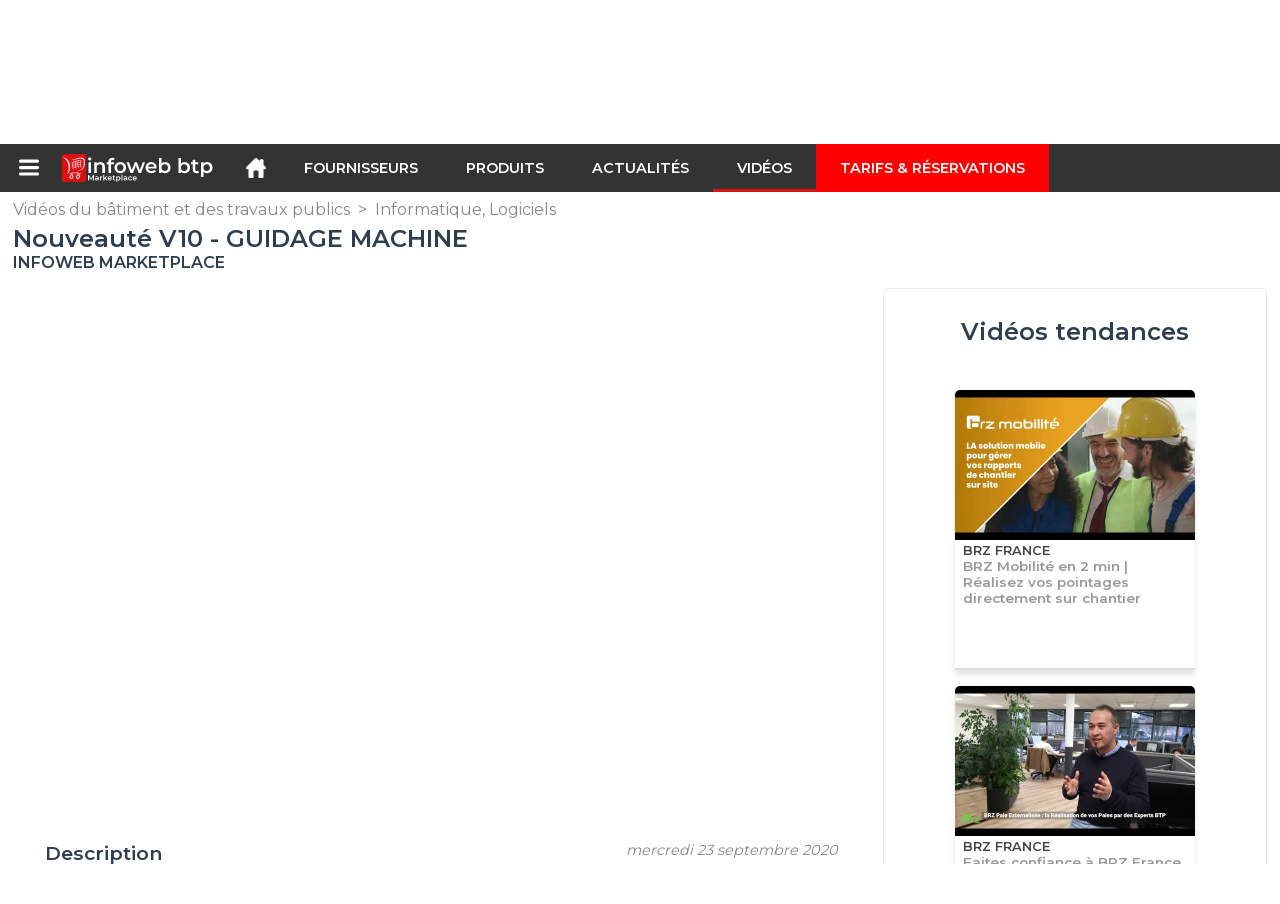

--- FILE ---
content_type: text/html; charset=utf-8
request_url: https://infoweb-btp.fr/nouveaute-v10-guidage-machine-1151918262.html
body_size: 49123
content:
<!DOCTYPE html>
<html data-cache="2026-01-21 05:30:18" lang="fr" data-geo="fr" id="page-sheet" data-prod="yes" data-type="reportage" data-stats="2" data-tpl="construction" data-tpl-com="construction" data-tpl-fr="btp" data-tpl-es="construccion" data-tpl-it="costruzione" data-tpl-de="bau" data-ignore="43791,43793,43797,43799,43806,43811,43812,43813,43826,43829,43831,43839,43843" class="html reportage fr geo-fr construction 2 domain-S    "><head data-version="2020-06-26_15-15"><meta charset="utf-8"/><meta name="content-language" content="fr-FR"/><meta name="format-detection" content="telephone=no"/><meta name="viewport" content="width=device-width, initial-scale=1.0, maximum-scale=1.0, user-scalable=no, minimal-ui"/><meta name="apple-mobile-web-app-capable" content="yes"/><meta name="apple-mobile-web-app-status-bar-style" content="black-translucent"/><meta name="twitter:site" content="INFOWEBBTP"/><!-- <TPL:PAGE:META> --><title>Nouveauté V10 - GUIDAGE MACHINE</title><meta property="og:type" content="website"/><meta property="og:site_name" content="templates/title"/><meta property="og:title" content="Nouveauté V10 - GUIDAGE MACHINE"/><meta property="og:description" content="Nouvel add-on aux produits de la gamme - Il permet de faciliter et de sécuriser la préparation et le transfert de vos projets vers vos équipements de guidage machine avec un nouvel assistant &quot;Transfert vers guidage machine&quot;.

Choix de votre système…"/><meta property="og:image" content="https://infoweb-btp.fr/image/nouveaute-v10-guidage-machine-5f6a9e1cab90c.jpg"/><meta property="og:url" content="https://infoweb-btp.fr/nouveaute-v10-guidage-machine-1151918262.html"/><meta name="twitter:card" content="summary_large_image"/><meta name="twitter:title" content="Nouveauté V10 - GUIDAGE MACHINE"/><meta name="twitter:image" content="https://infoweb-btp.fr/image/nouveaute-v10-guidage-machine-5f6a9e1cab90c.jpg"/><meta name="twitter:description" content="Nouvel add-on aux produits de la gamme - Il permet de faciliter et de sécuriser la préparation et le transfert de vos projets vers vos équipements de guidage machine avec un nouvel assistant &quot;Transfert vers guidage machine&quot;.

Choix de votre système…"/><link rel="alternate" hreflang="fr" href="https://infoweb-btp.fr/nouveaute-v10-guidage-machine-1151918262.html"/><link rel="canonical" href="https://infoweb-btp.fr/nouveaute-v10-guidage-machine-1151918262.html"/><meta name="keywords" content="Nouveauté V10 - GUIDAGE MACHINE"/><meta name="description" content="Nouvel add-on aux produits de la gamme - Il permet de faciliter et de sécuriser la préparation et le transfert de vos projets vers vos équipements de guidage machine avec un nouvel assistant &quot;Transfert vers guidage machine&quot;.

Choix de votre système…"/><!-- </TPL:PAGE:META> --><script async="async" src="https://www.googletagmanager.com/gtag/js?id=UA-27504188-22"></script><script> const gTag = `UA-27504188-22`</script><script>
		window.dataLayer = window.dataLayer || []
		function gtag() { dataLayer.push(arguments) }
		gtag('js', new Date())
		gtag('config', gTag)
	</script><script type="text/javascript" src="/external.min.js?v=2020-06-26_15-15"></script><script type="text/javascript" src="/i18n.js?v=2020-06-26_15-15"></script><script type="text/javascript" src="/infoweb.js?v=2020-06-26_15-15"></script><link rel="alternate" type="application/rss+xml" href="/rss.xml" title="https://infoweb-btp.fr"/><link rel="stylesheet" type="text/css" href="https://fonts.googleapis.com/css?family=Montserrat:400,600&amp;subset=latin-ext"/><link rel="stylesheet" type="text/css" href="/external.min.css?v=2020-06-26_15-15"/><link id="infoweb-css" rel="stylesheet" type="text/css" href="/infoweb.css?v=2020-06-26_15-15"/><link rel="stylesheet" type="text/css" href="/infoweb.extra.css?v=2020-06-26_15-15"/><link rel="icon" type="image/png" href="/images/favicon.svg"/><link rel="icon" type="image/svg+xml" href="/images/favicon.svg"/><link rel="shortcut icon" href="/images/favicon.ico"/><link rel="apple-touch-icon" href="/images/apple-touch-icon.png"/><!-- <link rel="mask-icon" href="/images/global/mask-icon.svg" color="blue" /> --></head><body><div itemtype="http://schema.org/Organization" itemscope="itemscope"><meta itemprop="name" content="Infoweb BTP"/><meta itemprop="logo" content="https://infoweb-btp.fr/images/logo-black.svg"/><link itemprop="url" href="/"/><meta itemprop="slogan" content="1ère Marketplace du BTP"/><meta itemprop="description" content="Place de marché exclusivement consacrée au Bâtiment et aux Trauvaux Publics (BTP), le site Infoweb BTP, réunit tous les fabricants et distributeurs de produits, matériels et équipements pour le bâtiment et les travaux publics. La Marketplace du BTP, propose des outils de sourcing permettant de capter une attention d’achat dès sa phase de recherche sur internet. Nous sélectionnons et référençons sur notre place de marché les principales marques et fournisseurs du BTP à travers une base de données produits la plus large possible. Comparez et sélectionnez les différents fournisseurs et produits présents sur la place de marché et contactez-les gratuitement en quelques clics. La Marketplace Infoweb BTP met en relation directe depuis plus de 20 ans tous les fournisseurs du bâtiment avec des acheteurs du monde entier. Facilitez vos achats de matériel pour le bâtiment et la construction sur la 1ère Marketplace du BTP."/><meta itemprop="member" content="Infoweb Market"/></div><header id="header" role="banner" class="nox"><a class="logo" href="/"><img src="images/logo2.svg"/></a><div id="links"><div id="auth" class="link"><a class="title" rel="nofollow" data-popin="auth-form" title="My Infoweb"><span>My Infoweb</span></a></div><div id="newsletter" class="link"><a class="title" data-popin="newsletter-form" title="Inscription newsletter"><span>Inscription newsletter</span></a><form id="newsletter-form" class="newsletter" method="post"><input id="newsletter-input" type="email" class="before-submit" placeholder="Votre adresse email"/><input id="newsletter-submit" type="submit" value="" class="template-background"/></form></div><div id="geolang" class="link"><a class="title i18n" data-popin="geolang-form" title="Marketplaces internationales"><span>Français</span></a><form id="geolang-form" class="auth" method="post" data-lang="fr"><fieldset id="geolang-geo"><legend><span class="i18n" data-lang="fr">Marketplaces</span></legend><p class="geolang-geo-de option"><input type="radio" name="geo" value="de" id="geolang-geo-de"/><label class="i18n template-background" for="geolang-geo-de" data-lang="fr">Allemagne</label></p><p class="geolang-geo-es option"><input type="radio" name="geo" value="es" id="geolang-geo-es"/><label class="i18n template-background" for="geolang-geo-es" data-lang="fr">Espagne</label></p><p class="geolang-geo-us option"><input type="radio" name="geo" value="us" id="geolang-geo-us"/><label class="i18n template-background" for="geolang-geo-us" data-lang="fr">États-Unis</label></p><p class="geolang-geo-fr option"><input type="radio" name="geo" value="fr" id="geolang-geo-fr" checked="checked"/><label class="i18n template-background" for="geolang-geo-fr" data-lang="fr">France</label></p><p class="geolang-geo-it option"><input type="radio" name="geo" value="it" id="geolang-geo-it"/><label class="i18n template-background" for="geolang-geo-it" data-lang="fr">Italie</label></p></fieldset><input name="old_geo" type="hidden" value="fr"/><input name="old_lang" type="hidden" value="fr"/><input id="geolang-submit" name="geolang" type="submit" value="" class="template-background"/></form></div></div><form id="search" role="search" method="get" action="/produits-btp-130.html"><input id="search-input" type="search" name="search" autocomplete="off" class="before-submit" placeholder="Produit, modèle, marque..."/><input id="search-submit" type="submit" value="" class="template-background"/><div id="search-autocomplete"><div id="search-suggestions"></div></div></form></header><nav id="nav-menu" role="navigation" class="nox"><nav id="nav-submenu" role="navigation" class="nox"><ul id="submenu" role="menu" aria-labelledby="menuitem-submenu" aria-expanded="false" aria-hidden="true"><li role="presentation" class="menu"><a role="menuitem" data-href="/">Accueil</a></li><li role="presentation" class="menu fournisseurs"><a role="menuitem" data-href="/fournisseurs-du-batiment-et-des-travaux-publics-120.html">Fournisseurs</a></li><li role="presentation" class="menu produits"><a role="menuitem" data-href="/produits-btp-130.html">Produits</a></li><li role="presentation" class="menu categories"><a role="menuitem" data-href="/categories-de-produits-et-services-pour-le-btp-101.html">Produits</a></li><li role="presentation" class="menu cp"><a role="menuitem" data-href="/actualite-du-batiment-et-des-travaux-publics-140.html">Actualités</a></li><li role="presentation" class="menu reportage"><a role="menuitem" data-href="/videos-du-batiment-et-des-travaux-publics-150.html">Vidéos</a></li><li role="presentation" class="menu publications"><a role="menuitem" data-href="/catalogues-des-produits-materiaux-et-equipements-du-btp-190.html">Catalogues</a></li><li role="presentation" class="menu events"><a role="menuitem" data-href="/salons-sur-le-btp-l-architecture-la-decoration-et-l-amenagement-180.html">Salons</a></li><li role="presentation" class="menu oe"><a role="menuitem" data-href="/offres-d-emploi-du-batiment-et-des-travaux-publics-160.html">Emploi</a></li><li role="presentation" class="menu pa"><a role="menuitem" data-href="/petites-annonces-du-btp-170.html">Annonces</a></li><li role="presentation" class="menu devenir-exposant"><a role="menuitem" data-href="/vendre-sur-la-marketplace-105.html">Vendre sur la Marketplace</a></li><li role="presentation" class="menu pricing"><a role="menuitem" data-href="/product-pack-10029433.html">Tarifs &amp; Réservations</a></li><li role="presentation" class="categories" data-total=""><a role="menuitem" aria-haspopup="true" class="category" id="menu-category-0" data-value="0" href="/categories-de-produits-et-services-pour-le-btp-101.html" title="Toutes les catégories de la Marketplace B2B">Toutes les catégories de la Marketplace B2B</a></li><li role="presentation" class="category" data-total="56"><a role="menuitem" aria-haspopup="true" class="category" id="menu-category-16431" data-value="16431" data-img="image-small/electricite-eclairage-luminaire-60de1d9b5213cv.png" title="Electricité : Éclairage, Luminaire">Electricité : Éclairage, Luminaire</a><ul class="subcategories" role="menu" aria-expanded="false" aria-hidden="true" aria-labelledby="menu-category-16431"><li role="presentation" class="subcategory empty" data-total="-1"><a class="subcategory" role="menuitem" id="menu-subcategory-20689" data-href="#" data-value="20689" data-img="image-small/abat-jour-60de1f6e7a948s.jpg" title="Abat-jour">Abat-jour</a><div class="hidden options"><span id="menu-options-920" data-id="920" data-title="Prix"><span>de 0 à 99 Euros</span><span>de 100 à 249 Euros</span><span>de 250 à 499 Euros</span><span>de 500 à 999 Euros</span><span>de 1000 à 1999 Euros</span><span>de 2000 à 4999 Euros</span><span>5000 Euros et plus</span></span></div></li><li role="presentation" class="subcategory empty" data-total="-1"><a class="subcategory" role="menuitem" id="menu-subcategory-19366" data-href="#" data-value="19366" data-img="image-small/ampoule-60de1f799ddf3h.jpg" title="Ampoule">Ampoule</a><div class="hidden options"><span id="menu-options-539" data-id="539" data-title="Type d&#039;ampoule"><span data-img="image-small/ampoule-a-filament-5abb843dc4797.png">Ampoule à filament</span><span data-img="image-small/ampoule-incandescente-5abb84b946d84.png">Ampoule incandescente</span><span data-img="image-small/ampoule-eco-5abb845d22d8a.png">Ampoule Eco</span><span data-img="image-small/ampoule-fluocompact-5abb848924865.png">Ampoule fluocompact</span><span data-img="image-small/ampoule-halogene-5abb84a0458bf.png">Ampoule halogène</span><span data-img="image-small/ampoule-led-5abb84e7782f5.png">Ampoule LED</span><span data-img="image-small/reflecteur-5acf26d48ac8e.png">Réflecteur</span><span data-img="image-small/tube-fluorescent-5acf648550968.png">Tube fluorescent</span><span data-img="image-small/tube-triphosphore-5acf64e76a73c.png">Tube triphosphore</span></span><span id="menu-options-920" data-id="920" data-title="Prix"><span>de 0 à 99 Euros</span><span>de 100 à 249 Euros</span><span>de 250 à 499 Euros</span><span>de 500 à 999 Euros</span><span>de 1000 à 1999 Euros</span><span>de 2000 à 4999 Euros</span><span>5000 Euros et plus</span></span></div></li><li role="presentation" class="subcategory" data-total="1"><a class="subcategory" role="menuitem" id="menu-subcategory-16432" data-href="/appliques-13316432.html" data-value="16432" data-img="image-small/appliques-60de1f7fa5de7x.jpeg" title="Appliques">Appliques</a><div class="hidden options"><span id="menu-options-540" data-id="540" data-title="Type d&#039;applique"><span data-img="image-small/applique-articulee-5925564ee6a28.png">Applique articulée</span><span data-img="image-small/applique-d-angle-5abb885903593.png">Applique d&#039;angle</span><span data-img="image-small/applique-de-salle-de-bain-5abb889f2d3f7.png">Applique de salle de bain</span><span data-img="image-small/applique-halogene-5abb88c495e7f.png">Applique halogène</span><span data-img="image-small/applique-led-59256295350bb.jfif">Applique LED</span><span data-img="image-small/applique-miroir-5abb8904c2a50.png">Applique miroir</span><span data-img="image-small/applique-murale-5abb891f58578.png">Applique murale</span><span data-img="image-small/applique-orientable-5abb8946c06c2.png">Applique orientable</span><span data-img="image-small/applique-pivotante-59255ecce3394.jpg">Applique pivotante</span><span data-img="image-small/applique-suspendue-5abb897659b14.png">Applique suspendue</span><span data-img="image-small/applique-telescopique-5abb89925a17a.png">Applique télescopique</span><span data-img="image-small/liseuse-59255ecf12627.png">Liseuse</span></span><span id="menu-options-920" data-id="920" data-title="Prix"><span>de 0 à 99 Euros</span><span>de 100 à 249 Euros</span><span>de 250 à 499 Euros</span><span>de 500 à 999 Euros</span><span>de 1000 à 1999 Euros</span><span>de 2000 à 4999 Euros</span><span>5000 Euros et plus</span></span></div></li><li role="presentation" class="subcategory empty" data-total="-1"><a class="subcategory" role="menuitem" id="menu-subcategory-19445" data-href="#" data-value="19445" data-img="image-small/eclairage-technique-60de1f8563aeao.jpg" title="Éclairage technique">Éclairage technique</a><div class="hidden options"><span id="menu-options-541" data-id="541" data-title="Type d&#039;éclairage"><span data-img="image-small/plafonnier-etanche-5acf168b6d800.png">Plafonnier étanche</span><span data-img="image-small/projecteur-5acf229231f8c.png">Projecteur</span><span data-img="image-small/projecteur-de-chantier-5acf2162f1a7d.png">Projecteur de chantier</span><span data-img="image-small/projecteur-etanche-5acf21cebe48d.png">Projecteur étanche</span><span data-img="image-small/projecteur-pelle-5acf2217defb5.png">Projecteur pelle</span><span data-img="image-small/projecteur-portable-5acf225ea7251.png">Projecteur portable</span><span data-img="image-small/reglette-592584116140a.jpg">Réglette</span></span><span id="menu-options-920" data-id="920" data-title="Prix"><span>de 0 à 99 Euros</span><span>de 100 à 249 Euros</span><span>de 250 à 499 Euros</span><span>de 500 à 999 Euros</span><span>de 1000 à 1999 Euros</span><span>de 2000 à 4999 Euros</span><span>5000 Euros et plus</span></span></div></li><li role="presentation" class="subcategory empty" data-total="-1"><a class="subcategory" role="menuitem" id="menu-subcategory-20687" data-href="#" data-value="20687" data-img="image-small/lampadaires-60de1f8c2fa63n.jpg" title="Lampadaires">Lampadaires</a><div class="hidden options"><span id="menu-options-542" data-id="542" data-title="Type de lampadaire"><span data-img="image-small/lampadaire-arc-5ace1ed4626d3.png">Lampadaire arc</span><span data-img="image-small/lampadaire-articule-5ace1f1a8b5d0.png">Lampadaire articulé</span><span data-img="image-small/lampadaire-halogene-5ace1f9c4fe20.png">Lampadaire halogène</span><span data-img="image-small/lampadaire-led-592550c169061.png">Lampadaire LED</span><span data-img="image-small/lampe-de-lecture-59255124ad8cb.png">Lampe de lecture</span></span><span id="menu-options-920" data-id="920" data-title="Prix"><span>de 0 à 99 Euros</span><span>de 100 à 249 Euros</span><span>de 250 à 499 Euros</span><span>de 500 à 999 Euros</span><span>de 1000 à 1999 Euros</span><span>de 2000 à 4999 Euros</span><span>5000 Euros et plus</span></span></div></li><li role="presentation" class="subcategory" data-total="23"><a class="subcategory" role="menuitem" id="menu-subcategory-16462" data-href="/lampe-13316462.html" data-value="16462" data-img="image-small/lampe-60de1f9239b5eh.jpg" title="Lampe">Lampe</a><div class="hidden options"><span id="menu-options-543" data-id="543" data-title="Type de lampe"><span data-img="image-small/boite-lumineuse-5abb9a9096eee.png">Boîte lumineuse</span><span data-img="image-small/lampe-a-pince-5ace1fd640cc4.png">Lampe à pince</span><span data-img="image-small/lampe-a-poser-5925afba54174.jpg">Lampe à poser</span><span data-img="image-small/lampe-baladeuse-59267b1171a05.jpg">Lampe baladeuse</span><span data-img="image-small/lampe-d-ambiance-592548522fcf2.png">Lampe d&#039;ambiance</span><span data-img="image-small/lampe-de-bureau-5ace203e0ee62.png">Lampe de bureau</span><span data-img="image-small/lampe-de-chevet-5ace20793ddc3.png">Lampe de chevet</span><span data-img="image-small/lampe-de-sol-5ace20d9d34f1.png">Lampe de sol</span><span data-img="image-small/lampe-de-table-5ace2114950fb.png">Lampe de table</span></span><span id="menu-options-920" data-id="920" data-title="Prix"><span>de 0 à 99 Euros</span><span>de 100 à 249 Euros</span><span>de 250 à 499 Euros</span><span>de 500 à 999 Euros</span><span>de 1000 à 1999 Euros</span><span>de 2000 à 4999 Euros</span><span>5000 Euros et plus</span></span></div></li><li role="presentation" class="subcategory" data-total="32"><a class="subcategory" role="menuitem" id="menu-subcategory-20688" data-href="/plafonniers-suspensions-13320688.html" data-value="20688" data-img="image-small/plafonniers-suspensions-60de1f9957707l.jpg" title="Plafonniers, Suspensions">Plafonniers, Suspensions</a><div class="hidden options"><span id="menu-options-544" data-id="544" data-title="Type de plafonnier"><span data-img="image-small/hublot-led-5ace1b95b0fb4.png">Hublot LED</span><span data-img="image-small/lustre-59269638ca9f3.jpg">Lustre</span><span data-img="image-small/plafonnier-5acf1711b8d34.png">Plafonnier</span><span data-img="image-small/plafonnier-led-5acf16d9dc6b8.png">Plafonnier LED</span><span data-img="image-small/plafonnier-telescopique-5925430c7dd06.png">Plafonnier télescopique</span><span data-img="image-small/suspension-5acf4b9f51a52.png">Suspension</span><span data-img="image-small/suspension-a-encastrer-5acf4b2709433.png">Suspension à encastrer</span><span data-img="image-small/suspension-led-5925444b60111.png">Suspension LED</span></span><span id="menu-options-920" data-id="920" data-title="Prix"><span>de 0 à 99 Euros</span><span>de 100 à 249 Euros</span><span>de 250 à 499 Euros</span><span>de 500 à 999 Euros</span><span>de 1000 à 1999 Euros</span><span>de 2000 à 4999 Euros</span><span>5000 Euros et plus</span></span></div></li><li role="presentation" class="subcategory empty" data-total="-1"><a class="subcategory" role="menuitem" id="menu-subcategory-19333" data-href="#" data-value="19333" data-img="image-small/spots-60de1fa004e09i.jpg" title="Spots">Spots</a><div class="hidden options"><span id="menu-options-545" data-id="545" data-title="Type de spot"><span data-img="image-small/spot-a-pince-5acf3842e00dc.png">Spot à pince</span><span data-img="image-small/spot-fixe-5acf38f55fa68.png">Spot fixe</span><span data-img="image-small/spot-encastrable-5acf38b739a8e.png">Spot encastrable</span><span data-img="image-small/spot-halogene-5acf392d39d63.png">Spot halogène</span><span data-img="image-small/spot-led-5acf396cf0255.png">Spot LED</span><span data-img="image-small/spot-orientable-5acf39b1238e0.png">Spot orientable</span><span data-img="image-small/spot-sur-cable-5926994fb79c8.jpg">Spot sur câble</span></span><span id="menu-options-920" data-id="920" data-title="Prix"><span>de 0 à 99 Euros</span><span>de 100 à 249 Euros</span><span>de 250 à 499 Euros</span><span>de 500 à 999 Euros</span><span>de 1000 à 1999 Euros</span><span>de 2000 à 4999 Euros</span><span>5000 Euros et plus</span></span></div></li></ul></li><li role="presentation" class="category" data-total="29"><a role="menuitem" aria-haspopup="true" class="category" id="menu-category-21104" data-value="21104" data-img="image-small/electricite-installations-electriques-60de1da08673fz.png" title="Electricité : Installations électriques">Electricité : Installations électriques</a><ul class="subcategories" role="menu" aria-expanded="false" aria-hidden="true" aria-labelledby="menu-category-21104"><li role="presentation" class="subcategory empty" data-total="-1"><a class="subcategory" role="menuitem" id="menu-subcategory-21308" data-href="#" data-value="21308" data-img="image-small/accessoires-electriques-60de1fa69075ft.jpg" title="Accessoires électriques">Accessoires électriques</a><div class="hidden options"><span id="menu-options-547" data-id="547" data-title="Type d&#039;accessoire"><span data-img="image-small/aiguille-5abb8422eb341.png">Aiguille</span><span>Assortiment de borne de liaison</span><span data-img="image-small/attache-5abb8d049d72c.png">Attache</span><span>Barette à borne</span><span>Boîte de borne</span><span data-img="image-small/borne-a-fusible-5c1b94c9dc87b.png">Borne à fusible</span><span>Borne d’extrémité</span><span data-img="image-small/borne-de-branchement-secteur-5c1b95a3d12de.png">Borne de branchement secteur</span><span data-img="image-small/borne-de-connexion-592b2b34eade3.jfif">Borne de connexion</span><span data-img="image-small/borne-de-derivation-5abb9d30529f1.png">Borne de dérivation</span><span data-img="image-small/borne-de-derivation-5abb9d30529f1.png">Borne de dérivation</span><span data-img="image-small/borne-de-raccordement-5c1b96084e100.png">Borne de raccordement</span><span data-img="image-small/borne-equipotentielle-5c1b967e8f03a.png">Borne équipotentielle</span><span data-img="image-small/borne-modulaire-5c1b971091e84.png">Borne modulaire</span><span data-img="image-small/borne-pour-luminaire-5c1b977ff03e7.png">Borne pour luminaire</span><span data-img="image-small/borne-sectionnable-5c1b983a22dfa.png">Borne sectionnable</span><span>Butée d’arrêt</span><span data-img="image-small/capot-double-saillie-5abe2bd66bbde.png">Capot double saillie</span><span data-img="image-small/capot-saillie-5abe2c0723a74.png">Capot saillie</span><span data-img="image-small/cavalier-5abe31d5ef254.png">Cavalier</span><span data-img="image-small/clip-de-cable-5abe3c1e086cf.png">Clip de câble</span><span data-img="image-small/clip-de-fixation-5c1b98e5db44a.png">Clip de fixation</span><span data-img="image-small/clip-de-maintien-5abe3c4e082cb.png">Clip de maintien</span><span data-img="image-small/clip-pour-tige-filetee-5abe3c76bf14f.png">Clip pour tige filetée</span><span data-img="image-small/cloison-de-cable-5c1b998513f0c.jpg">Cloison de câble</span><span data-img="image-small/collier-de-fixation-5abe3ee270a29.png">Collier de fixation</span><span data-img="image-small/collier-de-serrage-5c1b9a11a3dcb.png">Collier de serrage</span><span data-img="image-small/connecteur-de-terre-5abe428bbf759.png">Connecteur de terre</span><span data-img="image-small/connecteur-enfichable-5c1b9a788f02c.png">Connecteur enfichable</span><span data-img="image-small/connectique-de-jonction-5c1b9ac17a440.jpg">Connectique de jonction</span><span data-img="image-small/cordon-de-repiquage-5abe43ce0a284.png">Cordon de repiquage</span><span data-img="image-small/distribution-de-potentiel-5c1b9b49cde3d.png">Distribution de potentiel</span><span>Element de liaision</span><span>Fixation</span><span data-img="image-small/gaine-59267d9a5d42f.jfif">Gaine</span><span data-img="image-small/gaine-icta-5ace10999a0eb.png">Gaine ICTA</span><span data-img="image-small/gaine-prefilee-5ace10cc74ab5.png">Gaine préfilée</span><span data-img="image-small/gaine-tpc-5ace128bad10f.png">Gaine TPC</span><span data-img="image-small/goulotte-592b3ddd91ed3.jfif">Goulotte</span><span data-img="image-small/manchon-59253b4a68be4.png">Manchon</span><span data-img="image-small/moulure-5ace2fde517c9.png">Moulure</span><span data-img="image-small/porte-diode-5c1b9bed1a75f.png">Porte-diode</span><span data-img="image-small/raccordement-a-souder-5c1b9c67090ae.png">Raccordement à souder</span><span data-img="image-small/ramclip-5acf2619d78f5.png">Ramclip</span><span data-img="image-small/repartiteur-de-base-5c1b9ced3457b.png">Répartiteur de base</span><span>Tube flexible</span><span data-img="image-small/tube-irl-5acf64cd014e0.png">Tube IRL</span><span data-img="image-small/tuyau-5acf64fc7f32b.png">Tuyau</span></span><span id="menu-options-920" data-id="920" data-title="Prix"><span>de 0 à 99 Euros</span><span>de 100 à 249 Euros</span><span>de 250 à 499 Euros</span><span>de 500 à 999 Euros</span><span>de 1000 à 1999 Euros</span><span>de 2000 à 4999 Euros</span><span>5000 Euros et plus</span></span></div></li><li role="presentation" class="subcategory" data-total="1"><a class="subcategory" role="menuitem" id="menu-subcategory-16451" data-href="/alimentation-de-secours-regulation-13316451.html" data-value="16451" data-img="image-small/alimentation-de-secours-regulation-60de1faeeec13v.jpg" title="Alimentation de secours, Régulation">Alimentation de secours, Régulation</a><div class="hidden options"><span id="menu-options-546" data-id="546" data-title="Type de produit"><span data-img="image-small/generateur-5ace1427bbe80.png">Générateur</span><span data-img="image-small/groupe-electrogene-5ace19496304f.png">Groupe électrogène</span></span><span id="menu-options-920" data-id="920" data-title="Prix"><span>de 0 à 99 Euros</span><span>de 100 à 249 Euros</span><span>de 250 à 499 Euros</span><span>de 500 à 999 Euros</span><span>de 1000 à 1999 Euros</span><span>de 2000 à 4999 Euros</span><span>5000 Euros et plus</span></span></div></li><li role="presentation" class="subcategory empty" data-total="-1"><a class="subcategory" role="menuitem" id="menu-subcategory-19449" data-href="#" data-value="19449" data-img="image-small/antennes-accessoires-60de1fb46144ar.jpg" title="Antennes, Accessoires">Antennes, Accessoires</a><div class="hidden options"><span id="menu-options-548" data-id="548" data-title="Type d&#039;antenne"><span data-img="image-small/antenne-exterieure-5923ffb3a05e7.jpg">Antenne extérieure</span><span data-img="image-small/antenne-interieure-5abb870332aca.png">Antenne intérieure</span><span data-img="image-small/antenne-plate-5924004681347.jpg">Antenne plate</span><span data-img="image-small/antenne-tnt-5abb87513912d.png">Antenne TNT</span><span data-img="image-small/antenne-uhf-5924057a8755c.jpg">Antenne UHF</span><span data-img="image-small/coupleur-5abe462f6be4e.png">Coupleur</span><span data-img="image-small/derivateur-ulb-5abe482626d56.png">Dérivateur ULB</span><span data-img="image-small/parabole-5acf0a1f26574.png">Parabole</span><span data-img="image-small/repartiteur-ulb-5acf2a8b67003.png">Répartiteur ULB</span></span><span id="menu-options-920" data-id="920" data-title="Prix"><span>de 0 à 99 Euros</span><span>de 100 à 249 Euros</span><span>de 250 à 499 Euros</span><span>de 500 à 999 Euros</span><span>de 1000 à 1999 Euros</span><span>de 2000 à 4999 Euros</span><span>5000 Euros et plus</span></span></div></li><li role="presentation" class="subcategory empty" data-total="-1"><a class="subcategory" role="menuitem" id="menu-subcategory-21088" data-href="#" data-value="21088" data-img="image-small/cables-60de1fb9ed959m.jpg" title="Câbles">Câbles</a><div class="hidden options"><span id="menu-options-556" data-id="556" data-title="Type de câble"><span data-img="image-small/cable-coaxial-5abe29d142cea.png">Câble coaxial</span><span data-img="image-small/cable-de-terre-5abe29ec4040d.png">Câble de terre</span><span data-img="image-small/cable-electrique-5abe2a0a287af.png">Câble électrique</span><span data-img="image-small/cable-ftp-59230438d21b3.jpg">Câble FTP</span><span data-img="image-small/cable-hdmi-5abe2a27b745b.png">Câble HDMI</span><span data-img="image-small/cable-industriel-5abe2a478ecb5.png">Câble industriel</span><span data-img="image-small/cable-informatique-5abe2a6d0a0c8.png">Câble informatique</span><span data-img="image-small/cable-telephonique-5abe2a940dfef.png">Câble téléphonique</span><span data-img="image-small/cable-tv-5abe2abbe4c0f.png">Câble TV</span><span data-img="image-small/cordon-informatique-5abe443c17e9c.png">Cordon informatique</span><span data-img="image-small/cordon-rj45-5abe4477dc28a.png">Cordon RJ45</span><span data-img="image-small/cordon-telephone-5abe44a44cd2a.png">Cordon téléphone</span><span data-img="image-small/couronne-5abe4676888eb.png">Couronne</span><span data-img="image-small/fil-rigide-5ace0bb133fbf.png">Fil rigide</span></span><span id="menu-options-920" data-id="920" data-title="Prix"><span>de 0 à 99 Euros</span><span>de 100 à 249 Euros</span><span>de 250 à 499 Euros</span><span>de 500 à 999 Euros</span><span>de 1000 à 1999 Euros</span><span>de 2000 à 4999 Euros</span><span>5000 Euros et plus</span></span></div></li><li role="presentation" class="subcategory empty" data-total="-1"><a class="subcategory" role="menuitem" id="menu-subcategory-21090" data-href="#" data-value="21090" data-img="image-small/composants-electriques-60de1fbfec7cal.jpg" title="Composants électriques">Composants électriques</a><div class="hidden options"><span id="menu-options-400" data-id="400" data-title="Type de composant"><span data-img="image-small/cartouche-5abe2d9bcdb15.png">Cartouche</span><span data-img="image-small/contacteur-5abe42c287866.png">Contacteur</span><span data-img="image-small/cosse-5abe4520b48ec.png">Cosse</span><span data-img="image-small/disjoncteur-5ace021c444cc.png">Disjoncteur</span><span data-img="image-small/fusible-5ace104defe3d.png">Fusible</span><span data-img="image-small/interrupteur-5ace1c368aa8f.png">Interrupteur</span><span data-img="image-small/parafoudre-5acf0a80989c5.png">Parafoudre</span><span data-img="image-small/telerupteur-5acf51ec7ea83.png">Télérupteur</span><span data-img="image-small/televariateur-5acf52297cee3.png">Télévariateur</span></span><span id="menu-options-920" data-id="920" data-title="Prix"><span>de 0 à 99 Euros</span><span>de 100 à 249 Euros</span><span>de 250 à 499 Euros</span><span>de 500 à 999 Euros</span><span>de 1000 à 1999 Euros</span><span>de 2000 à 4999 Euros</span><span>5000 Euros et plus</span></span></div></li><li role="presentation" class="subcategory empty" data-total="-1"><a class="subcategory" role="menuitem" id="menu-subcategory-21091" data-href="#" data-value="21091" data-img="image-small/encastrement-derivation-60de1fc67e9c0j.jpg" title="Encastrement, Dérivation">Encastrement, Dérivation</a><div class="hidden options"><span id="menu-options-557" data-id="557" data-title="Type de produit"><span data-img="image-small/boite-appareillage-5abb99020d7ce.png">Boîte appareillage</span><span data-img="image-small/boite-de-derivation-5abb9989e81ab.png">Boîte de dérivation</span><span data-img="image-small/boite-d-encastrement-5abb994c2759c.png">Boîte d&#039;encastrement</span><span data-img="image-small/boite-de-maconnerie-5abb9a0429c32.png">Boîte de maçonnerie</span><span data-img="image-small/boite-de-raccordement-5abb9a576cee5.png">Boîte de raccordement</span><span data-img="image-small/boite-monoposte-5abb9abb50b1c.png">Boîte monoposte</span><span data-img="image-small/boite-multi-materiaux-5abb9b38b3cd8.png">Boîte multi-matériaux</span><span data-img="image-small/boite-multiposte-5922ffa4c4b54.jpg">Boîte multiposte</span><span data-img="image-small/boitier-saillie-5abb9bbe0a410.png">Boitier saillie</span><span data-img="image-small/obturateur-de-gaine-5ace339d4b4c2.png">Obturateur de gaine</span><span data-img="image-small/point-de-centre-5acf1ad61a863.png">Point de centre</span></span><span id="menu-options-920" data-id="920" data-title="Prix"><span>de 0 à 99 Euros</span><span>de 100 à 249 Euros</span><span>de 250 à 499 Euros</span><span>de 500 à 999 Euros</span><span>de 1000 à 1999 Euros</span><span>de 2000 à 4999 Euros</span><span>5000 Euros et plus</span></span></div></li><li role="presentation" class="subcategory" data-total="28"><a class="subcategory" role="menuitem" id="menu-subcategory-21092" data-href="/interrupteurs-prises-13321092.html" data-value="21092" data-img="image-small/interrupteurs-prises-60de1fcf77aa9s.jpg" title="Interrupteurs, Prises">Interrupteurs, Prises</a><div class="hidden options"><span id="menu-options-402" data-id="402" data-title="Type"><span data-img="image-small/bouton-poussoir-5923f93f6873a.png">Bouton poussoir</span><span data-img="image-small/enjoliveur-5923f98d0a7c3.png">Enjoliveur</span><span data-img="image-small/fiche-5ace0b6027045.png">Fiche</span><span data-img="image-small/interrupteur-5ace1c368aa8f.png">Interrupteur</span><span data-img="image-small/mecanisme-interrupteur-5ace2c496ea44.png">Mécanisme interrupteur</span><span data-img="image-small/mecanisme-prise-5ac4de377c381.png">Mécanisme prise</span><span data-img="image-small/multiprise-5ace32031fceb.png">Multiprise</span><span data-img="image-small/plaque-5acf182b190c0.png">Plaque</span><span data-img="image-small/prise-de-courant-5acf20b19292f.png">Prise de courant</span><span data-img="image-small/prise-telephone-5923fc2098937.png">Prise téléphone</span><span data-img="image-small/prise-tv-5923fc6145cec.png">Prise TV</span><span data-img="image-small/prolongateur-5acf22dd4308e.png">Prolongateur</span><span data-img="image-small/rallonge-5acf25d85ed77.png">Rallonge</span><span data-img="image-small/va-et-vient-5acf6549e3d2c.png">Va et vient</span><span data-img="image-small/variateur-5acf65862d0c0.png">Variateur</span></span><span id="menu-options-920" data-id="920" data-title="Prix"><span>de 0 à 99 Euros</span><span>de 100 à 249 Euros</span><span>de 250 à 499 Euros</span><span>de 500 à 999 Euros</span><span>de 1000 à 1999 Euros</span><span>de 2000 à 4999 Euros</span><span>5000 Euros et plus</span></span></div></li><li role="presentation" class="subcategory empty" data-total="-1"><a class="subcategory" role="menuitem" id="menu-subcategory-21089" data-href="#" data-value="21089" data-img="image-small/tableau-electrique-et-accessoires-60de1fd552a16u.jpg" title="Tableau électrique et accessoires">Tableau électrique et accessoires</a><div class="hidden options"><span id="menu-options-566" data-id="566" data-title="Type de tableau électrique et accessoires"><span data-img="image-small/bac-d-encastrement-5abb9155af6a9.png">Bac d&#039;encastrement</span><span data-img="image-small/barrette-de-connexion-5abb941d7c8a3.png">Barrette de connexion</span><span data-img="image-small/coffret-5abe3d8e98a73.png">Coffret</span><span data-img="image-small/coffret-de-distribution-5abe3dba459cc.png">Coffret de distribution</span><span data-img="image-small/coffret-electrique-5abe3ddf24317.png">Coffret électrique</span><span data-img="image-small/coffret-etanche-5abe3e05ef19f.png">Coffret étanche</span><span data-img="image-small/coffret-multimedia-5abe3e37e3746.png">Coffret multimédia</span><span data-img="image-small/coffret-residentiel-5abe3e687b645.png">Coffret résidentiel</span><span data-img="image-small/coffret-tertiaire-5abe3e97b9a3f.png">Coffret tertiaire</span><span data-img="image-small/compteur-d-energie-5abe41cd9817c.png">Compteur d&#039;énergie</span><span data-img="image-small/compteur-triphase-5abe41ff3a445.png">Compteur triphasé</span><span data-img="image-small/gaine-technique-5ace1122cdb60.png">Gaine technique</span><span data-img="image-small/obturateur-5ace336f6c178.png">Obturateur</span><span data-img="image-small/peigne-5acf0bc4d58bc.png">Peigne</span><span data-img="image-small/platine-592cada831b95.jpg">Platine</span><span data-img="image-small/porte-pour-coffret-592d18afe251d.jpg">Porte pour coffret</span><span data-img="image-small/repartiteur-5acf2ac547af2.png">Répartiteur</span><span data-img="image-small/tableau-pre-equipe-5acf4e09f02ee.png">Tableau pré-équipé</span></span><span id="menu-options-920" data-id="920" data-title="Prix"><span>de 0 à 99 Euros</span><span>de 100 à 249 Euros</span><span>de 250 à 499 Euros</span><span>de 500 à 999 Euros</span><span>de 1000 à 1999 Euros</span><span>de 2000 à 4999 Euros</span><span>5000 Euros et plus</span></span></div></li></ul></li><li role="presentation" class="category" data-total="4"><a role="menuitem" aria-haspopup="true" class="category" id="menu-category-18231" data-value="18231" data-img="image-small/electricite-smart-home-smart-building-60de1da7bb2edl.jpg" title="Electricité : Smart Home, Smart Building">Electricité : Smart Home, Smart Building</a><ul class="subcategories" role="menu" aria-expanded="false" aria-hidden="true" aria-labelledby="menu-category-18231"><li role="presentation" class="subcategory empty" data-total="-1"><a class="subcategory" role="menuitem" id="menu-subcategory-22295" data-href="#" data-value="22295" data-img="image-small/boitier-domotique-60de1fdb48506z.jpg" title="Boitier domotique">Boitier domotique</a><div class="hidden options"></div></li><li role="presentation" class="subcategory empty" data-total="-1"><a class="subcategory" role="menuitem" id="menu-subcategory-22296" data-href="#" data-value="22296" data-img="image-small/comptage-d-energie-60de1fe764693u.jpg" title="Comptage d&#039;énergie">Comptage d&#039;énergie</a><div class="hidden options"></div></li><li role="presentation" class="subcategory" data-total="4"><a class="subcategory" role="menuitem" id="menu-subcategory-18514" data-href="/controle-d-acces-identification-13318514.html" data-value="18514" data-img="image-small/controle-d-acces-identification-60de1fed8a235t.jpg" title="Contrôle d&#039;accès, Identification ">Contrôle d&#039;accès, Identification </a><div class="hidden options"><span id="menu-options-537" data-id="537" data-title="Type d&#039;équipement"><span data-img="image-small/clavier-a-code-5abe3bf2677d2.png">Clavier à code</span><span data-img="image-small/platine-592cada831b95.jpg">Platine</span><span data-img="image-small/visiophone-5acf661695766.png">Visiophone</span></span><span id="menu-options-920" data-id="920" data-title="Prix"><span>de 0 à 99 Euros</span><span>de 100 à 249 Euros</span><span>de 250 à 499 Euros</span><span>de 500 à 999 Euros</span><span>de 1000 à 1999 Euros</span><span>de 2000 à 4999 Euros</span><span>5000 Euros et plus</span></span></div></li><li role="presentation" class="subcategory empty" data-total="-1"><a class="subcategory" role="menuitem" id="menu-subcategory-19371" data-href="#" data-value="19371" data-img="image-small/information-sonore-60de1ff32edcav.jpg" title="Information sonore">Information sonore</a><div class="hidden options"><span id="menu-options-538" data-id="538" data-title="Type de produit"><span data-img="image-small/carillon-5abe2c5758582.png">Carillon</span><span data-img="image-small/carillon-electromecanique-5abe2c7d63913.png">Carillon électromécanique</span><span data-img="image-small/carillon-filaire-5abe2ca747727.png">Carillon filaire</span><span data-img="image-small/carillon-sans-fil-5abe2cc6b06cb.png">Carillon sans fil</span><span data-img="image-small/carillon-video-5abe2cf8e7d09.png">Carillon vidéo</span><span data-img="image-small/detecteur-photoelectrique-5ac4803d3b808.png">Détecteur photoélectrique</span><span data-img="image-small/sonnerie-5acf361db4bc9.png">Sonnerie</span></span><span id="menu-options-920" data-id="920" data-title="Prix"><span>de 0 à 99 Euros</span><span>de 100 à 249 Euros</span><span>de 250 à 499 Euros</span><span>de 500 à 999 Euros</span><span>de 1000 à 1999 Euros</span><span>de 2000 à 4999 Euros</span><span>5000 Euros et plus</span></span></div></li></ul></li><li role="presentation" class="category" data-total="4"><a role="menuitem" aria-haspopup="true" class="category" id="menu-category-21105" data-value="21105" data-img="image-small/electricite-solaire-photovoltaiques-eolien-60de1dae967b8z.png" title="Electricité : Solaire, Photovoltaïques, Éolien">Electricité : Solaire, Photovoltaïques, Éolien</a><ul class="subcategories" role="menu" aria-expanded="false" aria-hidden="true" aria-labelledby="menu-category-21105"><li role="presentation" class="subcategory" data-total="4"><a class="subcategory" role="menuitem" id="menu-subcategory-16545" data-href="/panneau-solaire-13316545.html" data-value="16545" data-img="image-small/panneau-solaire-60de1ff92bc5aw.jpg" title="Panneau solaire">Panneau solaire</a><div class="hidden options"><span id="menu-options-920" data-id="920" data-title="Prix"><span>de 0 à 99 Euros</span><span>de 100 à 249 Euros</span><span>de 250 à 499 Euros</span><span>de 500 à 999 Euros</span><span>de 1000 à 1999 Euros</span><span>de 2000 à 4999 Euros</span><span>5000 Euros et plus</span></span></div></li></ul></li><li role="presentation" class="category" data-total="18"><a role="menuitem" aria-haspopup="true" class="category" id="menu-category-21131" data-value="21131" data-img="image-small/facade-bardages-vetures-vetages-60de1db4eb49ah.png" title="Façade : Bardages, Vêtures, Vêtages">Façade : Bardages, Vêtures, Vêtages</a><ul class="subcategories" role="menu" aria-expanded="false" aria-hidden="true" aria-labelledby="menu-category-21131"><li role="presentation" class="subcategory" data-total="14"><a class="subcategory" role="menuitem" id="menu-subcategory-14626" data-href="/bardages-et-panneaux-metalliques-13314626.html" data-value="14626" data-img="image-small/bardages-et-panneaux-metalliques-60de2004e67c8h.png" title="Bardages et panneaux métalliques">Bardages et panneaux métalliques</a><div class="hidden options"><span id="menu-options-920" data-id="920" data-title="Prix"><span>de 0 à 99 Euros</span><span>de 100 à 249 Euros</span><span>de 250 à 499 Euros</span><span>de 500 à 999 Euros</span><span>de 1000 à 1999 Euros</span><span>de 2000 à 4999 Euros</span><span>5000 Euros et plus</span></span></div></li><li role="presentation" class="subcategory" data-total="4"><a class="subcategory" role="menuitem" id="menu-subcategory-14751" data-href="/profiles-et-accessoires-pour-finitions-de-facades-13314751.html" data-value="14751" data-img="image-small/profiles-et-accessoires-pour-finitions-de-facades-60de200a1cee1r.jpg" title="Profilés et accessoires pour finitions de façades">Profilés et accessoires pour finitions de façades</a><div class="hidden options"><span id="menu-options-920" data-id="920" data-title="Prix"><span>de 0 à 99 Euros</span><span>de 100 à 249 Euros</span><span>de 250 à 499 Euros</span><span>de 500 à 999 Euros</span><span>de 1000 à 1999 Euros</span><span>de 2000 à 4999 Euros</span><span>5000 Euros et plus</span></span></div></li></ul></li><li role="presentation" class="category empty" data-total="-1"><a role="menuitem" aria-haspopup="true" class="category" id="menu-category-21133" data-value="21133" data-img="image-small/facade-elements-de-remplissage-60de1dba6b147r.png" title="Façade : Éléments de remplissage">Façade : Éléments de remplissage</a></li><li role="presentation" class="category" data-total="2"><a role="menuitem" aria-haspopup="true" class="category" id="menu-category-21132" data-value="21132" data-img="image-small/facade-enduits-peintures-60de1dc0da53ci.png" title="Façade : Enduits, Peintures">Façade : Enduits, Peintures</a><ul class="subcategories" role="menu" aria-expanded="false" aria-hidden="true" aria-labelledby="menu-category-21132"><li role="presentation" class="subcategory" data-total="2"><a class="subcategory" role="menuitem" id="menu-subcategory-3698" data-href="/enduits-de-facades-1333698.html" data-value="3698" data-img="image-small/enduits-de-facades-60de200f4fcfbs.jpg" title="Enduits de façades">Enduits de façades</a><div class="hidden options"><span id="menu-options-920" data-id="920" data-title="Prix"><span>de 0 à 99 Euros</span><span>de 100 à 249 Euros</span><span>de 250 à 499 Euros</span><span>de 500 à 999 Euros</span><span>de 1000 à 1999 Euros</span><span>de 2000 à 4999 Euros</span><span>5000 Euros et plus</span></span></div></li></ul></li><li role="presentation" class="category empty" data-total="-1"><a role="menuitem" aria-haspopup="true" class="category" id="menu-category-21134" data-value="21134" data-img="image-small/facade-facades-lourdes-prefabriquees-60de1dc69cbebo.png" title="Façade : Façades lourdes préfabriquées">Façade : Façades lourdes préfabriquées</a></li><li role="presentation" class="category" data-total="1404"><a role="menuitem" aria-haspopup="true" class="category" id="menu-category-12940" data-value="12940" data-img="image-small/finition-agencement-mobilier-60de1dcccd7c8m.png" title="Finition : Agencement, Mobilier ">Finition : Agencement, Mobilier </a><ul class="subcategories" role="menu" aria-expanded="false" aria-hidden="true" aria-labelledby="menu-category-12940"><li role="presentation" class="subcategory" data-total="22"><a class="subcategory" role="menuitem" id="menu-subcategory-21410" data-href="/accessoires-de-decoration-13321410.html" data-value="21410" data-img="image-small/accessoires-de-decoration-60de2014a92cel.jpg" title="Accessoires de décoration">Accessoires de décoration</a><div class="hidden options"><span id="menu-options-505" data-id="505" data-title="Type d&#039;accessoire"><span data-img="image-small/horloge-5ace1af8da5ff.png">Horloge</span><span data-img="image-small/porte-manteaux-5925a1f960478.jpg">Porte manteaux</span><span data-img="image-small/porte-revue-5acf1cf00dca4.png">Porte revue</span></span><span id="menu-options-903" data-id="903" data-title="Couleur"><span data-img="image-small/blanc-5eb025f4c5595v.png">Blanc</span><span data-img="image-small/bleu-5eb02f6756495s.png">Bleu</span><span data-img="image-small/gris-5eb02f8075d9fg.png">Gris</span><span data-img="image-small/jaune-5eb02f90d1edbp.png">Jaune</span><span data-img="image-small/marron-5eb02f9ccbf2fi.png">Marron</span><span data-img="image-small/noir-5eb02fa7b1068w.png">Noir</span><span data-img="image-small/orange-5eb02fb58ee40r.png">Orange</span><span data-img="image-small/rose-5eb02fc131c77g.png">Rose</span><span data-img="image-small/rouge-5eb02fcd1efa7l.png">Rouge</span><span data-img="image-small/vert-5eb02fdc5b8d4h.png">Vert</span><span data-img="image-small/violet-5eb02fea9bea4u.png">Violet</span></span><span id="menu-options-920" data-id="920" data-title="Prix"><span>de 0 à 99 Euros</span><span>de 100 à 249 Euros</span><span>de 250 à 499 Euros</span><span>de 500 à 999 Euros</span><span>de 1000 à 1999 Euros</span><span>de 2000 à 4999 Euros</span><span>5000 Euros et plus</span></span></div></li><li role="presentation" class="subcategory" data-total="4"><a class="subcategory" role="menuitem" id="menu-subcategory-19360" data-href="/accessoires-de-la-maison-13319360.html" data-value="19360" data-img="image-small/accessoires-de-la-maison-60de201b3adebm.jpg" title="Accessoires de la maison">Accessoires de la maison</a><div class="hidden options"><span id="menu-options-578" data-id="578" data-title="Type d&#039;accessoire"><span data-img="image-small/boite-a-dechet-59311ee52c3a6.jpg">Boîte à déchet</span><span data-img="image-small/corbeille-5acdfafe3e141.png">Corbeille</span><span data-img="image-small/poubelle-5acf1f54e665e.png">Poubelle</span><span data-img="image-small/poubelle-a-pedale-5acf1e92bdc67.png">Poubelle à pédale</span><span data-img="image-small/poubelle-d-angle-5acf1eea5c4ee.png">Poubelle d&#039;angle</span></span><span id="menu-options-903" data-id="903" data-title="Couleur"><span data-img="image-small/blanc-5eb025f4c5595v.png">Blanc</span><span data-img="image-small/bleu-5eb02f6756495s.png">Bleu</span><span data-img="image-small/gris-5eb02f8075d9fg.png">Gris</span><span data-img="image-small/jaune-5eb02f90d1edbp.png">Jaune</span><span data-img="image-small/marron-5eb02f9ccbf2fi.png">Marron</span><span data-img="image-small/noir-5eb02fa7b1068w.png">Noir</span><span data-img="image-small/orange-5eb02fb58ee40r.png">Orange</span><span data-img="image-small/rose-5eb02fc131c77g.png">Rose</span><span data-img="image-small/rouge-5eb02fcd1efa7l.png">Rouge</span><span data-img="image-small/vert-5eb02fdc5b8d4h.png">Vert</span><span data-img="image-small/violet-5eb02fea9bea4u.png">Violet</span></span><span id="menu-options-920" data-id="920" data-title="Prix"><span>de 0 à 99 Euros</span><span>de 100 à 249 Euros</span><span>de 250 à 499 Euros</span><span>de 500 à 999 Euros</span><span>de 1000 à 1999 Euros</span><span>de 2000 à 4999 Euros</span><span>5000 Euros et plus</span></span></div></li><li role="presentation" class="subcategory" data-total="13"><a class="subcategory" role="menuitem" id="menu-subcategory-12952" data-href="/lits-chevets-13312952.html" data-value="12952" data-img="image-small/lits-chevets-60de2021e28b2n.jpg" title="Lits, Chevets ">Lits, Chevets </a><div class="hidden options"><span id="menu-options-903" data-id="903" data-title="Couleur"><span data-img="image-small/blanc-5eb025f4c5595v.png">Blanc</span><span data-img="image-small/bleu-5eb02f6756495s.png">Bleu</span><span data-img="image-small/gris-5eb02f8075d9fg.png">Gris</span><span data-img="image-small/jaune-5eb02f90d1edbp.png">Jaune</span><span data-img="image-small/marron-5eb02f9ccbf2fi.png">Marron</span><span data-img="image-small/noir-5eb02fa7b1068w.png">Noir</span><span data-img="image-small/orange-5eb02fb58ee40r.png">Orange</span><span data-img="image-small/rose-5eb02fc131c77g.png">Rose</span><span data-img="image-small/rouge-5eb02fcd1efa7l.png">Rouge</span><span data-img="image-small/vert-5eb02fdc5b8d4h.png">Vert</span><span data-img="image-small/violet-5eb02fea9bea4u.png">Violet</span></span><span id="menu-options-920" data-id="920" data-title="Prix"><span>de 0 à 99 Euros</span><span>de 100 à 249 Euros</span><span>de 250 à 499 Euros</span><span>de 500 à 999 Euros</span><span>de 1000 à 1999 Euros</span><span>de 2000 à 4999 Euros</span><span>5000 Euros et plus</span></span></div></li><li role="presentation" class="subcategory" data-total="1140"><a class="subcategory" role="menuitem" id="menu-subcategory-21310" data-href="/mobilier-d-assise-13321310.html" data-value="21310" data-img="image-small/mobilier-d-assise-60de202700900v.jpg" title="Mobilier d&#039;assise">Mobilier d&#039;assise</a><div class="hidden options"><span id="menu-options-403" data-id="403" data-title="Type de mobilier"><span data-img="image-small/banquette-59253ec458eb0.jfif">Banquette</span><span data-img="image-small/canape-5abe2b3ff1682.png">Canapé</span><span data-img="image-small/canape-d-angle-5abe2b65424aa.png">Canapé d&#039;angle</span><span data-img="image-small/canape-lit-5abe2bb9a64d9.png">Canapé lit</span><span data-img="image-small/chaise-5abe32a68aeee.png">Chaise</span><span data-img="image-small/chaise-de-bar-5abe32cc57a40.png">Chaise de bar</span><span data-img="image-small/chaise-enfant-5abe32eeb54a5.png">Chaise enfant</span><span data-img="image-small/chaise-longue-5abe3313c00b3.png">Chaise longue</span><span data-img="image-small/chaise-visiteur-5abe3336c9f32.png">Chaise visiteur</span><span data-img="image-small/fauteuil-5ace09a09d6a0.png">Fauteuil</span><span data-img="image-small/poutre-5acf20482c08d.png">Poutre</span><span data-img="image-small/tabouret-5acf4fcd5e372.png">Tabouret</span></span><span id="menu-options-903" data-id="903" data-title="Couleur"><span data-img="image-small/blanc-5eb025f4c5595v.png">Blanc</span><span data-img="image-small/bleu-5eb02f6756495s.png">Bleu</span><span data-img="image-small/gris-5eb02f8075d9fg.png">Gris</span><span data-img="image-small/jaune-5eb02f90d1edbp.png">Jaune</span><span data-img="image-small/marron-5eb02f9ccbf2fi.png">Marron</span><span data-img="image-small/noir-5eb02fa7b1068w.png">Noir</span><span data-img="image-small/orange-5eb02fb58ee40r.png">Orange</span><span data-img="image-small/rose-5eb02fc131c77g.png">Rose</span><span data-img="image-small/rouge-5eb02fcd1efa7l.png">Rouge</span><span data-img="image-small/vert-5eb02fdc5b8d4h.png">Vert</span><span data-img="image-small/violet-5eb02fea9bea4u.png">Violet</span></span><span id="menu-options-920" data-id="920" data-title="Prix"><span>de 0 à 99 Euros</span><span>de 100 à 249 Euros</span><span>de 250 à 499 Euros</span><span>de 500 à 999 Euros</span><span>de 1000 à 1999 Euros</span><span>de 2000 à 4999 Euros</span><span>5000 Euros et plus</span></span></div></li><li role="presentation" class="subcategory" data-total="9"><a class="subcategory" role="menuitem" id="menu-subcategory-12947" data-href="/mobilier-de-rangement-13312947.html" data-value="12947" data-img="image-small/mobilier-de-rangement-60de202c39031o.jpg" title="Mobilier de rangement">Mobilier de rangement</a><div class="hidden options"><span id="menu-options-393" data-id="393" data-title="Type de meuble"><span data-img="image-small/armoire-5abb89df0f9dd.png">Armoire</span><span data-img="image-small/etagere-59259a939df70.jfif">Etagère</span></span><span id="menu-options-903" data-id="903" data-title="Couleur"><span data-img="image-small/blanc-5eb025f4c5595v.png">Blanc</span><span data-img="image-small/bleu-5eb02f6756495s.png">Bleu</span><span data-img="image-small/gris-5eb02f8075d9fg.png">Gris</span><span data-img="image-small/jaune-5eb02f90d1edbp.png">Jaune</span><span data-img="image-small/marron-5eb02f9ccbf2fi.png">Marron</span><span data-img="image-small/noir-5eb02fa7b1068w.png">Noir</span><span data-img="image-small/orange-5eb02fb58ee40r.png">Orange</span><span data-img="image-small/rose-5eb02fc131c77g.png">Rose</span><span data-img="image-small/rouge-5eb02fcd1efa7l.png">Rouge</span><span data-img="image-small/vert-5eb02fdc5b8d4h.png">Vert</span><span data-img="image-small/violet-5eb02fea9bea4u.png">Violet</span></span><span id="menu-options-920" data-id="920" data-title="Prix"><span>de 0 à 99 Euros</span><span>de 100 à 249 Euros</span><span>de 250 à 499 Euros</span><span>de 500 à 999 Euros</span><span>de 1000 à 1999 Euros</span><span>de 2000 à 4999 Euros</span><span>5000 Euros et plus</span></span></div></li><li role="presentation" class="subcategory" data-total="1"><a class="subcategory" role="menuitem" id="menu-subcategory-22413" data-href="/mobilier-urbain-13322413.html" data-value="22413" data-img="image-small/mobilier-urbain-670387d61a2cav.jpg" title="Mobilier urbain">Mobilier urbain</a><div class="hidden options"></div></li><li role="presentation" class="subcategory" data-total="215"><a class="subcategory" role="menuitem" id="menu-subcategory-12946" data-href="/tables-tables-basses-13312946.html" data-value="12946" data-img="image-small/tables-tables-basses-60de20326f6e2n.jpg" title="Tables, tables basses">Tables, tables basses</a><div class="hidden options"><span id="menu-options-579" data-id="579" data-title="Type de table"><span data-img="image-small/mange-debout-59311dfc2eb9a.jpeg">Mange debout</span><span data-img="image-small/table-a-manger-5acf4d169f2e3.png">Table à manger</span><span data-img="image-small/table-basse-5acf4d4c78313.png">Table basse</span><span data-img="image-small/table-d-appoint-5acf4d818591c.png">Table d&#039;appoint</span><span data-img="image-small/table-enfant-5acf4dbf1f234.png">Table enfant</span></span><span id="menu-options-903" data-id="903" data-title="Couleur"><span data-img="image-small/blanc-5eb025f4c5595v.png">Blanc</span><span data-img="image-small/bleu-5eb02f6756495s.png">Bleu</span><span data-img="image-small/gris-5eb02f8075d9fg.png">Gris</span><span data-img="image-small/jaune-5eb02f90d1edbp.png">Jaune</span><span data-img="image-small/marron-5eb02f9ccbf2fi.png">Marron</span><span data-img="image-small/noir-5eb02fa7b1068w.png">Noir</span><span data-img="image-small/orange-5eb02fb58ee40r.png">Orange</span><span data-img="image-small/rose-5eb02fc131c77g.png">Rose</span><span data-img="image-small/rouge-5eb02fcd1efa7l.png">Rouge</span><span data-img="image-small/vert-5eb02fdc5b8d4h.png">Vert</span><span data-img="image-small/violet-5eb02fea9bea4u.png">Violet</span></span><span id="menu-options-920" data-id="920" data-title="Prix"><span>de 0 à 99 Euros</span><span>de 100 à 249 Euros</span><span>de 250 à 499 Euros</span><span>de 500 à 999 Euros</span><span>de 1000 à 1999 Euros</span><span>de 2000 à 4999 Euros</span><span>5000 Euros et plus</span></span></div></li></ul></li><li role="presentation" class="category" data-total="101"><a role="menuitem" aria-haspopup="true" class="category" id="menu-category-14422" data-value="14422" data-img="image-small/finition-revetement-de-sol-60de1ddaad274k.png" title="Finition : Revêtement de sol">Finition : Revêtement de sol</a><ul class="subcategories" role="menu" aria-expanded="false" aria-hidden="true" aria-labelledby="menu-category-14422"><li role="presentation" class="subcategory empty" data-total="-1"><a class="subcategory" role="menuitem" id="menu-subcategory-16496" data-href="#" data-value="16496" data-img="image-small/accessoires-et-finitions-pour-revetements-de-sol-60de2037e499fs.jpg" title="Accessoires et finitions pour revêtements de sol">Accessoires et finitions pour revêtements de sol</a><div class="hidden options"><span id="menu-options-580" data-id="580" data-title="Type d&#039;accessoire"><span data-img="image-small/barre-de-seuil-593dba592e62d.jfif">Barre de seuil</span><span data-img="image-small/corniere-5acdfb52efa0a.png">Cornière</span><span data-img="image-small/corniere-adhesive-5acdfb919f5d3.png">Cornière adhésive</span><span data-img="image-small/corniere-d-angle-5acdfbe5353b5.png">Cornière d&#039;angle</span><span data-img="image-small/corniere-d-arrimage-5acdfc251a207.png">Cornière d&#039;arrimage</span><span data-img="image-small/nez-de-marche-5ace32e8cf57b.png">Nez de marche</span><span data-img="image-small/plinthe-5acf195b23453.png">Plinthe</span><span data-img="image-small/profile-de-raccordement-5acf212c08f41.png">Profilé de raccordement</span></span><span id="menu-options-920" data-id="920" data-title="Prix"><span>de 0 à 99 Euros</span><span>de 100 à 249 Euros</span><span>de 250 à 499 Euros</span><span>de 500 à 999 Euros</span><span>de 1000 à 1999 Euros</span><span>de 2000 à 4999 Euros</span><span>5000 Euros et plus</span></span></div></li><li role="presentation" class="subcategory empty" data-total="-1"><a class="subcategory" role="menuitem" id="menu-subcategory-14797" data-href="#" data-value="14797" data-img="image-small/finitions-pour-parquet-60de203d67010m.jpg" title="Finitions pour parquet">Finitions pour parquet</a><div class="hidden options"><span id="menu-options-920" data-id="920" data-title="Prix"><span>de 0 à 99 Euros</span><span>de 100 à 249 Euros</span><span>de 250 à 499 Euros</span><span>de 500 à 999 Euros</span><span>de 1000 à 1999 Euros</span><span>de 2000 à 4999 Euros</span><span>5000 Euros et plus</span></span></div></li><li role="presentation" class="subcategory" data-total="3"><a class="subcategory" role="menuitem" id="menu-subcategory-16456" data-href="/parquets-13316456.html" data-value="16456" data-img="image-small/parquets-60de20428efa9n.jpg" title="Parquets">Parquets</a><div class="hidden options"><span id="menu-options-581" data-id="581" data-title="Type de parquet"><span data-img="image-small/parquet-contrecolle-59406104a1cdb.jfif">Parquet contrecollé</span><span data-img="image-small/stratifie-59406455cfd8a.jfif">Stratifié</span></span><span id="menu-options-920" data-id="920" data-title="Prix"><span>de 0 à 99 Euros</span><span>de 100 à 249 Euros</span><span>de 250 à 499 Euros</span><span>de 500 à 999 Euros</span><span>de 1000 à 1999 Euros</span><span>de 2000 à 4999 Euros</span><span>5000 Euros et plus</span></span></div></li><li role="presentation" class="subcategory" data-total="16"><a class="subcategory" role="menuitem" id="menu-subcategory-17071" data-href="/produits-de-preparation-sous-couches-isolants-pour-sols-13317071.html" data-value="17071" data-img="image-small/produits-de-preparation-sous-couches-isolants-pour-sols-60de2048692c9x.jpg" title="Produits de préparation, Sous-couches, Isolants pour sols">Produits de préparation, Sous-couches, Isolants pour sols</a><div class="hidden options"><span id="menu-options-582" data-id="582" data-title="Type de produit"><span data-img="image-small/colle-5acdf9945c97c.png">Colle</span><span data-img="image-small/colle-carrelage-5acdf8178272c.png">Colle carrelage</span><span data-img="image-small/colle-contact-5acdf839c3c37.png">Colle contact</span><span data-img="image-small/colle-epoxy-5acdf8618c9dd.png">Colle epoxy</span><span data-img="image-small/colle-moquette-5acdf88604e37.png">Colle moquette</span><span data-img="image-small/colle-neoprene-5acdf8d603d7c.png">Colle néoprène</span><span data-img="image-small/colle-parquet-5acdf91523d3a.png">Colle parquet</span><span data-img="image-small/colle-polyurethane-59312a45cff5c.png">Colle polyuréthane</span><span data-img="image-small/colle-vinylique-5acdf944e4e1f.png">Colle vinylique</span></span><span id="menu-options-920" data-id="920" data-title="Prix"><span>de 0 à 99 Euros</span><span>de 100 à 249 Euros</span><span>de 250 à 499 Euros</span><span>de 500 à 999 Euros</span><span>de 1000 à 1999 Euros</span><span>de 2000 à 4999 Euros</span><span>5000 Euros et plus</span></span></div></li><li role="presentation" class="subcategory" data-total="41"><a class="subcategory" role="menuitem" id="menu-subcategory-16514" data-href="/revetements-de-sol-durs-13316514.html" data-value="16514" data-img="image-small/revetements-de-sol-durs-60de204f3adb2j.png" title="Revêtements de sol durs">Revêtements de sol durs</a><div class="hidden options"><span id="menu-options-583" data-id="583" data-title="Type de revêtement"><span data-img="image-small/carrelage-593127b1395af.png">Carrelage</span><span data-img="image-small/carrelage-poli-593127e56260e.png">Carrelage poli</span><span data-img="image-small/mosaique-5ace2f78afbb7.png">Mosaïque</span><span data-img="image-small/mosaique-anti-derapant-5ace2ebc80081.png">Mosaïque anti-dérapant</span><span data-img="image-small/mosaique-polie-5ace2f067e25a.png">Mosaïque polie</span></span><span id="menu-options-920" data-id="920" data-title="Prix"><span>de 0 à 99 Euros</span><span>de 100 à 249 Euros</span><span>de 250 à 499 Euros</span><span>de 500 à 999 Euros</span><span>de 1000 à 1999 Euros</span><span>de 2000 à 4999 Euros</span><span>5000 Euros et plus</span></span></div></li><li role="presentation" class="subcategory" data-total="41"><a class="subcategory" role="menuitem" id="menu-subcategory-15079" data-href="/revetements-de-sol-souples-13315079.html" data-value="15079" data-img="image-small/revetements-de-sol-souples-60de20585f8c2h.jpg" title="Revêtements de sol souples">Revêtements de sol souples</a><div class="hidden options"><span id="menu-options-584" data-id="584" data-title="Type de revêtement"><span data-img="image-small/dalle-de-moquette-5acdfec92ab99.png">Dalle de moquette</span><span data-img="image-small/dalle-de-sol-5acdfef036d2c.png">Dalle de sol</span><span data-img="image-small/tapis-5acf50f03d8d8.png">Tapis</span><span data-img="image-small/tapis-anti-poussieres-5acf5128ed225.png">Tapis anti-poussières</span><span data-img="image-small/tapis-de-douche-59312758d6463.png">Tapis de douche</span></span><span id="menu-options-920" data-id="920" data-title="Prix"><span>de 0 à 99 Euros</span><span>de 100 à 249 Euros</span><span>de 250 à 499 Euros</span><span>de 500 à 999 Euros</span><span>de 1000 à 1999 Euros</span><span>de 2000 à 4999 Euros</span><span>5000 Euros et plus</span></span></div></li></ul></li><li role="presentation" class="category" data-total="32"><a role="menuitem" aria-haspopup="true" class="category" id="menu-category-18048" data-value="18048" data-img="image-small/finition-revetement-mural-60de1de12f708w.png" title="Finition : Revêtement mural">Finition : Revêtement mural</a><ul class="subcategories" role="menu" aria-expanded="false" aria-hidden="true" aria-labelledby="menu-category-18048"><li role="presentation" class="subcategory" data-total="10"><a class="subcategory" role="menuitem" id="menu-subcategory-19572" data-href="/enduits-lasures-vernis-13319572.html" data-value="19572" data-img="image-small/enduits-lasures-vernis-60de205e1056fl.jpg" title="Enduits, Lasures, Vernis">Enduits, Lasures, Vernis</a><div class="hidden options"><span id="menu-options-585" data-id="585" data-title="Type de produit"><span data-img="image-small/enduit-5ace07953d59d.png">Enduit</span><span data-img="image-small/enduit-a-prise-normale-5ace0746d49c7.png">Enduit à prise normale</span><span data-img="image-small/enduit-a-prise-rapide-5ace07bf3d06e.png">Enduit à prise rapide</span><span data-img="image-small/enduit-de-lissage-5ace07ec52719.png">Enduit de lissage</span><span data-img="image-small/enduit-de-ragreage-5ace08139f304.png">Enduit de ragréage</span><span data-img="image-small/enduit-de-rebouchage-5ace083816fdd.png">Enduit de rebouchage</span><span data-img="image-small/enduit-universel-5ace085def502.png">Enduit universel</span><span data-img="image-small/lasure-5ace22cc7c40c.png">Lasure</span></span><span id="menu-options-920" data-id="920" data-title="Prix"><span>de 0 à 99 Euros</span><span>de 100 à 249 Euros</span><span>de 250 à 499 Euros</span><span>de 500 à 999 Euros</span><span>de 1000 à 1999 Euros</span><span>de 2000 à 4999 Euros</span><span>5000 Euros et plus</span></span></div></li><li role="presentation" class="subcategory" data-total="12"><a class="subcategory" role="menuitem" id="menu-subcategory-16470" data-href="/peintures-13316470.html" data-value="16470" data-img="image-small/peintures-60de207063028w.jpg" title="Peintures">Peintures</a><div class="hidden options"><span id="menu-options-586" data-id="586" data-title="Type de peinture"><span data-img="image-small/bombe-5acde0bbedaa6.png">Bombe</span><span data-img="image-small/colorant-5acdfad865ffe.png">Colorant</span><span data-img="image-small/laque-5ace223a47b69.png">Laque</span><span data-img="image-small/laque-antirouille-5ace2266898a6.png">Laque antirouille</span><span data-img="image-small/laque-pour-radiateur-5ace22963da59.png">Laque pour radiateur</span><span data-img="image-small/peinture-5acf0e2441851.png">Peinture</span><span data-img="image-small/peinture-glycero-5acf0c14e5d7e.png">Peinture glycéro</span><span data-img="image-small/peinture-isolante-5acf0c4debbd6.png">Peinture isolante</span><span data-img="image-small/peinture-murale-5acf0c900462e.png">Peinture murale</span><span data-img="image-small/peinture-plafond-5acf0cca9d71d.png">Peinture plafond</span><span data-img="image-small/peinture-pour-radiateur-5acf0cfc8eccb.png">Peinture pour radiateur</span><span data-img="image-small/peinture-primaire-5acf0d3a7764f.png">Peinture primaire</span><span data-img="image-small/peinture-sol-5acf0d83879b1.png">Peinture sol</span><span data-img="image-small/peinture-toiture-5acf0de04a656.png">Peinture toiture</span><span data-img="image-small/sous-couche-5acf36c4e1ef1.png">Sous-couche</span></span><span id="menu-options-903" data-id="903" data-title="Couleur"><span data-img="image-small/blanc-5eb025f4c5595v.png">Blanc</span><span data-img="image-small/bleu-5eb02f6756495s.png">Bleu</span><span data-img="image-small/gris-5eb02f8075d9fg.png">Gris</span><span data-img="image-small/jaune-5eb02f90d1edbp.png">Jaune</span><span data-img="image-small/marron-5eb02f9ccbf2fi.png">Marron</span><span data-img="image-small/noir-5eb02fa7b1068w.png">Noir</span><span data-img="image-small/orange-5eb02fb58ee40r.png">Orange</span><span data-img="image-small/rose-5eb02fc131c77g.png">Rose</span><span data-img="image-small/rouge-5eb02fcd1efa7l.png">Rouge</span><span data-img="image-small/vert-5eb02fdc5b8d4h.png">Vert</span><span data-img="image-small/violet-5eb02fea9bea4u.png">Violet</span></span><span id="menu-options-920" data-id="920" data-title="Prix"><span>de 0 à 99 Euros</span><span>de 100 à 249 Euros</span><span>de 250 à 499 Euros</span><span>de 500 à 999 Euros</span><span>de 1000 à 1999 Euros</span><span>de 2000 à 4999 Euros</span><span>5000 Euros et plus</span></span></div></li><li role="presentation" class="subcategory" data-total="3"><a class="subcategory" role="menuitem" id="menu-subcategory-16757" data-href="/produits-de-preparation-des-murs-13316757.html" data-value="16757" data-img="image-small/produits-de-preparation-des-murs-60de2076bff7al.jpg" title="Produits de préparation des murs">Produits de préparation des murs</a><div class="hidden options"><span id="menu-options-588" data-id="588" data-title="Type de produit de préparation des murs"><span data-img="image-small/bande-d-etancheite-5acddf7d73a62.png">Bande d&#039;étancheité</span><span data-img="image-small/colle-a-bois-5931203b84165.png">Colle à bois</span><span data-img="image-small/mastic-5ace2c05cbc4d.png">Mastic</span><span data-img="image-small/mousse-expansive-5ace31735f5f5.png">Mousse expansive</span><span data-img="image-small/pate-a-bois-5acf0b7f371fb.png">Pâte à bois</span><span data-img="image-small/tresse-isolante-5acf61dc2454c.png">Tresse isolante</span></span><span id="menu-options-920" data-id="920" data-title="Prix"><span>de 0 à 99 Euros</span><span>de 100 à 249 Euros</span><span>de 250 à 499 Euros</span><span>de 500 à 999 Euros</span><span>de 1000 à 1999 Euros</span><span>de 2000 à 4999 Euros</span><span>5000 Euros et plus</span></span></div></li><li role="presentation" class="subcategory" data-total="7"><a class="subcategory" role="menuitem" id="menu-subcategory-16476" data-href="/revetements-muraux-souples-13316476.html" data-value="16476" data-img="image-small/revetements-muraux-souples-60de207c3b91ds.jpg" title="Revêtements muraux souples">Revêtements muraux souples</a><div class="hidden options"><span id="menu-options-920" data-id="920" data-title="Prix"><span>de 0 à 99 Euros</span><span>de 100 à 249 Euros</span><span>de 250 à 499 Euros</span><span>de 500 à 999 Euros</span><span>de 1000 à 1999 Euros</span><span>de 2000 à 4999 Euros</span><span>5000 Euros et plus</span></span></div></li></ul></li><li role="presentation" class="category" data-total="37"><a role="menuitem" aria-haspopup="true" class="category" id="menu-category-22398" data-value="22398" data-img="image-small/genie-climatique-air-ventilation-60de1de7c9d4du.png" title="Génie-climatique : Air, Ventilation">Génie-climatique : Air, Ventilation</a><ul class="subcategories" role="menu" aria-expanded="false" aria-hidden="true" aria-labelledby="menu-category-22398"><li role="presentation" class="subcategory" data-total="3"><a class="subcategory" role="menuitem" id="menu-subcategory-22399" data-href="/conduits-raccords-13322399.html" data-value="22399" data-img="image-small/conduits-raccords-60de2086efc27h.png" title="Conduits, Raccords">Conduits, Raccords</a><div class="hidden options"></div></li><li role="presentation" class="subcategory" data-total="9"><a class="subcategory" role="menuitem" id="menu-subcategory-22400" data-href="/diffusion-13322400.html" data-value="22400" data-img="image-small/diffusion-60de20cf2d91dj.jpg" title="Diffusion">Diffusion</a><div class="hidden options"></div></li><li role="presentation" class="subcategory empty" data-total="-1"><a class="subcategory" role="menuitem" id="menu-subcategory-22401" data-href="#" data-value="22401" data-img="image-small/filtration-epuration-60de20d4adeb8o.jpg" title="Filtration, Épuration">Filtration, Épuration</a><div class="hidden options"></div></li><li role="presentation" class="subcategory empty" data-total="-1"><a class="subcategory" role="menuitem" id="menu-subcategory-22402" data-href="#" data-value="22402" data-img="image-small/protection-incendie-60de20da15b4an.jpg" title="Protection incendie">Protection incendie</a><div class="hidden options"></div></li><li role="presentation" class="subcategory" data-total="22"><a class="subcategory" role="menuitem" id="menu-subcategory-22403" data-href="/ventilateurs-tourelles-13322403.html" data-value="22403" data-img="image-small/ventilateurs-tourelles-60de20dfc53ecg.jpg" title="Ventilateurs, Tourelles">Ventilateurs, Tourelles</a><div class="hidden options"></div></li><li role="presentation" class="subcategory" data-total="3"><a class="subcategory" role="menuitem" id="menu-subcategory-19337" data-href="/ventilation-vmc-13319337.html" data-value="19337" data-img="image-small/ventilation-vmc-60de20e5bbd53n.jpg" title="Ventilation, VMC">Ventilation, VMC</a><div class="hidden options"><span id="menu-options-534" data-id="534" data-title="Type de ventilation"><span data-img="image-small/aerateur-5abb8407505c6.png">Aérateur</span><span data-img="image-small/bouche-d-extraction-5abba0d197431.png">Bouche d&#039;extraction</span><span data-img="image-small/caisson-5abe2b12dfb19.png">Caisson</span><span data-img="image-small/diffuseur-d-air-5ace01bb63845.png">Diffuseur d&#039;air</span><span data-img="image-small/entree-d-air-5ace08bb644dd.png">Entrée d&#039;air</span><span data-img="image-small/gaine-59267d9a5d42f.jfif">Gaine</span><span data-img="image-small/grille-5ace16a897444.png">Grille</span><span data-img="image-small/grille-anti-rongeurs-59267a2dda6e3.jfif">Grille anti-rongeurs</span><span data-img="image-small/grille-d-aeration-5ace16e70a67d.png">Grille d&#039;aération</span><span data-img="image-small/grille-de-sortie-5ace172336c35.png">Grille de sortie</span><span data-img="image-small/grille-de-ventilation-5ace1898e88a4.png">Grille de ventilation</span><span data-img="image-small/grille-murale-5ace19140b9b2.png">Grille murale</span><span data-img="image-small/kit-vmc-5ace1cce919ac.png">Kit VMC</span><span data-img="image-small/raccord-5acf2424ab2a9.png">Raccord</span><span data-img="image-small/silencieux-5acf352217a86.png">Silencieux</span><span data-img="image-small/ventilateur-d-extraction-5acf65af1cf94.png">Ventilateur d&#039;extraction</span><span data-img="image-small/vmc-double-flux-5acf662b8c446.png">VMC double flux</span><span data-img="image-small/vmc-hygroreglable-5acf66415ed23.png">VMC hygroréglable</span><span data-img="image-small/vmc-simple-flux-5acf665c801ac.png">VMC simple flux</span></span><span id="menu-options-920" data-id="920" data-title="Prix"><span>de 0 à 99 Euros</span><span>de 100 à 249 Euros</span><span>de 250 à 499 Euros</span><span>de 500 à 999 Euros</span><span>de 1000 à 1999 Euros</span><span>de 2000 à 4999 Euros</span><span>5000 Euros et plus</span></span></div></li></ul></li><li role="presentation" class="category" data-total="185"><a role="menuitem" aria-haspopup="true" class="category" id="menu-category-18235" data-value="18235" data-img="image-small/genie-climatique-chauffage-60de1deee7022x.png" title="Génie-climatique : Chauffage">Génie-climatique : Chauffage</a><ul class="subcategories" role="menu" aria-expanded="false" aria-hidden="true" aria-labelledby="menu-category-18235"><li role="presentation" class="subcategory" data-total="142"><a class="subcategory" role="menuitem" id="menu-subcategory-22390" data-href="/appareils-domestiques-13322390.html" data-value="22390" data-img="image-small/appareils-domestiques-60de20ec12035k.png" title="Appareils domestiques">Appareils domestiques</a><div class="hidden options"><span id="menu-options-526" data-id="526" data-title="Type de cheminée"><span data-img="image-small/cheminee-centrale-5abe3980ca7b6.png">Cheminée centrale</span><span data-img="image-small/cheminee-de-coin-5abe3a291ee71.png">Cheminée de coin</span><span data-img="image-small/cheminee-electrique-5925536b0d443.jfif">Cheminée électrique</span><span data-img="image-small/cheminee-frontale-5abe3a9ad68c3.png">Cheminée frontale</span><span data-img="image-small/cheminee-murale-5abe3ac407a00.png">Cheminée murale</span><span data-img="image-small/cheminee-suspendue-5abe3b0ccc9a1.png">Cheminée suspendue</span><span data-img="image-small/insert-a-bois-59255d26789f8.jfif">Insert à bois</span></span><span id="menu-options-527" data-id="527" data-title="Type de foyer"><span data-img="image-small/feux-exterieur-5ace0af635ee8.png">Feux extérieur</span><span data-img="image-small/foyer-a-buches-5ace0d9abca82.png">Foyer à buches</span><span data-img="image-small/foyer-electrique-5ace0dc1cde7d.png">Foyer électrique</span><span data-img="image-small/foyer-exterieur-5ace0e40b0d1b.png">Foyer extérieur</span><span data-img="image-small/foyer-gaz-5ace0e6c8ed12.png">Foyer gaz</span><span data-img="image-small/foyer-ouvert-5ace0e96b7511.png">Foyer ouvert</span></span><span id="menu-options-529" data-id="529" data-title="Type de poêle"><span data-img="image-small/poele-a-bois-592552f707b61.jfif">Poêle à bois</span><span data-img="image-small/poele-a-fioul-5acf1a2ed6cda.png">Poêle à fioul</span><span data-img="image-small/poele-a-petrole-5acf1a5b648a6.png">Poêle à pétrole</span></span></div></li><li role="presentation" class="subcategory" data-total="29"><a class="subcategory" role="menuitem" id="menu-subcategory-22389" data-href="/chaudieres-pompes-a-chaleur-13322389.html" data-value="22389" data-img="image-small/chaudieres-pompes-a-chaleur-60de20f146324p.png" title="Chaudières, Pompes à chaleur">Chaudières, Pompes à chaleur</a><div class="hidden options"><span id="menu-options-530" data-id="530" data-title="Type de produit"><span data-img="image-small/pompe-a-chaleur-air-eau-5acf1c10bf08d.png">Pompe à chaleur air/eau</span><span data-img="image-small/vase-d-expansion-5acf659845e62.png">Vase d&#039;expansion</span></span></div></li><li role="presentation" class="subcategory empty" data-total="-1"><a class="subcategory" role="menuitem" id="menu-subcategory-22392" data-href="#" data-value="22392" data-img="image-small/conduits-de-fumee-fumisterie-60de20f659193k.jpg" title="Conduits de fumée, Fumisterie">Conduits de fumée, Fumisterie</a><div class="hidden options"></div></li><li role="presentation" class="subcategory" data-total="14"><a class="subcategory" role="menuitem" id="menu-subcategory-22391" data-href="/emetteurs-de-chaleur-13322391.html" data-value="22391" data-img="image-small/emetteurs-de-chaleur-60de20fbbaa46s.jpg" title="Émetteurs de chaleur">Émetteurs de chaleur</a><div class="hidden options"></div></li><li role="presentation" class="subcategory empty" data-total="-1"><a class="subcategory" role="menuitem" id="menu-subcategory-22393" data-href="#" data-value="22393" data-img="image-small/energies-renouvelables-60de21022e4d8s.png" title="Énergies renouvelables">Énergies renouvelables</a><div class="hidden options"></div></li></ul></li><li role="presentation" class="category empty" data-total="-1"><a role="menuitem" aria-haspopup="true" class="category" id="menu-category-18233" data-value="18233" data-img="image-small/genie-climatique-eau-chaude-ecs-60de1e00248b3n.png" title="Génie-climatique : Eau chaude, ECS">Génie-climatique : Eau chaude, ECS</a><ul class="subcategories" role="menu" aria-expanded="false" aria-hidden="true" aria-labelledby="menu-category-18233"><li role="presentation" class="subcategory empty" data-total="-1"><a class="subcategory" role="menuitem" id="menu-subcategory-16495" data-href="#" data-value="16495" data-img="image-small/ballons-chauffe-eau-preparateurs-d-ecs-60de210840970y.jpg" title="Ballons, Chauffe-eau, Préparateurs d&#039;ECS">Ballons, Chauffe-eau, Préparateurs d&#039;ECS</a><div class="hidden options"><span id="menu-options-535" data-id="535" data-title="Type de produit"><span data-img="image-small/chaudiere-5abe343f7a238.png">Chaudière</span><span data-img="image-small/chaudiere-au-sol-5abe346bc6c4f.png">Chaudière au sol</span><span data-img="image-small/chaudiere-electrique-5abe3492b7573.png">Chaudière électrique</span><span data-img="image-small/chaudiere-murale-5abe34c6cfa08.png">Chaudière murale</span><span data-img="image-small/chauffe-bains-5abe3519e3425.png">Chauffe-bains</span><span data-img="image-small/chauffe-eau-5abe354bbe3dd.png">Chauffe-eau</span><span data-img="image-small/chauffe-eau-electrique-5abe357154bc0.png">Chauffe-eau électrique</span><span data-img="image-small/chauffe-eau-electronique-5abe3596c57b0.png">Chauffe-eau électronique</span><span data-img="image-small/chauffe-eau-gaz-59255daf6690e.jfif">Chauffe-eau gaz</span><span data-img="image-small/cumulus-electrique-5abe479d6ed5a.png">Cumulus électrique</span><span data-img="image-small/preparateur-eau-chaude-5acf207bb94fe.png">Préparateur eau chaude</span></span><span id="menu-options-920" data-id="920" data-title="Prix"><span>de 0 à 99 Euros</span><span>de 100 à 249 Euros</span><span>de 250 à 499 Euros</span><span>de 500 à 999 Euros</span><span>de 1000 à 1999 Euros</span><span>de 2000 à 4999 Euros</span><span>5000 Euros et plus</span></span></div></li><li role="presentation" class="subcategory empty" data-total="-1"><a class="subcategory" role="menuitem" id="menu-subcategory-19334" data-href="#" data-value="19334" data-img="image-small/tuyauterie-circuit-d-alimentation-60de210da6e12v.jpg" title="Tuyauterie, Circuit d&#039;alimentation">Tuyauterie, Circuit d&#039;alimentation</a><div class="hidden options"><span id="menu-options-536" data-id="536" data-title="Type d&#039;accessoire ECS"><span data-img="image-small/detendeur-5ace009208f7f.png">Détendeur</span><span data-img="image-small/detendeur-a-bouteille-5ac4807e49cc4.png">Détendeur à bouteille</span><span data-img="image-small/detendeur-a-securite-5ac480a96af44.png">Détendeur à sécurité</span><span data-img="image-small/detendeur-de-citerne-5acdfffa0b165.png">Détendeur de citerne</span><span data-img="image-small/detendeur-inverseur-5ace0025a9c40.png">Détendeur inverseur</span><span data-img="image-small/flexible-gaz-5ace0cca8347b.png">Flexible gaz</span><span data-img="image-small/robinet-5925b360b1afb.jfif">Robinet</span><span data-img="image-small/tuyau-propane-5acf6515c1500.png">Tuyau propane</span></span><span id="menu-options-920" data-id="920" data-title="Prix"><span>de 0 à 99 Euros</span><span>de 100 à 249 Euros</span><span>de 250 à 499 Euros</span><span>de 500 à 999 Euros</span><span>de 1000 à 1999 Euros</span><span>de 2000 à 4999 Euros</span><span>5000 Euros et plus</span></span></div></li></ul></li><li role="presentation" class="category" data-total="19"><a role="menuitem" aria-haspopup="true" class="category" id="menu-category-18234" data-value="18234" data-img="image-small/genie-climatique-froid-climatisation-60de1e05f41b3q.png" title="Génie-climatique : Froid, Climatisation">Génie-climatique : Froid, Climatisation</a><ul class="subcategories" role="menu" aria-expanded="false" aria-hidden="true" aria-labelledby="menu-category-18234"><li role="presentation" class="subcategory empty" data-total="-1"><a class="subcategory" role="menuitem" id="menu-subcategory-22394" data-href="#" data-value="22394" data-img="image-small/appareils-60de215e87e8fi.jpg" title="Appareils">Appareils</a><div class="hidden options"></div></li><li role="presentation" class="subcategory" data-total="19"><a class="subcategory" role="menuitem" id="menu-subcategory-21518" data-href="/climatiseurs-13321518.html" data-value="21518" data-img="image-small/climatiseurs-60de213f71b6cv.jpg" title="Climatiseurs">Climatiseurs</a><div class="hidden options"><span id="menu-options-920" data-id="920" data-title="Prix"><span>de 0 à 99 Euros</span><span>de 100 à 249 Euros</span><span>de 250 à 499 Euros</span><span>de 500 à 999 Euros</span><span>de 1000 à 1999 Euros</span><span>de 2000 à 4999 Euros</span><span>5000 Euros et plus</span></span></div></li><li role="presentation" class="subcategory empty" data-total="-1"><a class="subcategory" role="menuitem" id="menu-subcategory-22395" data-href="#" data-value="22395" data-img="image-small/groupe-froid-60de21448d2c5t.png" title="Groupe froid">Groupe froid</a><div class="hidden options"></div></li><li role="presentation" class="subcategory empty" data-total="-1"><a class="subcategory" role="menuitem" id="menu-subcategory-22396" data-href="#" data-value="22396" data-img="image-small/refrigeration-froid-60de214a3df77y.png" title="Réfrigération, Froid">Réfrigération, Froid</a><div class="hidden options"></div></li><li role="presentation" class="subcategory empty" data-total="-1"><a class="subcategory" role="menuitem" id="menu-subcategory-22397" data-href="#" data-value="22397" data-img="image-small/terminaux-60de214f010c0w.jpg" title="Terminaux">Terminaux</a><div class="hidden options"></div></li></ul></li><li role="presentation" class="category" data-total="65"><a role="menuitem" aria-haspopup="true" class="category" id="menu-category-21136" data-value="21136" data-img="image-small/gros-oeuvre-etancheite-60de1e0bc91a4p.png" title="Gros oeuvre : Étanchéité">Gros oeuvre : Étanchéité</a><ul class="subcategories" role="menu" aria-expanded="false" aria-hidden="true" aria-labelledby="menu-category-21136"><li role="presentation" class="subcategory" data-total="65"><a class="subcategory" role="menuitem" id="menu-subcategory-22212" data-href="/produits-d-etancheite-13322212.html" data-value="22212" data-img="image-small/produits-d-etancheite-60de21546f5d1w.jpg" title="Produits d&#039;étanchéité">Produits d&#039;étanchéité</a><div class="hidden options"><span id="menu-options-920" data-id="920" data-title="Prix"><span>de 0 à 99 Euros</span><span>de 100 à 249 Euros</span><span>de 250 à 499 Euros</span><span>de 500 à 999 Euros</span><span>de 1000 à 1999 Euros</span><span>de 2000 à 4999 Euros</span><span>5000 Euros et plus</span></span></div></li></ul></li><li role="presentation" class="category empty" data-total="-1"><a role="menuitem" aria-haspopup="true" class="category" id="menu-category-21135" data-value="21135" data-img="image-small/gros-oeuvre-genie-civil-fondations-60de1e1422657n.png" title="Gros oeuvre : Génie civil, Fondations">Gros oeuvre : Génie civil, Fondations</a></li><li role="presentation" class="category" data-total="28"><a role="menuitem" aria-haspopup="true" class="category" id="menu-category-3688" data-value="3688" data-img="image-small/gros-oeuvre-materiaux-de-base-accessoires-60de1e19525f9y.png" title="Gros oeuvre : Matériaux de base, Accessoires">Gros oeuvre : Matériaux de base, Accessoires</a><ul class="subcategories" role="menu" aria-expanded="false" aria-hidden="true" aria-labelledby="menu-category-3688"><li role="presentation" class="subcategory" data-total="6"><a class="subcategory" role="menuitem" id="menu-subcategory-3750" data-href="/betons-et-mortiers-pret-a-l-emploi-1333750.html" data-value="3750" data-img="image-small/betons-et-mortiers-pret-a-l-emploi-60de21591b347y.png" title="Bétons et mortiers prêt à l&#039;emploi">Bétons et mortiers prêt à l&#039;emploi</a><div class="hidden options"><span id="menu-options-587" data-id="587" data-title="Type de béton et mortier"><span data-img="image-small/mortier-5ace2e63c17a7.png">Mortier</span></span><span id="menu-options-920" data-id="920" data-title="Prix"><span>de 0 à 99 Euros</span><span>de 100 à 249 Euros</span><span>de 250 à 499 Euros</span><span>de 500 à 999 Euros</span><span>de 1000 à 1999 Euros</span><span>de 2000 à 4999 Euros</span><span>5000 Euros et plus</span></span></div></li><li role="presentation" class="subcategory empty" data-total="-1"><a class="subcategory" role="menuitem" id="menu-subcategory-22193" data-href="#" data-value="22193" data-img="image-small/briques-60de26d0c01fbk.jpg" title="Briques">Briques</a><div class="hidden options"><span id="menu-options-920" data-id="920" data-title="Prix"><span>de 0 à 99 Euros</span><span>de 100 à 249 Euros</span><span>de 250 à 499 Euros</span><span>de 500 à 999 Euros</span><span>de 1000 à 1999 Euros</span><span>de 2000 à 4999 Euros</span><span>5000 Euros et plus</span></span></div></li><li role="presentation" class="subcategory" data-total="9"><a class="subcategory" role="menuitem" id="menu-subcategory-19580" data-href="/joints-fonds-de-joint-couvre-joints-13319580.html" data-value="19580" data-img="image-small/joints-fonds-de-joint-couvre-joints-60de2163ac900p.jpg" title="Joints, Fonds de joint, Couvre-joints">Joints, Fonds de joint, Couvre-joints</a><div class="hidden options"><span id="menu-options-589" data-id="589" data-title="Type de produit"><span data-img="image-small/mastic-acrylique-5ace2afaaf36b.png">Mastic acrylique</span><span data-img="image-small/mastic-colle-5ace2b29f357a.png">Mastic colle</span><span data-img="image-small/mastic-de-maconnerie-5ace2b56eab5f.png">Mastic de maçonnerie</span><span data-img="image-small/mastic-polymere-5ace2b9c40733.png">Mastic polymère</span><span data-img="image-small/mastic-polyurethane-5ace2bd50f23a.png">Mastic polyuréthane</span><span data-img="image-small/pistolet-5acf15df18dde.png">Pistolet</span><span data-img="image-small/pistolet-a-cartouche-5acf14fbe5df3.png">Pistolet à cartouche</span><span data-img="image-small/pistolet-applicateur-5acf154235b7a.png">Pistolet applicateur</span><span data-img="image-small/silicone-5acf355f44c6b.png">Silicone</span></span><span id="menu-options-920" data-id="920" data-title="Prix"><span>de 0 à 99 Euros</span><span>de 100 à 249 Euros</span><span>de 250 à 499 Euros</span><span>de 500 à 999 Euros</span><span>de 1000 à 1999 Euros</span><span>de 2000 à 4999 Euros</span><span>5000 Euros et plus</span></span></div></li><li role="presentation" class="subcategory" data-total="13"><a class="subcategory" role="menuitem" id="menu-subcategory-20768" data-href="/produits-pour-reparation-de-structure-anticorrosion-renforcement-13320768.html" data-value="20768" data-img="image-small/produits-pour-reparation-de-structure-anticorrosion-renforcement-60de2168dc548u.png" title="Produits pour réparation de structure, anticorrosion, renforcement">Produits pour réparation de structure, anticorrosion, renforcement</a><div class="hidden options"><span id="menu-options-590" data-id="590" data-title="Type de produit"><span data-img="image-small/graisse-5ace1654797bb.png">Graisse</span><span data-img="image-small/graisse-alimentaire-5ace157c1c6a5.png">Graisse alimentaire</span><span data-img="image-small/graisse-haute-temperature-5ace15b793b15.png">Graisse haute température</span><span data-img="image-small/graisse-industrielle-5ace15e61ec3a.png">Graisse industrielle</span><span data-img="image-small/graisse-universel-5ace161713efb.png">Graisse universel</span></span><span id="menu-options-920" data-id="920" data-title="Prix"><span>de 0 à 99 Euros</span><span>de 100 à 249 Euros</span><span>de 250 à 499 Euros</span><span>de 500 à 999 Euros</span><span>de 1000 à 1999 Euros</span><span>de 2000 à 4999 Euros</span><span>5000 Euros et plus</span></span></div></li><li role="presentation" class="subcategory empty" data-total="-1"><a class="subcategory" role="menuitem" id="menu-subcategory-19607" data-href="#" data-value="19607" data-img="image-small/scellements-fixations-ancrages-structurels-60de216e9ce08w.jpg" title="Scellements, Fixations, Ancrages structurels">Scellements, Fixations, Ancrages structurels</a><div class="hidden options"><span id="menu-options-591" data-id="591" data-title="Type de produit"><span data-img="image-small/feuillard-5ace0a81837a4.png">Feuillard</span><span data-img="image-small/feuillard-perfore-5ace0aa6c3d1f.png">Feuillard perforé</span><span data-img="image-small/plaque-de-reparation-5acf17886cab4.png">Plaque de réparation</span><span data-img="image-small/plaque-perforee-5acf17bf9dc98.png">Plaque perforée</span><span data-img="image-small/sabot-ailes-5acf2ebf104be.png">Sabot ailes</span><span data-img="image-small/sabot-cantilever-5acf2d13905ea.png">Sabot cantilever</span><span data-img="image-small/sabot-de-portail-5acf2d8ccf026.png">Sabot de portail</span><span data-img="image-small/sabot-de-solive-5931285f5a1e9.png">Sabot de solive</span></span><span id="menu-options-920" data-id="920" data-title="Prix"><span>de 0 à 99 Euros</span><span>de 100 à 249 Euros</span><span>de 250 à 499 Euros</span><span>de 500 à 999 Euros</span><span>de 1000 à 1999 Euros</span><span>de 2000 à 4999 Euros</span><span>5000 Euros et plus</span></span></div></li></ul></li><li role="presentation" class="category" data-total="6"><a role="menuitem" aria-haspopup="true" class="category" id="menu-category-21429" data-value="21429" data-img="image-small/gros-oeuvre-structure-maconnerie-60de1e1f75c10p.png" title="Gros oeuvre : Structure, Maçonnerie">Gros oeuvre : Structure, Maçonnerie</a><ul class="subcategories" role="menu" aria-expanded="false" aria-hidden="true" aria-labelledby="menu-category-21429"><li role="presentation" class="subcategory" data-total="6"><a class="subcategory" role="menuitem" id="menu-subcategory-14647" data-href="/systemes-constructifs-13314647.html" data-value="14647" data-img="image-small/systemes-constructifs-60de21747ecb4k.jpg" title="Systèmes constructifs">Systèmes constructifs</a><div class="hidden options"><span id="menu-options-592" data-id="592" data-title="Type de système constructif"><span data-img="image-small/batiment-5acde00485947.png">Bâtiment</span><span>Bâtiment modulable</span><span data-img="image-small/entrepot-593126060b5c4.png">Entrepôt</span><span data-img="image-small/hangar-5931263f1c4d8.png">Hangar</span><span data-img="image-small/hangar-modulaire-5931268713220.png">Hangar modulaire</span></span><span id="menu-options-920" data-id="920" data-title="Prix"><span>de 0 à 99 Euros</span><span>de 100 à 249 Euros</span><span>de 250 à 499 Euros</span><span>de 500 à 999 Euros</span><span>de 1000 à 1999 Euros</span><span>de 2000 à 4999 Euros</span><span>5000 Euros et plus</span></span></div></li></ul></li><li role="presentation" class="category" data-total="15"><a role="menuitem" aria-haspopup="true" class="category" id="menu-category-1234" data-value="1234" data-img="image-small/informatique-logiciels-pour-le-batiment-60de1e25145f3m.png" title="Informatique : Logiciels pour le bâtiment">Informatique : Logiciels pour le bâtiment</a><ul class="subcategories" role="menu" aria-expanded="false" aria-hidden="true" aria-labelledby="menu-category-1234"><li role="presentation" class="subcategory empty" data-total="-1"><a class="subcategory" role="menuitem" id="menu-subcategory-21663" data-href="#" data-value="21663" data-img="image-small/logiciel-schema-electrique-60de217a2e75dz.jpg" title="Logiciel schéma électrique">Logiciel schéma électrique</a><div class="hidden options"><span id="menu-options-920" data-id="920" data-title="Prix"><span>de 0 à 99 Euros</span><span>de 100 à 249 Euros</span><span>de 250 à 499 Euros</span><span>de 500 à 999 Euros</span><span>de 1000 à 1999 Euros</span><span>de 2000 à 4999 Euros</span><span>5000 Euros et plus</span></span></div></li><li role="presentation" class="subcategory" data-total="8"><a class="subcategory" role="menuitem" id="menu-subcategory-12360" data-href="/logiciels-de-chiffrage-et-de-gestion-commerciale-13312360.html" data-value="12360" data-img="image-small/logiciels-de-chiffrage-et-de-gestion-commerciale-60de2180350c9o.png" title="Logiciels de chiffrage et de gestion commerciale">Logiciels de chiffrage et de gestion commerciale</a><div class="hidden options"><span id="menu-options-920" data-id="920" data-title="Prix"><span>de 0 à 99 Euros</span><span>de 100 à 249 Euros</span><span>de 250 à 499 Euros</span><span>de 500 à 999 Euros</span><span>de 1000 à 1999 Euros</span><span>de 2000 à 4999 Euros</span><span>5000 Euros et plus</span></span></div></li><li role="presentation" class="subcategory" data-total="4"><a class="subcategory" role="menuitem" id="menu-subcategory-1235" data-href="/logiciels-de-gestion-globale-de-projets-1331235.html" data-value="1235" data-img="image-small/logiciels-de-gestion-globale-de-projets-60de218775280r.jpg" title="Logiciels de gestion globale de projets">Logiciels de gestion globale de projets</a><div class="hidden options"><span id="menu-options-920" data-id="920" data-title="Prix"><span>de 0 à 99 Euros</span><span>de 100 à 249 Euros</span><span>de 250 à 499 Euros</span><span>de 500 à 999 Euros</span><span>de 1000 à 1999 Euros</span><span>de 2000 à 4999 Euros</span><span>5000 Euros et plus</span></span></div></li><li role="presentation" class="subcategory" data-total="3"><a class="subcategory" role="menuitem" id="menu-subcategory-11933" data-href="/logiciels-pour-entreprises-du-btp-13311933.html" data-value="11933" data-img="image-small/logiciels-pour-entreprises-du-btp-60de218f73a8fq.jpg" title="Logiciels pour entreprises du BTP ">Logiciels pour entreprises du BTP </a><div class="hidden options"><span id="menu-options-920" data-id="920" data-title="Prix"><span>de 0 à 99 Euros</span><span>de 100 à 249 Euros</span><span>de 250 à 499 Euros</span><span>de 500 à 999 Euros</span><span>de 1000 à 1999 Euros</span><span>de 2000 à 4999 Euros</span><span>5000 Euros et plus</span></span></div></li></ul></li><li role="presentation" class="category" data-total="11"><a role="menuitem" aria-haspopup="true" class="category" id="menu-category-18622" data-value="18622" data-img="image-small/informatique-materiel-informatique-60de1e2b33effp.png" title="Informatique : Matériel informatique">Informatique : Matériel informatique</a><ul class="subcategories" role="menu" aria-expanded="false" aria-hidden="true" aria-labelledby="menu-category-18622"><li role="presentation" class="subcategory" data-total="5"><a class="subcategory" role="menuitem" id="menu-subcategory-17750" data-href="/automatismes-13317750.html" data-value="17750" data-img="image-small/automatismes-60de21943f125i.png" title="Automatismes">Automatismes</a><div class="hidden options"><span id="menu-options-593" data-id="593" data-title="Type d&#039;automatisme"><span data-img="image-small/panel-pc-5acf08db76962.png">Panel PC</span></span><span id="menu-options-920" data-id="920" data-title="Prix"><span>de 0 à 99 Euros</span><span>de 100 à 249 Euros</span><span>de 250 à 499 Euros</span><span>de 500 à 999 Euros</span><span>de 1000 à 1999 Euros</span><span>de 2000 à 4999 Euros</span><span>5000 Euros et plus</span></span></div></li><li role="presentation" class="subcategory" data-total="6"><a class="subcategory" role="menuitem" id="menu-subcategory-17120" data-href="/informatique-mobile-durcie-13317120.html" data-value="17120" data-img="image-small/informatique-mobile-durcie-60de2199e2c89z.jpg" title="Informatique mobile durcie">Informatique mobile durcie</a><div class="hidden options"><span id="menu-options-594" data-id="594" data-title="Type d&#039;équipement"><span data-img="image-small/tablette-5acf4f5edebd9.png">Tablette</span><span data-img="image-small/tablette-mobile-5acf4e44f26cd.png">Tablette mobile</span></span><span id="menu-options-920" data-id="920" data-title="Prix"><span>de 0 à 99 Euros</span><span>de 100 à 249 Euros</span><span>de 250 à 499 Euros</span><span>de 500 à 999 Euros</span><span>de 1000 à 1999 Euros</span><span>de 2000 à 4999 Euros</span><span>5000 Euros et plus</span></span></div></li><li role="presentation" class="subcategory empty" data-total="-1"><a class="subcategory" role="menuitem" id="menu-subcategory-12221" data-href="#" data-value="12221" data-img="image-small/peripheriques-60de219f52b50t.png" title="Périphériques">Périphériques</a><div class="hidden options"><span id="menu-options-595" data-id="595" data-title="Type de périphérique"><span data-img="image-small/clavier-5acdf5b513e80.png">Clavier</span><span data-img="image-small/clavier-avec-trackball-5acdf585b81ed.png">Clavier avec trackball</span><span data-img="image-small/clavier-compact-5acdf5f299c6f.png">Clavier compact</span></span><span id="menu-options-920" data-id="920" data-title="Prix"><span>de 0 à 99 Euros</span><span>de 100 à 249 Euros</span><span>de 250 à 499 Euros</span><span>de 500 à 999 Euros</span><span>de 1000 à 1999 Euros</span><span>de 2000 à 4999 Euros</span><span>5000 Euros et plus</span></span></div></li></ul></li><li role="presentation" class="category" data-total="4"><a role="menuitem" aria-haspopup="true" class="category" id="menu-category-1243" data-value="1243" data-img="image-small/isolation-cloisons-plafonds-planchers-60de1e310d503o.jpg" title="Isolation : Cloisons, Plafonds, Planchers">Isolation : Cloisons, Plafonds, Planchers</a><ul class="subcategories" role="menu" aria-expanded="false" aria-hidden="true" aria-labelledby="menu-category-1243"><li role="presentation" class="subcategory" data-total="3"><a class="subcategory" role="menuitem" id="menu-subcategory-14791" data-href="/cloisons-13314791.html" data-value="14791" data-img="image-small/cloisons-60de21afcf23cm.jpg" title="Cloisons">Cloisons</a><div class="hidden options"><span id="menu-options-920" data-id="920" data-title="Prix"><span>de 0 à 99 Euros</span><span>de 100 à 249 Euros</span><span>de 250 à 499 Euros</span><span>de 500 à 999 Euros</span><span>de 1000 à 1999 Euros</span><span>de 2000 à 4999 Euros</span><span>5000 Euros et plus</span></span></div></li><li role="presentation" class="subcategory" data-total="1"><a class="subcategory" role="menuitem" id="menu-subcategory-22213" data-href="/plafonds-13322213.html" data-value="22213" data-img="image-small/plafonds-60de21b57d13as.png" title="Plafonds">Plafonds</a><div class="hidden options"><span id="menu-options-920" data-id="920" data-title="Prix"><span>de 0 à 99 Euros</span><span>de 100 à 249 Euros</span><span>de 250 à 499 Euros</span><span>de 500 à 999 Euros</span><span>de 1000 à 1999 Euros</span><span>de 2000 à 4999 Euros</span><span>5000 Euros et plus</span></span></div></li><li role="presentation" class="subcategory empty" data-total="-1"><a class="subcategory" role="menuitem" id="menu-subcategory-22404" data-href="#" data-value="22404" data-img="image-small/planchers-60de21ba92d6bl.png" title="Planchers">Planchers</a><div class="hidden options"></div></li></ul></li><li role="presentation" class="category" data-total="11"><a role="menuitem" aria-haspopup="true" class="category" id="menu-category-21122" data-value="21122" data-img="image-small/isolation-profiles-adhesifs-accessoires-60de1e36ecbf1q.png" title="Isolation : Profilés, Adhésifs, Accessoires">Isolation : Profilés, Adhésifs, Accessoires</a><ul class="subcategories" role="menu" aria-expanded="false" aria-hidden="true" aria-labelledby="menu-category-21122"><li role="presentation" class="subcategory" data-total="5"><a class="subcategory" role="menuitem" id="menu-subcategory-21503" data-href="/adhesifs-pour-l-isolation-13321503.html" data-value="21503" data-img="image-small/adhesifs-pour-l-isolation-60de21bf5f17ar.jpg" title="Adhésifs pour l&#039;isolation">Adhésifs pour l&#039;isolation</a><div class="hidden options"><span id="menu-options-920" data-id="920" data-title="Prix"><span>de 0 à 99 Euros</span><span>de 100 à 249 Euros</span><span>de 250 à 499 Euros</span><span>de 500 à 999 Euros</span><span>de 1000 à 1999 Euros</span><span>de 2000 à 4999 Euros</span><span>5000 Euros et plus</span></span></div></li><li role="presentation" class="subcategory" data-total="5"><a class="subcategory" role="menuitem" id="menu-subcategory-21502" data-href="/fixations-13321502.html" data-value="21502" data-img="image-small/fixations-60de21c4ab76ej.jpg" title="Fixations">Fixations</a><div class="hidden options"><span id="menu-options-596" data-id="596" data-title="Type de fixation"><span data-img="image-small/cheville-de-fixation-5acdf46fa6fbb.png">Cheville de fixation</span><span data-img="image-small/rosace-de-fixation-5acf2bc94d701.png">Rosace de fixation</span></span><span id="menu-options-920" data-id="920" data-title="Prix"><span>de 0 à 99 Euros</span><span>de 100 à 249 Euros</span><span>de 250 à 499 Euros</span><span>de 500 à 999 Euros</span><span>de 1000 à 1999 Euros</span><span>de 2000 à 4999 Euros</span><span>5000 Euros et plus</span></span></div></li><li role="presentation" class="subcategory" data-total="1"><a class="subcategory" role="menuitem" id="menu-subcategory-22412" data-href="/profiles-13322412.html" data-value="22412" data-img="image-small/profiles-670389003ccf7g.jpg" title="Profilés">Profilés</a><div class="hidden options"></div></li></ul></li><li role="presentation" class="category" data-total="30"><a role="menuitem" aria-haspopup="true" class="category" id="menu-category-21119" data-value="21119" data-img="image-small/isolation-thermique-acoustique-60de1e3d8cc9bg.png" title="Isolation : Thermique, Acoustique">Isolation : Thermique, Acoustique</a><ul class="subcategories" role="menu" aria-expanded="false" aria-hidden="true" aria-labelledby="menu-category-21119"><li role="presentation" class="subcategory" data-total="4"><a class="subcategory" role="menuitem" id="menu-subcategory-21418" data-href="/isolation-acoustique-13321418.html" data-value="21418" data-img="image-small/isolation-acoustique-60de21c99c7d8y.jpg" title="Isolation acoustique">Isolation acoustique</a><div class="hidden options"><span id="menu-options-597" data-id="597" data-title="Type d&#039;isolation"><span data-img="image-small/panneau-d-isolation-5acf093e1194c.png">Panneau d&#039;isolation</span></span><span id="menu-options-920" data-id="920" data-title="Prix"><span>de 0 à 99 Euros</span><span>de 100 à 249 Euros</span><span>de 250 à 499 Euros</span><span>de 500 à 999 Euros</span><span>de 1000 à 1999 Euros</span><span>de 2000 à 4999 Euros</span><span>5000 Euros et plus</span></span></div></li><li role="presentation" class="subcategory" data-total="26"><a class="subcategory" role="menuitem" id="menu-subcategory-5255" data-href="/isolation-thermique-1335255.html" data-value="5255" data-img="image-small/isolation-thermique-60de21ce8dafbl.png" title="Isolation thermique">Isolation thermique</a><div class="hidden options"><span id="menu-options-598" data-id="598" data-title="Type d&#039;isolation"><span data-img="image-small/latte-5ace2315a7798.png">Latte</span></span><span id="menu-options-920" data-id="920" data-title="Prix"><span>de 0 à 99 Euros</span><span>de 100 à 249 Euros</span><span>de 250 à 499 Euros</span><span>de 500 à 999 Euros</span><span>de 1000 à 1999 Euros</span><span>de 2000 à 4999 Euros</span><span>5000 Euros et plus</span></span></div></li></ul></li><li role="presentation" class="category" data-total="9"><a role="menuitem" aria-haspopup="true" class="category" id="menu-category-1346" data-value="1346" data-img="image-small/materiel-coffrage-etaiement-echafaudage-60de1e4a037bep.png" title="Matériel : Coffrage, Étaiement, Échafaudage">Matériel : Coffrage, Étaiement, Échafaudage</a><ul class="subcategories" role="menu" aria-expanded="false" aria-hidden="true" aria-labelledby="menu-category-1346"><li role="presentation" class="subcategory" data-total="6"><a class="subcategory" role="menuitem" id="menu-subcategory-18047" data-href="/coffrages-et-accessoires-13318047.html" data-value="18047" data-img="image-small/coffrages-et-accessoires-60de21d4deca2h.jpg" title="Coffrages et accessoires">Coffrages et accessoires</a><div class="hidden options"><span id="menu-options-920" data-id="920" data-title="Prix"><span>de 0 à 99 Euros</span><span>de 100 à 249 Euros</span><span>de 250 à 499 Euros</span><span>de 500 à 999 Euros</span><span>de 1000 à 1999 Euros</span><span>de 2000 à 4999 Euros</span><span>5000 Euros et plus</span></span></div></li><li role="presentation" class="subcategory" data-total="3"><a class="subcategory" role="menuitem" id="menu-subcategory-16515" data-href="/echafaudages-etaiements-13316515.html" data-value="16515" data-img="image-small/echafaudages-etaiements-60de21d9dc363k.jpg" title="Échafaudages, Étaiements">Échafaudages, Étaiements</a><div class="hidden options"><span id="menu-options-599" data-id="599" data-title="Type de produit"><span data-img="image-small/crochet-de-faitage-5ac47fe22bb58.png">Crochet de faitage</span><span data-img="image-small/echafaudage-pliant-59311e1ddb632.png">Echafaudage pliant</span><span data-img="image-small/echafaudage-roulant-59311e6239d3f.png">Echafaudage roulant</span><span data-img="image-small/echelle-5ace044bc7729.png">Echelle</span><span data-img="image-small/echelle-coulissante-59311eba7291e.png">Echelle coulissante</span><span data-img="image-small/echelle-de-couvreur-5ace04a1be057.png">Echelle de couvreur</span><span data-img="image-small/echelle-de-toit-5ace04f230ddd.png">Echelle de toit</span><span data-img="image-small/echelle-double-5ace053855c15.png">Echelle double</span><span data-img="image-small/echelle-pliante-5ace055914037.png">Echelle pliante</span><span data-img="image-small/echelle-telescopique-5ace0583a5553.png">Echelle télescopique</span><span data-img="image-small/echelle-transformable-59312016d7da6.png">Echelle transformable</span><span data-img="image-small/escabeau-593120529532b.png">Escabeau</span><span data-img="image-small/escabeau-a-double-plans-5ace09300f094.png">Escabeau à double plans</span><span data-img="image-small/escabeau-mobile-593120b5a147e.png">Escabeau mobile</span><span data-img="image-small/marchepied-5ace26bab20b3.png">Marchepied</span><span data-img="image-small/marchepied-pliant-5ace26918d38a.png">Marchepied pliant</span><span data-img="image-small/stabilisateur-d-echelle-5acf39f9b0d23.png">Stabilisateur d&#039;échelle</span></span><span id="menu-options-920" data-id="920" data-title="Prix"><span>de 0 à 99 Euros</span><span>de 100 à 249 Euros</span><span>de 250 à 499 Euros</span><span>de 500 à 999 Euros</span><span>de 1000 à 1999 Euros</span><span>de 2000 à 4999 Euros</span><span>5000 Euros et plus</span></span></div></li></ul></li><li role="presentation" class="category" data-total="158"><a role="menuitem" aria-haspopup="true" class="category" id="menu-category-1022" data-value="1022" data-img="image-small/materiel-equipements-de-chantier-60de1e750da92l.png" title="Matériel : Équipements de chantier">Matériel : Équipements de chantier</a><ul class="subcategories" role="menu" aria-expanded="false" aria-hidden="true" aria-labelledby="menu-category-1022"><li role="presentation" class="subcategory" data-total="6"><a class="subcategory" role="menuitem" id="menu-subcategory-19541" data-href="/appareils-de-nettoyage-pour-chantier-13319541.html" data-value="19541" data-img="image-small/appareils-de-nettoyage-pour-chantier-60de21decd365o.jpg" title="Appareils de nettoyage pour chantier">Appareils de nettoyage pour chantier</a><div class="hidden options"><span id="menu-options-561" data-id="561" data-title="Type d&#039;appareil"><span data-img="image-small/aspirateur-5abb8a8f656c1.png">Aspirateur</span><span data-img="image-small/aspirateur-a-main-5abb8aace54ba.png">Aspirateur à main</span><span data-img="image-small/aspirateur-balai-5abb8b347b219.png">Aspirateur balai</span><span data-img="image-small/aspirateur-d-atelier-5abb8b6cbef29.png">Aspirateur d&#039;atelier</span><span data-img="image-small/aspirateur-de-jardin-5abb8b962782e.png">Aspirateur de jardin</span><span data-img="image-small/aspirateur-dorsal-5abb8bcecba3a.png">Aspirateur dorsal</span><span data-img="image-small/aspirateur-industriel-5abb8bf990bda.png">Aspirateur industriel</span><span data-img="image-small/aspirateur-polyvalent-5abb8c297fd59.png">Aspirateur polyvalent</span><span data-img="image-small/aspirateur-sans-fil-5abb8c4f9b3d8.png">Aspirateur sans fil</span><span data-img="image-small/aspirateur-souffleur-5abb8c9090ae8.png">Aspirateur souffleur</span><span data-img="image-small/aspirateur-triphase-5abb8cb39d891.png">Aspirateur Triphasé</span><span data-img="image-small/brosse-de-lavage-5abe28c550c60.png">Brosse de lavage</span><span data-img="image-small/brosse-pour-sols-5929876c0e932.jfif">Brosse pour sols</span><span data-img="image-small/debouche-canalisation-5abe47c824265.png">Débouche canalisation</span><span data-img="image-small/filtre-a-eau-pour-nettoyeur-5ace0c7a60e81.png">Filtre à eau pour nettoyeur</span><span data-img="image-small/laveur-de-sols-59299346cc8a5.jpg">Laveur de sols</span><span data-img="image-small/nettoyeur-haute-pression-5ace323ba9cd4.png">Nettoyeur haute pression</span><span data-img="image-small/nettoyeur-haute-pression-a-eau-chaude-5ace326f243f2.png">Nettoyeur haute pression à eau chaude</span><span data-img="image-small/nettoyeur-haute-pression-eau-froide-5ace32a0409a1.png">Nettoyeur haute pression eau froide</span><span data-img="image-small/poignee-pistolet-5acf1a88f3ea7.png">Poignee pistolet</span><span data-img="image-small/rallonge-de-flexible-haute-pression-5acf258eb2f1d.png">Rallonge de flexible haute pression</span><span data-img="image-small/souffleur-de-feuilles-5acf365014154.png">Souffleur de feuilles</span><span data-img="image-small/tete-de-lavage-5acf532ba6f9d.png">Tête de lavage</span></span><span id="menu-options-920" data-id="920" data-title="Prix"><span>de 0 à 99 Euros</span><span>de 100 à 249 Euros</span><span>de 250 à 499 Euros</span><span>de 500 à 999 Euros</span><span>de 1000 à 1999 Euros</span><span>de 2000 à 4999 Euros</span><span>5000 Euros et plus</span></span></div></li><li role="presentation" class="subcategory" data-total="1"><a class="subcategory" role="menuitem" id="menu-subcategory-14798" data-href="/composants-accessoires-pieces-d-usure-13314798.html" data-value="14798" data-img="image-small/composants-accessoires-pieces-d-usure-60de21e607237p.png" title="Composants, Accessoires, Pièces d&#039;usure">Composants, Accessoires, Pièces d&#039;usure</a><div class="hidden options"><span id="menu-options-920" data-id="920" data-title="Prix"><span>de 0 à 99 Euros</span><span>de 100 à 249 Euros</span><span>de 250 à 499 Euros</span><span>de 500 à 999 Euros</span><span>de 1000 à 1999 Euros</span><span>de 2000 à 4999 Euros</span><span>5000 Euros et plus</span></span></div></li><li role="presentation" class="subcategory" data-total="15"><a class="subcategory" role="menuitem" id="menu-subcategory-14713" data-href="/equipements-mobiles-de-chantier-13314713.html" data-value="14713" data-img="image-small/equipements-mobiles-de-chantier-60de21ed835cdl.jpg" title="Équipements mobiles de chantier">Équipements mobiles de chantier</a><div class="hidden options"><span id="menu-options-562" data-id="562" data-title="Type d&#039;équipement"><span data-img="image-small/baladeuse-5abb920752ddd.png">Baladeuse</span><span data-img="image-small/baladeuse-d-atelier-5abb9258d469f.png">Baladeuse d&#039;atelier</span><span data-img="image-small/baladeuse-orientable-5abb92bf4ed97.png">Baladeuse orientable</span><span data-img="image-small/baladeuse-rechargeable-5abb92e4a6913.png">Baladeuse rechargeable</span><span data-img="image-small/brouette-5abe296782c0f.png">Brouette</span><span data-img="image-small/brouette-a-cornieres-5929e054270e4.jpg">Brouette à cornières</span><span data-img="image-small/brouette-de-jardin-5abe2908e2931.png">Brouette de jardin</span><span data-img="image-small/brouette-tractable-basculante-5abe29476d704.png">Brouette tractable basculante</span><span data-img="image-small/chevalet-5abe3b74c3894.png">Chevalet</span><span data-img="image-small/devidoir-5ace00676c3af.png">Dévidoir</span><span data-img="image-small/lampe-frontale-5ace2173f2514.png">Lampe frontale</span><span data-img="image-small/lampe-magnetique-5929e9062a452.jpg">Lampe magnétique</span><span data-img="image-small/lampe-pour-visiere-5929ea7a2cd52.jpg">Lampe pour visière</span><span data-img="image-small/lampe-sans-fil-5929ed2422565.jpg">Lampe sans fil</span><span data-img="image-small/lampe-torche-5929ee6985f12.jpg">Lampe torche</span><span data-img="image-small/station-de-ravitaillement-5acf490fa7a7b.png">Station de ravitaillement</span><span data-img="image-small/torche-a-tete-pivotante-5acf550fd835a.png">Torche à tête pivotante</span><span data-img="image-small/torche-ergonomique-5acf5543ef6e7.png">Torche ergonomique</span><span data-img="image-small/torche-magnetique-5acf557d41162.png">Torche magnétique</span><span data-img="image-small/torche-rechargeable-5acf55b531ebc.png">Torche rechargeable</span></span><span id="menu-options-920" data-id="920" data-title="Prix"><span>de 0 à 99 Euros</span><span>de 100 à 249 Euros</span><span>de 250 à 499 Euros</span><span>de 500 à 999 Euros</span><span>de 1000 à 1999 Euros</span><span>de 2000 à 4999 Euros</span><span>5000 Euros et plus</span></span></div></li><li role="presentation" class="subcategory" data-total="8"><a class="subcategory" role="menuitem" id="menu-subcategory-16114" data-href="/fabrication-des-betons-et-granulats-13316114.html" data-value="16114" data-img="image-small/fabrication-des-betons-et-granulats-60de21f37cc06n.jpg" title="Fabrication des bétons et granulats">Fabrication des bétons et granulats</a><div class="hidden options"><span id="menu-options-564" data-id="564" data-title="Type d&#039;équipement"><span data-img="image-small/autobetonniere-5c1a3de526d9a.png">Autobétonnière</span><span data-img="image-small/betonniere-brouette-5abb979281147.png">Bétonnière brouette</span><span data-img="image-small/betonniere-electrique-5abb97e8ce807.png">Bétonnière électrique</span><span data-img="image-small/betonniere-non-tractable-5abb9818cd712.png">Bétonnière non tractable</span><span data-img="image-small/betonniere-sans-couronne-5abb98461be8b.png">Bétonnière sans couronne</span><span data-img="image-small/betonniere-tractable-5abb986b4d92c.png">Bétonnière tractable</span><span data-img="image-small/tremie-de-remplissage-592b0c673ae3c.jfif">Trémie de remplissage</span></span><span id="menu-options-920" data-id="920" data-title="Prix"><span>de 0 à 99 Euros</span><span>de 100 à 249 Euros</span><span>de 250 à 499 Euros</span><span>de 500 à 999 Euros</span><span>de 1000 à 1999 Euros</span><span>de 2000 à 4999 Euros</span><span>5000 Euros et plus</span></span></div></li><li role="presentation" class="subcategory" data-total="72"><a class="subcategory" role="menuitem" id="menu-subcategory-20789" data-href="/machines-et-equipements-pour-revetements-13320789.html" data-value="20789" data-img="image-small/machines-et-equipements-pour-revetements-60de21fb12d59w.jpg" title="Machines et équipements pour revêtements">Machines et équipements pour revêtements</a><div class="hidden options"><span id="menu-options-567" data-id="567" data-title="Type de machine"><span data-img="image-small/doseur-5ace02d71a055.png">Doseur</span><span data-img="image-small/doseurs-electriques-5c98c7c8769bf.png">-Doseurs électriques</span><span data-img="image-small/doseurs-hydrauliques-5c98c7d6b8bee.png">-Doseurs hydrauliques</span><span data-img="image-small/doseur-mecanique-5c98c7e8ddf1a.png">-Doseur mécanique</span><span data-img="image-small/machine-a-projeter-5c98c7f56144e.png">Machine à projeter</span><span data-img="image-small/machine-de-soufflage-5c98c8059a062.png">Machine de soufflage</span><span data-img="image-small/pistolet-5acf15df18dde.png">Pistolet</span><span data-img="image-small/pistolet-pulverisateur-5c98c91d8ab5b.png">-Pistolet pulvérisateur</span><span data-img="image-small/pistolet-de-flocage-5c98c9292ecbb.png">-Pistolet de flocage</span><span data-img="image-small/pulverisateur-593073a1d2a96.jpg">Pulvérisateur</span><span data-img="image-small/pulverisateur-a-assistance-pneumatique-593075d48fcb6.jpg">-Pulvérisateur à assistance pneumatique</span><span data-img="image-small/pulverisateur-de-texture-pneumatique-5acf230df129a.png">-Pulvérisateur de texture pneumatique</span><span data-img="image-small/pulverisateur-electrique-593075443b942.jpg">-Pulvérisateur électrique</span><span data-img="image-small/pulverisateur-sans-air-5930749b0c57c.jpg">-Pulvérisateur sans air</span><span data-img="image-small/systeme-de-dosage-5acf4c6f92e4e.png">Système de dosage</span><span data-img="image-small/traceur-de-ligne-592d788d200be.jpg">Traceur de ligne</span></span><span id="menu-options-920" data-id="920" data-title="Prix"><span>de 0 à 99 Euros</span><span>de 100 à 249 Euros</span><span>de 250 à 499 Euros</span><span>de 500 à 999 Euros</span><span>de 1000 à 1999 Euros</span><span>de 2000 à 4999 Euros</span><span>5000 Euros et plus</span></span></div></li><li role="presentation" class="subcategory" data-total="1"><a class="subcategory" role="menuitem" id="menu-subcategory-14690" data-href="/proprete-espaces-verts-13314690.html" data-value="14690" data-img="image-small/proprete-espaces-verts-60de220072808n.jpg" title="Propreté, Espaces verts">Propreté, Espaces verts</a><div class="hidden options"><span id="menu-options-568" data-id="568" data-title="Type d&#039;équipement"><span data-img="image-small/benne-autobasculante-5abb95e2b5ddc.png">Benne autobasculante</span><span data-img="image-small/benne-automatique-5abb961d6bf5b.png">Benne automatique</span><span data-img="image-small/benne-basculante-5abb966c2178c.png">Benne basculante</span><span data-img="image-small/benne-grillagee-5abb96b1f267c.png">Benne grillagée</span></span><span id="menu-options-920" data-id="920" data-title="Prix"><span>de 0 à 99 Euros</span><span>de 100 à 249 Euros</span><span>de 250 à 499 Euros</span><span>de 500 à 999 Euros</span><span>de 1000 à 1999 Euros</span><span>de 2000 à 4999 Euros</span><span>5000 Euros et plus</span></span></div></li><li role="presentation" class="subcategory" data-total="27"><a class="subcategory" role="menuitem" id="menu-subcategory-16450" data-href="/terrassement-compactage-13316450.html" data-value="16450" data-img="image-small/terrassement-compactage-60de2205e8af3z.jpg" title="Terrassement, Compactage">Terrassement, Compactage</a><div class="hidden options"><span id="menu-options-563" data-id="563" data-title="Type d&#039;équipement"><span data-img="image-small/benne-a-deversement-lateral-5abb950d0c17c.png">Benne à déversement latéral</span><span data-img="image-small/benne-a-haut-deversement-5abb955329ca2.png">Benne à haut déversement</span><span data-img="image-small/benne-a-mat-frontal-592aefb6e42fb.jpg">Benne à mat frontal</span><span data-img="image-small/benne-renforcee-5abb96f9b5108.png">Benne renforcée</span><span data-img="image-small/compacteur-a-plaque-5abe3f8852f62.png">Compacteur à plaque</span><span data-img="image-small/godet-5ace15017ac3a.png">Godet</span><span data-img="image-small/godet-a-vrac-hydraulique-5ace14ca2409c.png">Godet à vrac hydraulique</span><span data-img="image-small/godet-remplisseur-de-big-bag-592afd089af4a.jfif">Godet remplisseur de big bag</span><span data-img="image-small/pelle-chargeuse-a-basculement-hydraulique-592aff7d74248.jfif">Pelle chargeuse à basculement hydraulique</span><span data-img="image-small/pelle-chargeuse-a-basculement-manuel-5acf0f1fb59e0.png">Pelle chargeuse à basculement manuel</span></span><span id="menu-options-920" data-id="920" data-title="Prix"><span>de 0 à 99 Euros</span><span>de 100 à 249 Euros</span><span>de 250 à 499 Euros</span><span>de 500 à 999 Euros</span><span>de 1000 à 1999 Euros</span><span>de 2000 à 4999 Euros</span><span>5000 Euros et plus</span></span></div></li><li role="presentation" class="subcategory" data-total="1"><a class="subcategory" role="menuitem" id="menu-subcategory-16518" data-href="/transport-routier-13316518.html" data-value="16518" data-img="image-small/transport-routier-60de220c08368y.jpg" title="Transport routier">Transport routier</a><div class="hidden options"><span id="menu-options-920" data-id="920" data-title="Prix"><span>de 0 à 99 Euros</span><span>de 100 à 249 Euros</span><span>de 250 à 499 Euros</span><span>de 500 à 999 Euros</span><span>de 1000 à 1999 Euros</span><span>de 2000 à 4999 Euros</span><span>5000 Euros et plus</span></span></div></li><li role="presentation" class="subcategory" data-total="27"><a class="subcategory" role="menuitem" id="menu-subcategory-21451" data-href="/verins-pompes-accessoires-hydrauliques-13321451.html" data-value="21451" data-img="image-small/verins-pompes-accessoires-hydrauliques-60de2212ac3b2z.jpg" title="Vérins, Pompes, Accessoires hydrauliques">Vérins, Pompes, Accessoires hydrauliques</a><div class="hidden options"><span id="menu-options-569" data-id="569" data-title="Type de matériel"><span data-img="image-small/doseur-5ace02d71a055.png">Doseur</span><span data-img="image-small/systeme-de-dosage-5acf4c6f92e4e.png">Système de dosage</span><span data-img="image-small/systeme-de-melange-5acf4ca3b234e.png">Système de mélange</span><span data-img="image-small/unite-de-dosage-59307afaebb9e.jpg">Unité de dosage</span><span data-img="image-small/vanne-de-distribution-5acf655d0b9c6.png">Vanne de distribution</span><span data-img="image-small/vanne-de-dosage-5acf6572450fd.png">Vanne de dosage</span></span><span id="menu-options-920" data-id="920" data-title="Prix"><span>de 0 à 99 Euros</span><span>de 100 à 249 Euros</span><span>de 250 à 499 Euros</span><span>de 500 à 999 Euros</span><span>de 1000 à 1999 Euros</span><span>de 2000 à 4999 Euros</span><span>5000 Euros et plus</span></span></div></li></ul></li><li role="presentation" class="category" data-total="59"><a role="menuitem" aria-haspopup="true" class="category" id="menu-category-14630" data-value="14630" data-img="image-small/materiel-outils-professionnels-60de1e7b1a48bg.png" title="Matériel : Outils professionnels">Matériel : Outils professionnels</a><ul class="subcategories" role="menu" aria-expanded="false" aria-hidden="true" aria-labelledby="menu-category-14630"><li role="presentation" class="subcategory" data-total="1"><a class="subcategory" role="menuitem" id="menu-subcategory-19262" data-href="/accessoires-et-consommables-13319262.html" data-value="19262" data-img="image-small/accessoires-et-consommables-60de22180dbecs.jpg" title="Accessoires et consommables">Accessoires et consommables</a><div class="hidden options"><span id="menu-options-601" data-id="601" data-title="Type d&#039;accessoire et consommable"><span data-img="image-small/abrasif-5acdde49d5bea.png">Abrasif</span><span data-img="image-small/agrafe-5acdde6f3f5f6.png">Agrafe</span><span data-img="image-small/bande-abrasive-5acddf465a6c5.png">Bande abrasive</span><span data-img="image-small/bande-de-poncage-5acddf9a7e7ce.png">Bande de ponçage</span><span data-img="image-small/brosse-5acde114c09da.png">Brosse</span><span data-img="image-small/brosse-boisseau-5acde1a7deaa7.png">Brosse boisseau</span><span data-img="image-small/brosse-circulaire-5acde1c293bb3.png">Brosse circulaire</span><span data-img="image-small/brosse-metallique-5acde1df6f6e8.png">Brosse métallique</span><span data-img="image-small/couronne-diamant-5acdfd49a37c4.png">Couronne diamant</span><span data-img="image-small/disque-a-tronconner-5ace02495eaca.png">Disque à tronçonner</span><span data-img="image-small/disque-abrasif-5ace026ecac11.png">Disque abrasif</span><span data-img="image-small/disque-diamant-5ace02ac21e69.png">Disque diamant</span><span data-img="image-small/double-face-5ace02ff388bf.png">Double-face</span><span data-img="image-small/douille-5ace03a05c31e.png">Douille</span><span data-img="image-small/embout-de-vissage-5ace06e84a68f.png">Embout de vissage</span><span data-img="image-small/eponge-de-poncage-5ace090914699.png">Eponge de ponçage</span><span data-img="image-small/fer-de-degauchisseuse-5ace0a5880498.png">Fer de dégauchisseuse</span><span data-img="image-small/feuille-abrasive-5ace0ac91c0f9.png">Feuille abrasive</span><span data-img="image-small/filiere-5ace0c16a0507.png">Filière</span><span data-img="image-small/foret-5ace0d1b24931.png">Foret</span><span data-img="image-small/foret-a-beton-5ace0cf62478e.png">Foret à béton</span><span data-img="image-small/foret-a-metaux-5ace0d51a76b2.png">Foret à métaux</span><span data-img="image-small/foret-marteau-5ace0d75a8d7d.png">Foret marteau</span><span data-img="image-small/fraise-5ace0ec4b214d.png">Fraise</span><span data-img="image-small/fraise-a-affleurer-5ace0f0c07863.png">Fraise à affleurer</span><span data-img="image-small/fraise-a-carotter-5ace0f5333fa1.png">Fraise à carotter</span><span data-img="image-small/fraise-a-gorge-5ace0f8b279fe.png">Fraise à gorge</span><span data-img="image-small/fraise-a-rainurer-5ace0ffb70576.png">Fraise à rainurer</span><span data-img="image-small/fraise-circulaire-5ace10251660d.png">Fraise circulaire</span><span data-img="image-small/laine-d-acier-5ace1d2768dce.png">Laine d&#039;acier</span><span data-img="image-small/meche-5ace2c7824fcf.png">Mèche</span><span data-img="image-small/meche-a-bois-5931335c59154.png">Mèche à bois</span><span data-img="image-small/meche-a-chanfreiner-5931338bc6c48.png">Mèche à chanfreiner</span><span data-img="image-small/meule-5ace2d4f14cd2.png">Meule</span><span data-img="image-small/plateau-de-poncage-5acf1862b2fca.png">Plateau de ponçage</span><span data-img="image-small/plateau-diamant-5acf189d984aa.png">Plateau diamant</span><span data-img="image-small/roue-a-lamelle-5acf2c02c3a67.png">Roue à lamelle</span><span data-img="image-small/ruban-adhesif-5acf2ca3b0221.png">Ruban adhésif</span><span data-img="image-small/ruban-de-masquage-5acf2cd2939d3.png">Ruban de masquage</span><span data-img="image-small/scie-cloche-5acf326b6bc77.png">Scie cloche</span><span data-img="image-small/taraud-5acf516541e43.png">Taraud</span><span data-img="image-small/toile-abrasive-5acf548e1c629.png">Toile abrasive</span><span data-img="image-small/trepan-5acf61279c44f.png">Trépan</span></span><span id="menu-options-920" data-id="920" data-title="Prix"><span>de 0 à 99 Euros</span><span>de 100 à 249 Euros</span><span>de 250 à 499 Euros</span><span>de 500 à 999 Euros</span><span>de 1000 à 1999 Euros</span><span>de 2000 à 4999 Euros</span><span>5000 Euros et plus</span></span></div></li><li role="presentation" class="subcategory empty" data-total="-1"><a class="subcategory" role="menuitem" id="menu-subcategory-19600" data-href="#" data-value="19600" data-img="image-small/autre-outillage-de-chantier-60de22289da42k.jpg" title="Autre outillage de chantier">Autre outillage de chantier</a><div class="hidden options"><span id="menu-options-602" data-id="602" data-title="Type de produit"><span data-img="image-small/bache-5acddf0dc80ca.png">Bâche</span><span data-img="image-small/bache-a-decouper-5acdded632d3f.png">Bâche à découper</span><span data-img="image-small/bache-de-protection-5acddeee4c16e.png">Bâche de protection</span><span data-img="image-small/film-protecteur-5ace0c4258460.png">Film protecteur</span><span data-img="image-small/toile-de-protection-5acf54d352b73.png">Toile de protection</span></span><span id="menu-options-920" data-id="920" data-title="Prix"><span>de 0 à 99 Euros</span><span>de 100 à 249 Euros</span><span>de 250 à 499 Euros</span><span>de 500 à 999 Euros</span><span>de 1000 à 1999 Euros</span><span>de 2000 à 4999 Euros</span><span>5000 Euros et plus</span></span></div></li><li role="presentation" class="subcategory" data-total="12"><a class="subcategory" role="menuitem" id="menu-subcategory-21087" data-href="/metrologie-13321087.html" data-value="21087" data-img="image-small/metrologie-60de222d730c0q.jpg" title="Métrologie">Métrologie</a><div class="hidden options"><span id="menu-options-325" data-id="325" data-title="Type d&#039;outil"><span data-img="image-small/compas-5abe3fe6671e5.png">Compas</span><span data-img="image-small/equerre-5c1ba510b1478.png">Equerre</span><span data-img="image-small/metre-5ace2ce20b21c.png">Mètre</span><span data-img="image-small/multimetre-5ace31ab41d6c.png">Multimètre</span><span data-img="image-small/niveau-5ace331990e61.png">Niveau</span><span data-img="image-small/niveau-a-bulle-5c1ba56967006.png">Niveau à bulle</span><span data-img="image-small/niveau-laser-5c1ba61e7e6a2.png">Niveau laser</span><span data-img="image-small/niveau-optique-5c1ba67ca1630.png">Niveau optique</span><span data-img="image-small/regle-5c1ba6d2a1f9d.jpg">Règle</span><span data-img="image-small/telemetre-5acf51afba49f.png">Télémètre</span><span data-img="image-small/trepied-5acf61a3e6481.png">Trépied</span></span><span id="menu-options-920" data-id="920" data-title="Prix"><span>de 0 à 99 Euros</span><span>de 100 à 249 Euros</span><span>de 250 à 499 Euros</span><span>de 500 à 999 Euros</span><span>de 1000 à 1999 Euros</span><span>de 2000 à 4999 Euros</span><span>5000 Euros et plus</span></span></div></li><li role="presentation" class="subcategory" data-total="8"><a class="subcategory" role="menuitem" id="menu-subcategory-21086" data-href="/outillage-a-main-13321086.html" data-value="21086" data-img="image-small/outillage-a-main-60de223271efev.jpg" title="Outillage à main">Outillage à main</a><div class="hidden options"><span id="menu-options-606" data-id="606" data-title="Type d&#039;outil"><span data-img="image-small/agrafeuse-5acdde914c49e.png">Agrafeuse</span><span data-img="image-small/auge-5acddeb7900d5.png">Auge</span><span data-img="image-small/caisse-a-outils-5acde2840bbaa.png">Caisse à outils</span><span data-img="image-small/chasse-goupille-5acde4a1372d2.png">Chasse goupille</span><span data-img="image-small/cintreuse-5acdf49a5e15a.png">Cintreuse</span><span data-img="image-small/ciseau-a-bois-5acdf52d4d5fe.png">Ciseau à bois</span><span data-img="image-small/ciseau-a-graver-5acdf554a542e.png">Ciseau à graver</span><span data-img="image-small/cle-5acdf7be15393.png">Clé</span><span data-img="image-small/cle-a-cliquet-5acdf62fe43e7.png">Clé à cliquet</span><span data-img="image-small/cle-a-fourche-5acdf65cea657.png">Clé à fourche</span><span data-img="image-small/cle-a-griffe-5acdf685513a5.png">Clé à griffe</span><span data-img="image-small/cle-a-molette-5acdf6d155dc3.png">Clé à molette</span><span data-img="image-small/cle-a-pipe-5acdf6f608327.png">Clé à pipe</span><span data-img="image-small/cle-dynamometrique-5acdf71f24915.png">Clé dynamométrique</span><span data-img="image-small/cle-en-croix-5acdf73fa6411.png">Clé en croix</span><span data-img="image-small/cle-male-5acdf7656980c.png">Clé mâle</span><span data-img="image-small/cle-mixte-5acdf78fa5bac.png">Clé mixte</span><span data-img="image-small/cliquet-5acdf7deaf86c.png">Cliquet</span><span data-img="image-small/coupe-boulon-5acdfc5d202ea.png">Coupe boulon</span><span data-img="image-small/coupe-tube-5acdfccc05667.png">Coupe tube</span><span data-img="image-small/cutter-5acdfe8f3d52b.png">Cutter</span><span data-img="image-small/douille-tournevis-5ace03c944739.png">Douille tournevis</span><span data-img="image-small/emporte-piece-5ace070ea833a.png">Emporte-pièce</span><span data-img="image-small/lime-5ace2340410fa.png">Lime</span><span data-img="image-small/maillet-5ace23e8e6152.png">Maillet</span><span data-img="image-small/masse-5ace2a2265063.png">Masse</span><span data-img="image-small/massette-5ace2aaf2ed85.png">Massette</span><span data-img="image-small/pince-5acf13c632ead.png">Pince</span><span data-img="image-small/pince-a-bec-5acf0ff4c241e.png">Pince à bec</span><span data-img="image-small/pince-a-cintrer-5acf102d31324.png">Pince à cintrer</span><span data-img="image-small/pince-a-decoffrer-5acf106ae6640.png">Pince à décoffrer</span><span data-img="image-small/pince-a-denuder-5acf109bb3be8.png">Pince à dénuder</span><span data-img="image-small/pince-a-riveter-5acf10cdadafa.png">Pince à riveter</span><span data-img="image-small/pince-a-sertir-5acf10fc40226.png">Pince à sertir</span><span data-img="image-small/pince-coupante-5acf1140946c9.png">Pince coupante</span><span data-img="image-small/pince-etau-5acf132398df7.png">Pince étau</span><span data-img="image-small/pince-multiprise-5acf135a52504.png">Pince multiprise</span><span data-img="image-small/presse-5acf20e777641.png">Presse</span><span data-img="image-small/rape-5acf265cb471a.png">Râpe</span><span data-img="image-small/serre-joint-5acf34b512090.png">Serre-joint</span><span data-img="image-small/tenaille-5acf528056e7c.png">Tenaille</span><span data-img="image-small/tournevis-5acf55f3dcd0c.png">Tournevis</span></span><span id="menu-options-920" data-id="920" data-title="Prix"><span>de 0 à 99 Euros</span><span>de 100 à 249 Euros</span><span>de 250 à 499 Euros</span><span>de 500 à 999 Euros</span><span>de 1000 à 1999 Euros</span><span>de 2000 à 4999 Euros</span><span>5000 Euros et plus</span></span></div></li><li role="presentation" class="subcategory" data-total="7"><a class="subcategory" role="menuitem" id="menu-subcategory-21084" data-href="/outillages-electroportatifs-13321084.html" data-value="21084" data-img="image-small/outillages-electroportatifs-60de22378fbc3y.jpg" title="Outillages électroportatifs">Outillages électroportatifs</a><div class="hidden options"><span id="menu-options-324" data-id="324" data-title="Type d&#039;outil"><span>Agrafeuse cloueuse</span><span data-img="image-small/agrafeuse-pneumatique-5c1ba7b18432c.png">Agrafeuse pneumatique</span><span data-img="image-small/boulonneuse-5abba342523ec.png">Boulonneuse</span><span>Boulonneuse à choc</span><span data-img="image-small/brise-beton-5c1ba8235f7ad.png">Brise-béton</span><span data-img="image-small/burineur-5c1ba87e3da04.png">Burineur</span><span data-img="image-small/carotteuse-5abe2d1819a53.png">Carotteuse</span><span data-img="image-small/cle-a-choc-5c1ba8e783d72.png">Clé à choc</span><span>Cloueur</span><span>Cloueur à gaz</span><span>Cloueur pneumatique</span><span data-img="image-small/defonceuse-5abe47fa956b0.png">Défonceuse</span><span>Défonceuse affleureuse</span><span data-img="image-small/malaxeur-592326e36f94e.jpg">Malaxeur</span><span data-img="image-small/marteau-piqueur-5ace27039a2df.png">Marteau piqueur</span><span data-img="image-small/melangeur-5ace2cb28b997.png">Mélangeur</span><span data-img="image-small/meuleuse-5ace2d96a5bcc.png">Meuleuse</span><span data-img="image-small/meuleuse-d-angle-5c1ba97ec281a.png">Meuleuse d&#039;angle</span><span data-img="image-small/perceuse-5acf0f86b8433.png">Perceuse</span><span data-img="image-small/perceuse-a-percussion-5c1bb50e256b6.png">Perceuse à percussion</span><span>Perceuse fraiseuse</span><span data-img="image-small/perceuse-visseuse-5c1bb57ba0670.png">Perceuse visseuse</span><span data-img="image-small/perforateur-5acf0fc6cc618.png">Perforateur</span><span data-img="image-small/perforateur-burineur-5c1bb5d8d0711.png">Perforateur burineur</span><span data-img="image-small/polisseuse-5acf1b47dff3c.png">Polisseuse</span><span data-img="image-small/ponceuse-592306e7277aa.png">Ponceuse</span><span data-img="image-small/ponceuse-a-bande-5c1bb63fa9f90.png">Ponceuse à bande</span><span>Ponceuse à lime</span><span data-img="image-small/ponceuse-excentrique-5c1ca40ddf8fc.png">Ponceuse excentrique</span><span>Ponceuse orbitale</span><span data-img="image-small/ponceuse-pneumatique-5c1ca4900ad8c.png">Ponceuse pneumatique</span><span data-img="image-small/ponceuse-vibrante-5c1ca5418c5c8.png">Ponceuse vibrante</span><span data-img="image-small/rabot-5acf23d6d1900.png">Rabot</span><span data-img="image-small/rainureuse-5c1ca5ddd3f1c.png">Rainureuse</span><span>Riveteuse pneumatique</span><span>Satineuse</span><span>Sertisseuse</span><span>Tournevis sans fil</span><span>Tronçonneuse</span><span>Tronçonneuse à métaux</span><span data-img="image-small/visseuse-5c1ca6f00a057.png">Visseuse</span><span data-img="image-small/visseuse-a-choc-5c1ca7e0df792.png">Visseuse à choc</span><span>Visseuse automatique</span></span><span id="menu-options-920" data-id="920" data-title="Prix"><span>de 0 à 99 Euros</span><span>de 100 à 249 Euros</span><span>de 250 à 499 Euros</span><span>de 500 à 999 Euros</span><span>de 1000 à 1999 Euros</span><span>de 2000 à 4999 Euros</span><span>5000 Euros et plus</span></span></div></li><li role="presentation" class="subcategory empty" data-total="-1"><a class="subcategory" role="menuitem" id="menu-subcategory-21085" data-href="#" data-value="21085" data-img="image-small/outillages-electroportatifs-accessoires-60de223c2db40p.jpg" title="Outillages électroportatifs, Accessoires">Outillages électroportatifs, Accessoires</a><div class="hidden options"><span id="menu-options-603" data-id="603" data-title="Type d&#039;accessoire"><span data-img="image-small/batterie-5acde05c1ccf4.png">Batterie</span><span data-img="image-small/broche-5acde0e7c0663.png">Broche</span><span data-img="image-small/burin-5c1ca8b51394c.png">Burin</span><span data-img="image-small/chaine-de-tronconneuse-5acde2c49a9cb.png">Chaîne de tronçonneuse</span><span data-img="image-small/chargeur-5acde31ad5e51.png">Chargeur</span><span data-img="image-small/demarreur-5acdff64066d0.png">Démarreur</span><span data-img="image-small/guide-de-tronconneuse-5ace19d4cb2c8.png">Guide de tronçonneuse</span><span>Hélice de malaxage</span><span data-img="image-small/insert-pour-sertisseuse-5ace1c07dabc8.png">Insert pour sertisseuse</span><span data-img="image-small/machoire-pour-sertisseuse-5ace23b63ebda.png">Mâchoire pour sertisseuse</span><span data-img="image-small/mandrin-5ace258c29922.png">Mandrin</span><span data-img="image-small/mandrin-a-cle-5ace25d2472e8.png">Mandrin à clé</span><span data-img="image-small/mandrin-auto-serrant-5ace25fd2b607.png">Mandrin auto-serrant</span><span data-img="image-small/mandrin-filete-5ace262cb7edb.png">Mandrin fileté</span><span>Pale de malaxeur</span></span><span id="menu-options-920" data-id="920" data-title="Prix"><span>de 0 à 99 Euros</span><span>de 100 à 249 Euros</span><span>de 250 à 499 Euros</span><span>de 500 à 999 Euros</span><span>de 1000 à 1999 Euros</span><span>de 2000 à 4999 Euros</span><span>5000 Euros et plus</span></span></div></li><li role="presentation" class="subcategory" data-total="23"><a class="subcategory" role="menuitem" id="menu-subcategory-14643" data-href="/outils-d-applique-13314643.html" data-value="14643" data-img="image-small/outils-d-applique-60de224076c99x.jpg" title="Outils d&#039;applique">Outils d&#039;applique</a><div class="hidden options"><span id="menu-options-604" data-id="604" data-title="Type d&#039;outil"><span data-img="image-small/brosse-a-laquer-5acde14aee8da.png">Brosse à laquer</span><span data-img="image-small/brosse-a-rechampir-5acde16acce88.png">Brosse à rechampir</span><span data-img="image-small/brosse-a-vernir-5acde187740a8.png">Brosse à vernir</span><span data-img="image-small/chemin-de-fer-5acdf42e36e43.png">Chemin de fer</span><span data-img="image-small/couteau-5acdfda12c768.png">Couteau</span><span data-img="image-small/couteau-a-enduire-5acdfd7bf0065.png">Couteau à enduire</span><span data-img="image-small/couteau-de-peinture-59313449cfa76.jpg">Couteau de peinture</span><span data-img="image-small/grattoir-5931347d23a36.jpg">Grattoir</span><span data-img="image-small/manchon-pour-rouleau-5ace25183195c.png">Manchon pour rouleau</span><span data-img="image-small/monture-59313538dd397.jpg">Monture</span><span data-img="image-small/pinceau-5c1caa0345686.png">Pinceau</span><span data-img="image-small/platoir-5acf192699482.png">Platoir</span><span data-img="image-small/rouleau-5acf2c6c13737.png">Rouleau</span><span data-img="image-small/spalter-5acf376ea5667.png">Spalter</span><span data-img="image-small/spatule-5acf37bc19ad1.png">Spatule</span><span data-img="image-small/stuccateur-5acf4a931fd19.png">Stuccateur</span><span data-img="image-small/taloche-5acf5029add08.png">Taloche</span><span data-img="image-small/talochon-5acf506704c3e.png">Talochon</span><span data-img="image-small/truelle-5acf643426bd7.png">Truelle</span><span data-img="image-small/truelle-a-briqueter-5acf63bcc4e0b.png">Truelle à briqueter</span><span data-img="image-small/truelle-a-jointoyer-5acf63fc041dc.png">Truelle à jointoyer</span></span><span id="menu-options-920" data-id="920" data-title="Prix"><span>de 0 à 99 Euros</span><span>de 100 à 249 Euros</span><span>de 250 à 499 Euros</span><span>de 500 à 999 Euros</span><span>de 1000 à 1999 Euros</span><span>de 2000 à 4999 Euros</span><span>5000 Euros et plus</span></span></div></li><li role="presentation" class="subcategory" data-total="7"><a class="subcategory" role="menuitem" id="menu-subcategory-14642" data-href="/outils-de-coupe-13314642.html" data-value="14642" data-img="image-small/outils-de-coupe-60de224641557q.jpg" title="Outils de coupe">Outils de coupe</a><div class="hidden options"><span id="menu-options-605" data-id="605" data-title="Type d&#039;outil"><span data-img="image-small/boite-a-onglet-5acde0a0e6123.png">Boîte à onglet</span><span data-img="image-small/coupe-carreaux-5acdfca57557e.png">Coupe carreaux</span><span data-img="image-small/hache-5ace1a0440427.png">Hache</span><span data-img="image-small/hachette-59313083e32c2.png">Hachette</span><span data-img="image-small/lame-de-scie-5c1caa9f91683.jpg">Lame de scie</span><span data-img="image-small/lame-de-scie-a-metaux-5c1caafdab36c.jpg">Lame de scie à métaux</span><span data-img="image-small/lame-de-scie-a-ruban-5ace1de3c78cc.png">Lame de scie à ruban</span><span data-img="image-small/lame-de-scie-circulaire-5ace1e2935f8a.png">Lame de scie circulaire</span><span data-img="image-small/lame-de-scie-sabre-5ace1e60dc097.png">Lame de scie sabre</span><span data-img="image-small/lame-de-scie-sauteuse-5ace1ea2d5634.png">Lame de scie sauteuse</span><span data-img="image-small/molette-5ace2df95c54b.png">Molette</span><span data-img="image-small/scie-a-buche-5931323911f2c.png">Scie à buche</span><span data-img="image-small/scie-a-chantourner-5acf30c73a502.png">Scie à chantourner</span><span data-img="image-small/scie-a-dos-5acf31137b535.png">Scie à dos</span><span data-img="image-small/scie-a-guichet-5acf3149b41a6.png">Scie à guichet</span><span data-img="image-small/scie-a-metaux-5acf317bcb16c.png">Scie à métaux</span><span data-img="image-small/scie-a-onglet-5acf31b72c259.png">Scie à onglet</span><span data-img="image-small/scie-a-ruban-5acf31f974628.png">Scie à ruban</span><span data-img="image-small/scie-circulaire-5acf3233951a5.png">Scie circulaire</span><span data-img="image-small/scie-de-chantier-5acf32aac3bb0.png">Scie de chantier</span><span data-img="image-small/scie-egoine-5acf32ddf0a6e.png">Scie egoïne</span><span data-img="image-small/scie-plongeante-5acf330e71337.png">Scie plongeante</span><span data-img="image-small/scie-sabre-5acf334f84e7c.png">Scie sabre</span><span data-img="image-small/scie-sauteuse-5acf337e8e30c.png">Scie sauteuse</span></span><span id="menu-options-920" data-id="920" data-title="Prix"><span>de 0 à 99 Euros</span><span>de 100 à 249 Euros</span><span>de 250 à 499 Euros</span><span>de 500 à 999 Euros</span><span>de 1000 à 1999 Euros</span><span>de 2000 à 4999 Euros</span><span>5000 Euros et plus</span></span></div></li><li role="presentation" class="subcategory" data-total="1"><a class="subcategory" role="menuitem" id="menu-subcategory-21309" data-href="/outils-de-jardinage-13321309.html" data-value="21309" data-img="image-small/outils-de-jardinage-60de224b5aca3s.jpg" title="Outils de jardinage">Outils de jardinage</a><div class="hidden options"><span id="menu-options-607" data-id="607" data-title="Type d&#039;outil"><span data-img="image-small/balai-a-gazon-5acddf29385f4.png">Balai à gazon</span><span data-img="image-small/beche-5acde07a59131.png">Bêche</span><span>Binette</span><span data-img="image-small/butteur-rayonneur-5acde22ac8035.png">Butteur rayonneur</span><span data-img="image-small/cisaille-5acdf4efa0df2.png">Cisaille</span><span data-img="image-small/coupe-bordure-5acdfd019aa91.png">Coupe-bordure</span><span data-img="image-small/coupe-branche-5acdfd229ca04.png">Coupe-branche</span><span data-img="image-small/cultivateur-593123a034667.png">Cultivateur</span><span data-img="image-small/debroussailleuse-5acdff3f86b39.png">Débroussailleuse</span><span data-img="image-small/deplantoir-5acdffa3072b5.png">Déplantoir</span><span data-img="image-small/desherbeur-5acdffc9077ae.png">Désherbeur</span><span data-img="image-small/ebrancheur-5ace03f9bbfc6.png">Ebrancheur</span><span data-img="image-small/elagueuse-5ace05c08809e.png">Elagueuse</span><span data-img="image-small/fourche-5c1cabafecc18.png">Fourche</span><span data-img="image-small/griffe-593125c9aa43f.png">Griffe</span><span data-img="image-small/louchet-5ace2370c8755.png">Louchet</span><span>houe</span><span data-img="image-small/manche-de-pelle-5ace24d21229a.png">Manche de pelle</span><span data-img="image-small/pelle-5acf0f5a4717c.png">Pelle</span><span data-img="image-small/plantoir-5acf1752ce6c1.png">Plantoir</span><span data-img="image-small/rateau-5acf2697ca009.png">Râteau</span><span data-img="image-small/rouleau-de-jardin-5acf2c3ca2ad6.png">Rouleau de jardin</span><span data-img="image-small/secateur-5acf33ce14d4e.png">Sécateur</span><span data-img="image-small/serfouette-5acf343c86a98.png">Serfouette</span><span data-img="image-small/taille-haie-5931288825075.png">Taille-haie</span><span data-img="image-small/tariere-593128c3ca6bf.png">Tarière</span><span data-img="image-small/tondeuse-593128f6b7fe9.png">Tondeuse</span><span data-img="image-small/transplantoir-5acf60ba280f1.png">Transplantoir</span></span><span id="menu-options-920" data-id="920" data-title="Prix"><span>de 0 à 99 Euros</span><span>de 100 à 249 Euros</span><span>de 250 à 499 Euros</span><span>de 500 à 999 Euros</span><span>de 1000 à 1999 Euros</span><span>de 2000 à 4999 Euros</span><span>5000 Euros et plus</span></span></div></li><li role="presentation" class="subcategory empty" data-total="-1"><a class="subcategory" role="menuitem" id="menu-subcategory-16491" data-href="#" data-value="16491" data-img="image-small/outils-de-soudure-60de225202fecv.jpg" title="Outils de soudure">Outils de soudure</a><div class="hidden options"><span id="menu-options-608" data-id="608" data-title="Type d&#039;outil"><span data-img="image-small/buse-5abe2982389d7.png">Buse</span><span data-img="image-small/cartouche-de-gaz-5abe2dc376d5b.png">Cartouche de gaz</span><span data-img="image-small/chalumeau-5abe335f3496f.png">Chalumeau</span><span data-img="image-small/diffuseur-de-gaz-5ace01e363daf.png">Diffuseur de gaz</span><span data-img="image-small/electrode-5ace05f35e6b4.png">Electrode</span><span data-img="image-small/fer-a-souder-5ace0a2f85e65.png">Fer à souder</span><span data-img="image-small/fil-mig-5ace0b8c3bb7c.png">Fil MIG</span><span data-img="image-small/lampe-a-souder-5ace2005799d1.png">Lampe à souder</span><span data-img="image-small/lance-5ace22037c87c.png">Lance</span><span data-img="image-small/lance-a-braser-5ace21d28c063.png">Lance à braser</span></span><span id="menu-options-920" data-id="920" data-title="Prix"><span>de 0 à 99 Euros</span><span>de 100 à 249 Euros</span><span>de 250 à 499 Euros</span><span>de 500 à 999 Euros</span><span>de 1000 à 1999 Euros</span><span>de 2000 à 4999 Euros</span><span>5000 Euros et plus</span></span></div></li><li role="presentation" class="subcategory empty" data-total="-1"><a class="subcategory" role="menuitem" id="menu-subcategory-19456" data-href="#" data-value="19456" data-img="image-small/outils-stationnaires-60de22c4b39a9x.jpg" title="Outils stationnaires">Outils stationnaires</a><div class="hidden options"><span id="menu-options-609" data-id="609" data-title="Type d&#039;outil"><span data-img="image-small/etau-5c1cac5e40f49.png">Etau</span><span>Etau mobile</span><span>Etau à pied</span><span>Etau d&#039;angle</span><span>Scie à ruban manuelle</span><span>Scie à ruban semi-automatique</span><span>Scie semi-stationnaire</span></span><span id="menu-options-920" data-id="920" data-title="Prix"><span>de 0 à 99 Euros</span><span>de 100 à 249 Euros</span><span>de 250 à 499 Euros</span><span>de 500 à 999 Euros</span><span>de 1000 à 1999 Euros</span><span>de 2000 à 4999 Euros</span><span>5000 Euros et plus</span></span></div></li></ul></li><li role="presentation" class="category" data-total="206"><a role="menuitem" aria-haspopup="true" class="category" id="menu-category-12387" data-value="12387" data-img="image-small/materiel-transport-manutention-60de1e80525d7q.png" title="Matériel : Transport, Manutention">Matériel : Transport, Manutention</a><ul class="subcategories" role="menu" aria-expanded="false" aria-hidden="true" aria-labelledby="menu-category-12387"><li role="presentation" class="subcategory empty" data-total="-1"><a class="subcategory" role="menuitem" id="menu-subcategory-21102" data-href="#" data-value="21102" data-img="image-small/accessoires-de-levage-60de22c99df6ey.jpg" title="Accessoires de levage">Accessoires de levage</a><div class="hidden options"><span id="menu-options-570" data-id="570" data-title="Type d&#039;accessoire"><span data-img="image-small/anneau-de-levage-59307efa9a73d.jfif">Anneau de levage</span><span data-img="image-small/anneau-de-levage-a-souder-5abb865858f92.png">Anneau de levage à souder</span><span data-img="image-small/anneau-de-levage-femelle-5abb86747c616.png">Anneau de levage femelle</span><span data-img="image-small/anneau-de-levage-male-5abb868c63dd5.png">Anneau de levage mâle</span><span data-img="image-small/anneau-triple-5abb86b5a0ecd.png">Anneau triple</span><span data-img="image-small/cable-aviation-5abe29afa234e.png">Câble aviation</span><span data-img="image-small/cable-gaine-5acde256d741f.png">Câble gainé</span><span data-img="image-small/cordage-5acdfb263abae.png">Cordage</span><span data-img="image-small/elingue-5ace06803f111.png">Elingue</span><span data-img="image-small/elingue-cable-593529c35ce22.jpg">Elingue câble</span><span data-img="image-small/elingue-chaine-5ace06c33d0ee.png">Elingue chaîne</span><span data-img="image-small/filet-de-transport-5ace0bed4b848.png">Filet de transport</span><span data-img="image-small/maillon-5ace24a40e077.png">Maillon</span><span data-img="image-small/maillon-d-assemblage-5ace24145fee9.png">Maillon d&#039;assemblage</span><span data-img="image-small/maillon-rapide-5ace24613d1d4.png">Maillon rapide</span><span data-img="image-small/manille-5ace265b71906.png">Manille</span><span data-img="image-small/sandow-5acf2f72d74bb.png">Sandow</span><span data-img="image-small/sangle-a-boucle-5acf2fdc6ee40.png">Sangle à boucle</span><span data-img="image-small/sangle-a-cliquet-5acf3028b6ddb.png">Sangle à cliquet</span><span data-img="image-small/sangle-d-arrimage-5acf308c74bcc.png">Sangle d&#039;arrimage</span><span data-img="image-small/tendeur-593563fcb9e8f.gif">Tendeur</span><span data-img="image-small/tendeur-a-lanterne-5acf52b9b3e59.png">Tendeur à lanterne</span><span data-img="image-small/tendeur-a-souder-5acf52f3ab2e0.png">Tendeur à souder</span><span data-img="image-small/tendeur-d-arrimage-5935606465eb9.jpg">Tendeur d&#039;arrimage</span></span><span id="menu-options-920" data-id="920" data-title="Prix"><span>de 0 à 99 Euros</span><span>de 100 à 249 Euros</span><span>de 250 à 499 Euros</span><span>de 500 à 999 Euros</span><span>de 1000 à 1999 Euros</span><span>de 2000 à 4999 Euros</span><span>5000 Euros et plus</span></span></div></li><li role="presentation" class="subcategory" data-total="87"><a class="subcategory" role="menuitem" id="menu-subcategory-21507" data-href="/chariots-electriques-13321507.html" data-value="21507" data-img="image-small/chariots-electriques-60de22cf2bb27l.png" title="Chariots électriques">Chariots électriques</a><div class="hidden options"><span id="menu-options-571" data-id="571" data-title="Type de chariot"><span data-img="image-small/chariot-transporteur-593da56574991.png">Chariot transporteur</span><span data-img="image-small/elevateur-5ace0628d4cd1.png">Elévateur</span><span data-img="image-small/elevateur-telescopique-5ace0653ebf17.png">Elévateur téléscopique</span></span><span id="menu-options-920" data-id="920" data-title="Prix"><span>de 0 à 99 Euros</span><span>de 100 à 249 Euros</span><span>de 250 à 499 Euros</span><span>de 500 à 999 Euros</span><span>de 1000 à 1999 Euros</span><span>de 2000 à 4999 Euros</span><span>5000 Euros et plus</span></span></div></li><li role="presentation" class="subcategory" data-total="19"><a class="subcategory" role="menuitem" id="menu-subcategory-16120" data-href="/materiel-de-levage-13316120.html" data-value="16120" data-img="image-small/materiel-de-levage-60de22d461073t.jpg" title="Matériel de levage">Matériel de levage</a><div class="hidden options"><span id="menu-options-572" data-id="572" data-title="Type de matériel"><span data-img="image-small/cric-5acdfe6d4635e.png">Cric</span><span data-img="image-small/cric-bouteille-5acdfddc5c64a.png">Cric bouteille</span><span data-img="image-small/cric-pneumatique-5acdfe0cc9062.png">Cric pneumatique</span><span data-img="image-small/cric-rouleur-5acdfe463b6e6.png">Cric rouleur</span><span data-img="image-small/eperon-5ace08e59c45c.png">Eperon</span><span data-img="image-small/palonnier-5acf08ad39e52.png">Palonnier</span><span data-img="image-small/palonnier-a-ventouse-5acf081e10dd3.png">Palonnier à ventouse</span><span data-img="image-small/palonnier-fixe-5acf08516877b.png">Palonnier fixe</span><span data-img="image-small/palonnier-hydraulique-5acf087f4a77e.png">Palonnier hydraulique</span><span data-img="image-small/palonnier-reglable-59356dd016fe3.jfif">Palonnier réglable</span><span data-img="image-small/potence-5acf1e6202918.png">Potence</span><span data-img="image-small/poutre-roulante-5acf200621fcb.png">Poutre roulante</span><span data-img="image-small/tablier-porte-fourche-5acf4f97258a8.png">Tablier porte-fourche</span><span data-img="image-small/translateur-5acf5f8f27562.png">Translateur</span><span data-img="image-small/verin-carrossier-5acf65c32bc4e.png">Vérin carrossier</span></span><span id="menu-options-920" data-id="920" data-title="Prix"><span>de 0 à 99 Euros</span><span>de 100 à 249 Euros</span><span>de 250 à 499 Euros</span><span>de 500 à 999 Euros</span><span>de 1000 à 1999 Euros</span><span>de 2000 à 4999 Euros</span><span>5000 Euros et plus</span></span></div></li><li role="presentation" class="subcategory" data-total="29"><a class="subcategory" role="menuitem" id="menu-subcategory-20314" data-href="/monte-materiaux-13320314.html" data-value="20314" data-img="image-small/monte-materiaux-60de22d9a6682w.jpg" title="Monte-matériaux">Monte-matériaux</a><div class="hidden options"><span id="menu-options-573" data-id="573" data-title="Type de monte-matériaux"><span data-img="image-small/chariot-5acdef466ad43.png">Chariot</span><span data-img="image-small/chariot-a-benne-basculante-5acde33eeb4be.png">Chariot à benne basculante</span><span data-img="image-small/chariot-a-ventouse-5acde45dec539.png">Chariot à ventouse</span><span data-img="image-small/chariot-d-atelier-5acde389ca9a4.png">Chariot d&#039;atelier</span><span data-img="image-small/chariot-de-manutention-5acde3d9b2f6d.png">Chariot de manutention</span><span data-img="image-small/chariot-de-transport-5acde404bda68.png">Chariot de transport</span><span data-img="image-small/chariot-grillage-59312911cf4e1.png">Chariot grillagé</span><span data-img="image-small/diable-5ace00c817b4f.png">Diable</span><span data-img="image-small/diable-a-rampe-5ace00ee31b78.png">Diable à rampe</span><span data-img="image-small/diable-leve-charge-5ace0123a5306.png">Diable lève-charge</span><span data-img="image-small/diable-telescopique-5ace014a5fbba.png">Diable télescopique</span><span data-img="image-small/diable-tout-terrain-5ace016ce4e54.png">Diable tout terrain</span><span data-img="image-small/transpalette-5acf60820e765.png">Transpalette</span><span data-img="image-small/transpalette-haute-levee-5acf5fcd03c3e.png">Transpalette haute levée</span><span data-img="image-small/transpalette-manuel-5acf601629375.png">Transpalette manuel</span><span data-img="image-small/transpalette-surbaisse-5acf60499b57e.png">Transpalette surbaissé</span></span><span id="menu-options-920" data-id="920" data-title="Prix"><span>de 0 à 99 Euros</span><span>de 100 à 249 Euros</span><span>de 250 à 499 Euros</span><span>de 500 à 999 Euros</span><span>de 1000 à 1999 Euros</span><span>de 2000 à 4999 Euros</span><span>5000 Euros et plus</span></span></div></li><li role="presentation" class="subcategory" data-total="5"><a class="subcategory" role="menuitem" id="menu-subcategory-21508" data-href="/portiques-ponts-roulants-13321508.html" data-value="21508" data-img="image-small/portiques-ponts-roulants-60de22df575a6w.jpg" title="Portiques, Ponts roulants">Portiques, Ponts roulants</a><div class="hidden options"><span id="menu-options-574" data-id="574" data-title="Type de portique"><span data-img="image-small/portique-d-atelier-5acf1e1712790.png">Portique d&#039;atelier</span></span><span id="menu-options-920" data-id="920" data-title="Prix"><span>de 0 à 99 Euros</span><span>de 100 à 249 Euros</span><span>de 250 à 499 Euros</span><span>de 500 à 999 Euros</span><span>de 1000 à 1999 Euros</span><span>de 2000 à 4999 Euros</span><span>5000 Euros et plus</span></span></div></li><li role="presentation" class="subcategory" data-total="57"><a class="subcategory" role="menuitem" id="menu-subcategory-21506" data-href="/transport-routier-13321506.html" data-value="21506" data-img="image-small/transport-routier-60de22e4cd899i.png" title="Transport routier">Transport routier</a><div class="hidden options"><span id="menu-options-575" data-id="575" data-title="Type d&#039;équipement"><span data-img="image-small/pneus-5acf19dd5feb4.png">Pneus</span><span data-img="image-small/remorque-5acf27ae20629.png">Remorque</span><span data-img="image-small/remorque-benne-5acf276debe13.png">Remorque benne</span><span data-img="image-small/remorque-fourgon-5acf292ee3dd0.png">Remorque fourgon</span><span data-img="image-small/remorque-isotherme-593125d0c529e.png">Remorque isotherme</span><span data-img="image-small/remorque-plateau-5acf29a195a9b.png">Remorque plateau</span><span data-img="image-small/remorque-porte-voiture-5acf29dc642e1.png">Remorque porte voiture</span><span data-img="image-small/remorque-tribenne-5acf2a0e297b9.png">Remorque tribenne</span><span data-img="image-small/remorque-utilitaire-5acf2a3f42812.png">Remorque utilitaire</span></span><span id="menu-options-920" data-id="920" data-title="Prix"><span>de 0 à 99 Euros</span><span>de 100 à 249 Euros</span><span>de 250 à 499 Euros</span><span>de 500 à 999 Euros</span><span>de 1000 à 1999 Euros</span><span>de 2000 à 4999 Euros</span><span>5000 Euros et plus</span></span></div></li><li role="presentation" class="subcategory" data-total="9"><a class="subcategory" role="menuitem" id="menu-subcategory-21505" data-href="/treuils-palans-13321505.html" data-value="21505" data-img="image-small/treuils-palans-60de22ea2a85ev.jpg" title="Treuils, Palans">Treuils, Palans</a><div class="hidden options"><span id="menu-options-576" data-id="576" data-title="Type de treuil et palan"><span data-img="image-small/palan-5acf07e9538ad.png">Palan</span><span data-img="image-small/palan-a-chaine-5ace33de5dcc6.png">Palan à chaîne</span><span data-img="image-small/palan-a-levier-5acf06eeed62f.png">Palan à levier</span><span data-img="image-small/palan-electrique-5acf071c3f62d.png">Palan électrique</span><span data-img="image-small/palan-manuel-5acf07566fe8e.png">Palan manuel</span><span data-img="image-small/palan-tendeur-5acf07a7e793f.png">Palan tendeur</span><span data-img="image-small/treuil-5acf6350a0327.png">Treuil</span><span data-img="image-small/treuil-a-levier-5acf6217423ad.png">Treuil à levier</span><span data-img="image-small/treuil-a-potence-593da83ea559d.jpg">Treuil à potence</span><span data-img="image-small/treuil-a-poulie-5acf624d35328.png">Treuil à poulie</span><span data-img="image-small/treuil-a-vis-5acf62ad6276e.png">Treuil à vis</span><span data-img="image-small/treuil-electrique-5acf62df8a8de.png">Treuil électrique</span><span data-img="image-small/treuil-manuel-5acf63125260a.png">Treuil manuel</span></span><span id="menu-options-920" data-id="920" data-title="Prix"><span>de 0 à 99 Euros</span><span>de 100 à 249 Euros</span><span>de 250 à 499 Euros</span><span>de 500 à 999 Euros</span><span>de 1000 à 1999 Euros</span><span>de 2000 à 4999 Euros</span><span>5000 Euros et plus</span></span></div></li></ul></li><li role="presentation" class="category" data-total="87"><a role="menuitem" aria-haspopup="true" class="category" id="menu-category-19699" data-value="19699" data-img="image-small/menuiserie-menuiserie-exterieure-60de1e858eb7br.png" title="Menuiserie : Menuiserie extérieure">Menuiserie : Menuiserie extérieure</a><ul class="subcategories" role="menu" aria-expanded="false" aria-hidden="true" aria-labelledby="menu-category-19699"><li role="presentation" class="subcategory" data-total="2"><a class="subcategory" role="menuitem" id="menu-subcategory-1192" data-href="/automatismes-motorisations-1331192.html" data-value="1192" data-img="image-small/automatismes-motorisations-60de22777a054j.jpg" title="Automatismes, Motorisations">Automatismes, Motorisations</a><div class="hidden options"><span id="menu-options-509" data-id="509" data-title="Type de motorisation"><span data-img="image-small/motorisation-portail-5ace2f4544dae.png">Motorisation portail</span><span data-img="image-small/motorisation-porte-de-garage-5ace2fab39bad.png">Motorisation porte de garage</span></span><span id="menu-options-920" data-id="920" data-title="Prix"><span>de 0 à 99 Euros</span><span>de 100 à 249 Euros</span><span>de 250 à 499 Euros</span><span>de 500 à 999 Euros</span><span>de 1000 à 1999 Euros</span><span>de 2000 à 4999 Euros</span><span>5000 Euros et plus</span></span></div></li><li role="presentation" class="subcategory" data-total="1"><a class="subcategory" role="menuitem" id="menu-subcategory-16108" data-href="/auvents-marquises-13316108.html" data-value="16108" data-img="image-small/auvents-marquises-60de227c9082fl.jpg" title="Auvents, Marquises">Auvents, Marquises</a><div class="hidden options"><span id="menu-options-600" data-id="600" data-title="Type d&#039;auvent et marquise"><span data-img="image-small/auvent-de-porte-59312a8cb506b.png">Auvent de porte</span><span data-img="image-small/toit-terrasse-59312ace27792.png">Toit terrasse</span></span><span id="menu-options-920" data-id="920" data-title="Prix"><span>de 0 à 99 Euros</span><span>de 100 à 249 Euros</span><span>de 250 à 499 Euros</span><span>de 500 à 999 Euros</span><span>de 1000 à 1999 Euros</span><span>de 2000 à 4999 Euros</span><span>5000 Euros et plus</span></span></div></li><li role="presentation" class="subcategory" data-total="4"><a class="subcategory" role="menuitem" id="menu-subcategory-22411" data-href="/escaliers-13322411.html" data-value="22411" data-img="image-small/escaliers-6704c87a539f5p.jpg" title="Escaliers">Escaliers</a><div class="hidden options"></div></li><li role="presentation" class="subcategory" data-total="12"><a class="subcategory" role="menuitem" id="menu-subcategory-18041" data-href="/fenetres-portes-fenetres-baies-13318041.html" data-value="18041" data-img="image-small/fenetres-portes-fenetres-baies-60de2281f1c3bl.jpg" title="Fenêtres, Portes-fenêtres, Baies">Fenêtres, Portes-fenêtres, Baies</a><div class="hidden options"><span id="menu-options-508" data-id="508" data-title="Type de fenêtre"><span data-img="image-small/coulissant-5abe45ac2dc0e.png">Coulissant</span><span data-img="image-small/fenetre-battante-5ace09c8e1cec.png">Fenêtre battante</span><span data-img="image-small/fenetre-en-bois-59249c5a86150.jfif">Fenêtre en bois</span><span data-img="image-small/fenetre-pvc-5ace0a0bed6a9.png">Fenêtre PVC</span></span><span id="menu-options-920" data-id="920" data-title="Prix"><span>de 0 à 99 Euros</span><span>de 100 à 249 Euros</span><span>de 250 à 499 Euros</span><span>de 500 à 999 Euros</span><span>de 1000 à 1999 Euros</span><span>de 2000 à 4999 Euros</span><span>5000 Euros et plus</span></span></div></li><li role="presentation" class="subcategory" data-total="1"><a class="subcategory" role="menuitem" id="menu-subcategory-21411" data-href="/garde-corps-13321411.html" data-value="21411" data-img="image-small/garde-corps-60de228713398h.jpg" title="Garde-corps">Garde-corps</a><div class="hidden options"><span id="menu-options-920" data-id="920" data-title="Prix"><span>de 0 à 99 Euros</span><span>de 100 à 249 Euros</span><span>de 250 à 499 Euros</span><span>de 500 à 999 Euros</span><span>de 1000 à 1999 Euros</span><span>de 2000 à 4999 Euros</span><span>5000 Euros et plus</span></span></div></li><li role="presentation" class="subcategory" data-total="12"><a class="subcategory" role="menuitem" id="menu-subcategory-1197" data-href="/grilles-rideaux-1331197.html" data-value="1197" data-img="image-small/grilles-rideaux-60de228bd8008t.jpg" title="Grilles, Rideaux">Grilles, Rideaux</a><div class="hidden options"><span id="menu-options-512" data-id="512" data-title="Type de grille, rideau"><span data-img="image-small/arret-de-grille-5abb8a5373aa6.png">Arrêt de grille</span><span data-img="image-small/rideau-a-lames-5acf2af965257.png">Rideau à lames</span><span data-img="image-small/rideau-a-lanieres-5acf2b27e162c.png">Rideau à lanières</span><span data-img="image-small/rideau-metallique-5acf2b8b86015.png">Rideau métallique</span></span><span id="menu-options-920" data-id="920" data-title="Prix"><span>de 0 à 99 Euros</span><span>de 100 à 249 Euros</span><span>de 250 à 499 Euros</span><span>de 500 à 999 Euros</span><span>de 1000 à 1999 Euros</span><span>de 2000 à 4999 Euros</span><span>5000 Euros et plus</span></span></div></li><li role="presentation" class="subcategory empty" data-total="-1"><a class="subcategory" role="menuitem" id="menu-subcategory-22235" data-href="#" data-value="22235" data-img="image-small/moustiquaires-60de2292490d8t.jpg" title="Moustiquaires">Moustiquaires</a><div class="hidden options"><span id="menu-options-920" data-id="920" data-title="Prix"><span>de 0 à 99 Euros</span><span>de 100 à 249 Euros</span><span>de 250 à 499 Euros</span><span>de 500 à 999 Euros</span><span>de 1000 à 1999 Euros</span><span>de 2000 à 4999 Euros</span><span>5000 Euros et plus</span></span></div></li><li role="presentation" class="subcategory" data-total="1"><a class="subcategory" role="menuitem" id="menu-subcategory-19339" data-href="/portails-portillons-13319339.html" data-value="19339" data-img="image-small/portails-portillons-60de22972ef4ev.jpg" title="Portails, Portillons">Portails, Portillons</a><div class="hidden options"><span id="menu-options-510" data-id="510" data-title="Type de portail"><span data-img="image-small/galet-5ace12c13d8a2.png">Galet</span><span data-img="image-small/monture-59313538dd397.jpg">Monture</span><span data-img="image-small/portillon-de-garage-5acf1dd83ab05.png">Portillon de garage</span></span><span id="menu-options-920" data-id="920" data-title="Prix"><span>de 0 à 99 Euros</span><span>de 100 à 249 Euros</span><span>de 250 à 499 Euros</span><span>de 500 à 999 Euros</span><span>de 1000 à 1999 Euros</span><span>de 2000 à 4999 Euros</span><span>5000 Euros et plus</span></span></div></li><li role="presentation" class="subcategory" data-total="23"><a class="subcategory" role="menuitem" id="menu-subcategory-14459" data-href="/portes-industrielles-13314459.html" data-value="14459" data-img="image-small/portes-industrielles-60de229c3f722g.jpg" title="Portes industrielles">Portes industrielles</a><div class="hidden options"><span id="menu-options-513" data-id="513" data-title="Type de porte"><span data-img="image-small/porte-accordeon-59242e9aac745.png">Porte accordéon</span><span data-img="image-small/porte-de-service-592554f5df529.jfif">Porte de service</span><span data-img="image-small/porte-issue-de-secours-59255568997f4.jpg">Porte issue de secours</span><span data-img="image-small/porte-sectionnelle-5acf1d3174fab.png">Porte sectionnelle</span><span data-img="image-small/porte-souple-rapide-5acf1d5f51e49.png">Porte souple rapide</span></span><span id="menu-options-920" data-id="920" data-title="Prix"><span>de 0 à 99 Euros</span><span>de 100 à 249 Euros</span><span>de 250 à 499 Euros</span><span>de 500 à 999 Euros</span><span>de 1000 à 1999 Euros</span><span>de 2000 à 4999 Euros</span><span>5000 Euros et plus</span></span></div></li><li role="presentation" class="subcategory" data-total="31"><a class="subcategory" role="menuitem" id="menu-subcategory-14780" data-href="/portes-residentielles-13314780.html" data-value="14780" data-img="image-small/portes-residentielles-60de22a2e7edft.jpg" title="Portes résidentielles">Portes résidentielles</a><div class="hidden options"><span id="menu-options-511" data-id="511" data-title="Type de porte"><span data-img="image-small/porte-d-entree-59240f75164d1.jpg">Porte d&#039;entrée</span><span data-img="image-small/porte-de-garage-5acf1c4993445.png">Porte de garage</span></span><span id="menu-options-920" data-id="920" data-title="Prix"><span>de 0 à 99 Euros</span><span>de 100 à 249 Euros</span><span>de 250 à 499 Euros</span><span>de 500 à 999 Euros</span><span>de 1000 à 1999 Euros</span><span>de 2000 à 4999 Euros</span><span>5000 Euros et plus</span></span></div></li><li role="presentation" class="subcategory empty" data-total="-1"><a class="subcategory" role="menuitem" id="menu-subcategory-16543" data-href="#" data-value="16543" data-img="image-small/verriere-lanterneaux-60de22a802e05q.jpg" title="Verrière, Lanterneaux">Verrière, Lanterneaux</a><div class="hidden options"><span id="menu-options-920" data-id="920" data-title="Prix"><span>de 0 à 99 Euros</span><span>de 100 à 249 Euros</span><span>de 250 à 499 Euros</span><span>de 500 à 999 Euros</span><span>de 1000 à 1999 Euros</span><span>de 2000 à 4999 Euros</span><span>5000 Euros et plus</span></span></div></li></ul></li><li role="presentation" class="category" data-total="18"><a role="menuitem" aria-haspopup="true" class="category" id="menu-category-18035" data-value="18035" data-img="image-small/menuiserie-menuiserie-interieure-60de1e8a9822at.png" title="Menuiserie : Menuiserie intérieure">Menuiserie : Menuiserie intérieure</a><ul class="subcategories" role="menu" aria-expanded="false" aria-hidden="true" aria-labelledby="menu-category-18035"><li role="presentation" class="subcategory empty" data-total="-1"><a class="subcategory" role="menuitem" id="menu-subcategory-22410" data-href="#" data-value="22410" data-img="image-small/escaliers-6704d0df4cf25h.jpg" title="Escaliers">Escaliers</a><div class="hidden options"></div></li><li role="presentation" class="subcategory" data-total="1"><a class="subcategory" role="menuitem" id="menu-subcategory-15503" data-href="/garde-corps-13315503.html" data-value="15503" data-img="image-small/garde-corps-60de22af1d8f5q.jpg" title="Garde-corps">Garde-corps</a><div class="hidden options"><span id="menu-options-920" data-id="920" data-title="Prix"><span>de 0 à 99 Euros</span><span>de 100 à 249 Euros</span><span>de 250 à 499 Euros</span><span>de 500 à 999 Euros</span><span>de 1000 à 1999 Euros</span><span>de 2000 à 4999 Euros</span><span>5000 Euros et plus</span></span></div></li><li role="presentation" class="subcategory" data-total="3"><a class="subcategory" role="menuitem" id="menu-subcategory-21413" data-href="/portes-industrielles-13321413.html" data-value="21413" data-img="image-small/portes-industrielles-60de22b902d63n.jpg" title="Portes industrielles">Portes industrielles</a><div class="hidden options"><span id="menu-options-514" data-id="514" data-title="Type de porte"><span data-img="image-small/porte-de-service-592554f5df529.jfif">Porte de service</span><span data-img="image-small/porte-souple-rapide-5acf1d5f51e49.png">Porte souple rapide</span></span><span id="menu-options-920" data-id="920" data-title="Prix"><span>de 0 à 99 Euros</span><span>de 100 à 249 Euros</span><span>de 250 à 499 Euros</span><span>de 500 à 999 Euros</span><span>de 1000 à 1999 Euros</span><span>de 2000 à 4999 Euros</span><span>5000 Euros et plus</span></span></div></li><li role="presentation" class="subcategory" data-total="4"><a class="subcategory" role="menuitem" id="menu-subcategory-16669" data-href="/portes-residentielles-13316669.html" data-value="16669" data-img="image-small/portes-residentielles-60de22be32a84i.jpg" title="Portes résidentielles">Portes résidentielles</a><div class="hidden options"><span id="menu-options-507" data-id="507" data-title="Type de porte"><span data-img="image-small/porte-battante-592409ca61b99.png">Porte battante</span><span data-img="image-small/porte-coulissante-592591a92ba8a.jfif">Porte coulissante</span><span data-img="image-small/porte-va-et-vient-5acf1d94e7264.png">Porte va-et-vient</span></span><span id="menu-options-920" data-id="920" data-title="Prix"><span>de 0 à 99 Euros</span><span>de 100 à 249 Euros</span><span>de 250 à 499 Euros</span><span>de 500 à 999 Euros</span><span>de 1000 à 1999 Euros</span><span>de 2000 à 4999 Euros</span><span>5000 Euros et plus</span></span></div></li><li role="presentation" class="subcategory" data-total="10"><a class="subcategory" role="menuitem" id="menu-subcategory-15759" data-href="/trappes-13315759.html" data-value="15759" data-img="image-small/trappes-60de248fb1cffh.png" title="Trappes">Trappes</a><div class="hidden options"><span id="menu-options-506" data-id="506" data-title="Type de trappe"><span data-img="image-small/trappe-d-acces-5925a3b98714c.jfif">Trappe d&#039;accès</span><span data-img="image-small/trappe-de-plafond-5925a34a63edf.jpg">Trappe de plafond</span><span data-img="image-small/trappe-de-visite-5acf60f1a7fba.png">Trappe de visite</span></span><span id="menu-options-920" data-id="920" data-title="Prix"><span>de 0 à 99 Euros</span><span>de 100 à 249 Euros</span><span>de 250 à 499 Euros</span><span>de 500 à 999 Euros</span><span>de 1000 à 1999 Euros</span><span>de 2000 à 4999 Euros</span><span>5000 Euros et plus</span></span></div></li></ul></li><li role="presentation" class="category" data-total="18"><a role="menuitem" aria-haspopup="true" class="category" id="menu-category-18040" data-value="18040" data-img="image-small/menuiserie-protection-solaire-60de1e90ae020x.png" title="Menuiserie : Protection solaire">Menuiserie : Protection solaire</a><ul class="subcategories" role="menu" aria-expanded="false" aria-hidden="true" aria-labelledby="menu-category-18040"><li role="presentation" class="subcategory" data-total="11"><a class="subcategory" role="menuitem" id="menu-subcategory-11833" data-href="/parasols-tonnelles-ombrage-13311833.html" data-value="11833" data-img="image-small/parasols-tonnelles-ombrage-60de24947518az.jpg" title="Parasols, Tonnelles, Ombrage">Parasols, Tonnelles, Ombrage</a><div class="hidden options"><span id="menu-options-516" data-id="516" data-title="Type de produit d&#039;ombrage"><span data-img="image-small/chapiteau-5abe33a5f3534.png">Chapiteau</span><span data-img="image-small/parasol-5acf0afd7166d.png">Parasol</span><span data-img="image-small/parasol-chauffant-5acf0acac9322.png">Parasol chauffant</span><span data-img="image-small/toile-59268ef1129f2.jfif">Toile</span><span data-img="image-small/voile-d-ombrage-5acf666f962e5.png">Voile d&#039;ombrage</span></span><span id="menu-options-920" data-id="920" data-title="Prix"><span>de 0 à 99 Euros</span><span>de 100 à 249 Euros</span><span>de 250 à 499 Euros</span><span>de 500 à 999 Euros</span><span>de 1000 à 1999 Euros</span><span>de 2000 à 4999 Euros</span><span>5000 Euros et plus</span></span></div></li><li role="presentation" class="subcategory" data-total="1"><a class="subcategory" role="menuitem" id="menu-subcategory-13904" data-href="/persiennes-jalousies-13313904.html" data-value="13904" data-img="image-small/persiennes-jalousies-60de2499212eai.jpg" title="Persiennes, Jalousies">Persiennes, Jalousies</a><div class="hidden options"><span id="menu-options-920" data-id="920" data-title="Prix"><span>de 0 à 99 Euros</span><span>de 100 à 249 Euros</span><span>de 250 à 499 Euros</span><span>de 500 à 999 Euros</span><span>de 1000 à 1999 Euros</span><span>de 2000 à 4999 Euros</span><span>5000 Euros et plus</span></span></div></li><li role="presentation" class="subcategory" data-total="5"><a class="subcategory" role="menuitem" id="menu-subcategory-14576" data-href="/rideaux-stores-brise-soleil-13314576.html" data-value="14576" data-img="image-small/rideaux-stores-brise-soleil-60de249e1c530n.jpg" title="Rideaux, Stores, Brise-soleil">Rideaux, Stores, Brise-soleil</a><div class="hidden options"><span id="menu-options-515" data-id="515" data-title="Type de protection solaire"><span>Brise vent</span><span>Brise vue</span><span data-img="image-small/brise-soleil-perfores-5abba3c823cd8.png">Brise-soleil perforés</span><span>Canisse</span><span>Haie artificielle</span><span data-img="image-small/rideau-de-porte-5acf2b56848d4.png">Rideau de porte</span><span data-img="image-small/store-a-bandes-verticales-592691e964076.jpg">Store à bandes verticales</span><span data-img="image-small/store-enrouleur-5acf499d5d3da.png">Store enrouleur</span><span data-img="image-small/store-pret-a-poser-5acf49d3694e5.png">Store prêt à poser</span><span data-img="image-small/store-venitien-5acf4a2bca19f.png">Store vénitien</span></span><span id="menu-options-920" data-id="920" data-title="Prix"><span>de 0 à 99 Euros</span><span>de 100 à 249 Euros</span><span>de 250 à 499 Euros</span><span>de 500 à 999 Euros</span><span>de 1000 à 1999 Euros</span><span>de 2000 à 4999 Euros</span><span>5000 Euros et plus</span></span></div></li><li role="presentation" class="subcategory" data-total="1"><a class="subcategory" role="menuitem" id="menu-subcategory-21414" data-href="/verandas-pergolas-13321414.html" data-value="21414" data-img="image-small/verandas-pergolas-60de24a320266k.jpg" title="Vérandas, Pergolas">Vérandas, Pergolas</a><div class="hidden options"><span id="menu-options-920" data-id="920" data-title="Prix"><span>de 0 à 99 Euros</span><span>de 100 à 249 Euros</span><span>de 250 à 499 Euros</span><span>de 500 à 999 Euros</span><span>de 1000 à 1999 Euros</span><span>de 2000 à 4999 Euros</span><span>5000 Euros et plus</span></span></div></li></ul></li><li role="presentation" class="category" data-total="66"><a role="menuitem" aria-haspopup="true" class="category" id="menu-category-817" data-value="817" data-img="image-small/outdoor-amenagement-exterieur-urbain-60de1e9887932x.png" title="Outdoor : Aménagement extérieur, Urbain">Outdoor : Aménagement extérieur, Urbain</a><ul class="subcategories" role="menu" aria-expanded="false" aria-hidden="true" aria-labelledby="menu-category-817"><li role="presentation" class="subcategory" data-total="1"><a class="subcategory" role="menuitem" id="menu-subcategory-19707" data-href="/eclairage-d-exterieur-13319707.html" data-value="19707" data-img="image-small/eclairage-d-exterieur-60de24a845732r.jpg" title="Éclairage d&#039;extérieur">Éclairage d&#039;extérieur</a><div class="hidden options"><span id="menu-options-518" data-id="518" data-title="Type d&#039;éclairage"><span data-img="image-small/applique-d-exterieur-5abb887f8a810.png">Applique d&#039;extérieur</span><span data-img="image-small/borne-d-exterieur-5abb9cd464eac.png">Borne d&#039;extérieur</span><span data-img="image-small/boule-lumineuse-5abba16691b2a.png">Boule lumineuse</span><span data-img="image-small/hublot-5ace1bc3b5a87.png">Hublot</span><span data-img="image-small/lampadaire-d-exterieur-5ace1f5142785.png">Lampadaire d&#039;extérieur</span><span data-img="image-small/lampe-d-exterieur-5ace2141280ee.png">Lampe d&#039;extérieur</span><span data-img="image-small/lanterne-d-exterieur-59243931822fe.png">Lanterne d&#039;extérieur</span><span data-img="image-small/piquet-d-exterieur-5acf14c42e5e6.png">Piquet d&#039;extérieur</span><span data-img="image-small/plafonnier-d-exterieur-5acf165b603b5.png">Plafonnier d&#039;extérieur</span><span data-img="image-small/projecteur-d-exterieur-5acf219af0bab.png">Projecteur d&#039;extérieur</span><span data-img="image-small/spot-d-exterieur-5acf387dabfbe.png">Spot d&#039;extérieur</span><span data-img="image-small/suspension-d-exterieur-5acf4b5d1035b.png">Suspension d&#039;extérieur</span></span><span id="menu-options-920" data-id="920" data-title="Prix"><span>de 0 à 99 Euros</span><span>de 100 à 249 Euros</span><span>de 250 à 499 Euros</span><span>de 500 à 999 Euros</span><span>de 1000 à 1999 Euros</span><span>de 2000 à 4999 Euros</span><span>5000 Euros et plus</span></span></div></li><li role="presentation" class="subcategory" data-total="8"><a class="subcategory" role="menuitem" id="menu-subcategory-828" data-href="/equipements-sportifs-133828.html" data-value="828" data-img="image-small/equipements-sportifs-60de24addc7d5j.jpg" title="Équipements sportifs">Équipements sportifs</a><div class="hidden options"><span id="menu-options-519" data-id="519" data-title="Type d&#039;équipement"><span data-img="image-small/spa-5acf373c91208.png">Spa</span></span><span id="menu-options-920" data-id="920" data-title="Prix"><span>de 0 à 99 Euros</span><span>de 100 à 249 Euros</span><span>de 250 à 499 Euros</span><span>de 500 à 999 Euros</span><span>de 1000 à 1999 Euros</span><span>de 2000 à 4999 Euros</span><span>5000 Euros et plus</span></span></div></li><li role="presentation" class="subcategory" data-total="40"><a class="subcategory" role="menuitem" id="menu-subcategory-20678" data-href="/mobilier-d-exterieur-13320678.html" data-value="20678" data-img="image-small/mobilier-d-exterieur-60de24b31a87fq.jpg" title="Mobilier d&#039;extérieur">Mobilier d&#039;extérieur</a><div class="hidden options"><span id="menu-options-520" data-id="520" data-title="Type de mobilier"><span data-img="image-small/bain-de-soleil-5abb91d97d971.png">Bain de soleil</span><span data-img="image-small/banc-de-jardin-5abb935e063a6.png">Banc de jardin</span><span data-img="image-small/bar-de-jardin-592538ff51bb6.jfif">Bar de jardin</span><span data-img="image-small/chaise-longue-de-jardin-593515d0b189d.jfif">Chaise longue de jardin</span><span data-img="image-small/fauteuil-de-jardin-5ace09610bfc3.png">Fauteuil de jardin</span><span data-img="image-small/lit-de-plage-59253a42ae7ed.jfif">Lit de plage</span><span data-img="image-small/parasol-5acf0afd7166d.png">Parasol</span><span data-img="image-small/salon-de-jardin-5acf2ef308166.png">Salon de jardin</span><span data-img="image-small/table-basse-de-jardin-593516766949c.jfif">Table basse de jardin</span><span data-img="image-small/table-de-jardin-59253ac04617d.jfif">Table de jardin</span><span data-img="image-small/table-de-jardin-pliante-59351511a952c.jfif">Table de jardin pliante</span><span data-img="image-small/transat-5acf562eb836d.png">Transat</span></span><span id="menu-options-903" data-id="903" data-title="Couleur"><span data-img="image-small/blanc-5eb025f4c5595v.png">Blanc</span><span data-img="image-small/bleu-5eb02f6756495s.png">Bleu</span><span data-img="image-small/gris-5eb02f8075d9fg.png">Gris</span><span data-img="image-small/jaune-5eb02f90d1edbp.png">Jaune</span><span data-img="image-small/marron-5eb02f9ccbf2fi.png">Marron</span><span data-img="image-small/noir-5eb02fa7b1068w.png">Noir</span><span data-img="image-small/orange-5eb02fb58ee40r.png">Orange</span><span data-img="image-small/rose-5eb02fc131c77g.png">Rose</span><span data-img="image-small/rouge-5eb02fcd1efa7l.png">Rouge</span><span data-img="image-small/vert-5eb02fdc5b8d4h.png">Vert</span><span data-img="image-small/violet-5eb02fea9bea4u.png">Violet</span></span><span id="menu-options-920" data-id="920" data-title="Prix"><span>de 0 à 99 Euros</span><span>de 100 à 249 Euros</span><span>de 250 à 499 Euros</span><span>de 500 à 999 Euros</span><span>de 1000 à 1999 Euros</span><span>de 2000 à 4999 Euros</span><span>5000 Euros et plus</span></span></div></li><li role="presentation" class="subcategory" data-total="10"><a class="subcategory" role="menuitem" id="menu-subcategory-21332" data-href="/mobilier-urbain-13321332.html" data-value="21332" data-img="image-small/mobilier-urbain-60de24bb44314t.jpg" title="Mobilier urbain">Mobilier urbain</a><div class="hidden options"><span id="menu-options-521" data-id="521" data-title="Type de mobilier"><span data-img="image-small/cendrier-5abe327c042ee.png">Cendrier</span><span data-img="image-small/conteneur-5abe430119ac8.png">Conteneur</span></span><span id="menu-options-920" data-id="920" data-title="Prix"><span>de 0 à 99 Euros</span><span>de 100 à 249 Euros</span><span>de 250 à 499 Euros</span><span>de 500 à 999 Euros</span><span>de 1000 à 1999 Euros</span><span>de 2000 à 4999 Euros</span><span>5000 Euros et plus</span></span></div></li><li role="presentation" class="subcategory" data-total="7"><a class="subcategory" role="menuitem" id="menu-subcategory-21425" data-href="/revetements-de-sols-exterieurs-13321425.html" data-value="21425" data-img="image-small/revetements-de-sols-exterieurs-60de24d483437l.png" title="Revêtements de sols extérieurs">Revêtements de sols extérieurs</a><div class="hidden options"><span id="menu-options-565" data-id="565" data-title="Type de revêtement"><span data-img="image-small/plot-de-terrasse-5acf19a723fb4.png">Plot de terrasse</span></span><span id="menu-options-920" data-id="920" data-title="Prix"><span>de 0 à 99 Euros</span><span>de 100 à 249 Euros</span><span>de 250 à 499 Euros</span><span>de 500 à 999 Euros</span><span>de 1000 à 1999 Euros</span><span>de 2000 à 4999 Euros</span><span>5000 Euros et plus</span></span></div></li></ul></li><li role="presentation" class="category" data-total="11"><a role="menuitem" aria-haspopup="true" class="category" id="menu-category-21117" data-value="21117" data-img="image-small/outdoor-espaces-paysages-60de1e9fe0d95v.png" title="Outdoor : Espaces paysagés">Outdoor : Espaces paysagés</a><ul class="subcategories" role="menu" aria-expanded="false" aria-hidden="true" aria-labelledby="menu-category-21117"><li role="presentation" class="subcategory empty" data-total="-1"><a class="subcategory" role="menuitem" id="menu-subcategory-19717" data-href="#" data-value="19717" data-img="image-small/arrosage-pompage-60de24db68854w.jpg" title="Arrosage, Pompage">Arrosage, Pompage</a><div class="hidden options"><span id="menu-options-920" data-id="920" data-title="Prix"><span>de 0 à 99 Euros</span><span>de 100 à 249 Euros</span><span>de 250 à 499 Euros</span><span>de 500 à 999 Euros</span><span>de 1000 à 1999 Euros</span><span>de 2000 à 4999 Euros</span><span>5000 Euros et plus</span></span></div></li><li role="presentation" class="subcategory" data-total="11"><a class="subcategory" role="menuitem" id="menu-subcategory-12389" data-href="/equipements-pour-espaces-verts-13312389.html" data-value="12389" data-img="image-small/equipements-pour-espaces-verts-60de24e0457e4s.jpg" title="Équipements pour espaces verts">Équipements pour espaces verts</a><div class="hidden options"><span id="menu-options-522" data-id="522" data-title="Type d&#039;équipement"><span data-img="image-small/bac-a-fleurs-5abb9187caf06.png">Bac à fleurs</span><span data-img="image-small/balconniere-5abb932ce8bf6.png">Balconnière</span><span data-img="image-small/carre-potager-5abe2d64f37fd.png">Carré potager</span><span data-img="image-small/grille-pied-d-arbre-5ace18d7579ac.png">Grille pied d&#039;arbre</span><span data-img="image-small/pot-5acf1cbdb1948.png">Pot</span></span><span id="menu-options-920" data-id="920" data-title="Prix"><span>de 0 à 99 Euros</span><span>de 100 à 249 Euros</span><span>de 250 à 499 Euros</span><span>de 500 à 999 Euros</span><span>de 1000 à 1999 Euros</span><span>de 2000 à 4999 Euros</span><span>5000 Euros et plus</span></span></div></li><li role="presentation" class="subcategory empty" data-total="-1"><a class="subcategory" role="menuitem" id="menu-subcategory-19723" data-href="#" data-value="19723" data-img="image-small/mobilier-abris-60de24e504168h.jpg" title="Mobilier, Abris">Mobilier, Abris</a><div class="hidden options"><span id="menu-options-523" data-id="523" data-title="Type d&#039;abri extérieur"><span data-img="image-small/abri-5abb82d31acc4.png">Abri</span><span data-img="image-small/autoportant-5abb8dcab464a.png">Autoportant</span><span data-img="image-small/auvent-59255aba0b909.jfif">Auvent</span><span data-img="image-small/carport-5abe2d3ea571d.png">Carport</span><span data-img="image-small/serre-5acf34776a5a5.png">Serre</span></span><span id="menu-options-920" data-id="920" data-title="Prix"><span>de 0 à 99 Euros</span><span>de 100 à 249 Euros</span><span>de 250 à 499 Euros</span><span>de 500 à 999 Euros</span><span>de 1000 à 1999 Euros</span><span>de 2000 à 4999 Euros</span><span>5000 Euros et plus</span></span></div></li><li role="presentation" class="subcategory empty" data-total="-1"><a class="subcategory" role="menuitem" id="menu-subcategory-19247" data-href="#" data-value="19247" data-img="image-small/palissades-clotures-murets-60de24e9a4041s.jpg" title="Palissades, Clôtures, Murets">Palissades, Clôtures, Murets</a><div class="hidden options"><span id="menu-options-524" data-id="524" data-title="Type de produit"><span data-img="image-small/arche-5abb8a3102a83.png">Arche</span><span data-img="image-small/cloture-59244cab72c69.png">Clôture</span><span data-img="image-small/grillage-59255b8f89a70.jfif">Grillage</span><span data-img="image-small/panneau-decoratif-5acf090c472c9.png">Panneau décoratif</span><span data-img="image-small/treillis-59255c4e2989f.jfif">Treillis</span></span><span id="menu-options-920" data-id="920" data-title="Prix"><span>de 0 à 99 Euros</span><span>de 100 à 249 Euros</span><span>de 250 à 499 Euros</span><span>de 500 à 999 Euros</span><span>de 1000 à 1999 Euros</span><span>de 2000 à 4999 Euros</span><span>5000 Euros et plus</span></span></div></li></ul></li><li role="presentation" class="category" data-total="50"><a role="menuitem" aria-haspopup="true" class="category" id="menu-category-21109" data-value="21109" data-img="image-small/plomberie-alimentation-raccords-60de1ea805711o.png" title="Plomberie : Alimentation, Raccords">Plomberie : Alimentation, Raccords</a><ul class="subcategories" role="menu" aria-expanded="false" aria-hidden="true" aria-labelledby="menu-category-21109"><li role="presentation" class="subcategory" data-total="3"><a class="subcategory" role="menuitem" id="menu-subcategory-16458" data-href="/compteurs-d-eau-13316458.html" data-value="16458" data-img="image-small/compteurs-d-eau-60de24ee45864v.jpg" title="Compteurs d&#039;eau">Compteurs d&#039;eau</a><div class="hidden options"><span id="menu-options-610" data-id="610" data-title="Type de compteur d&#039;eau"><span>Compteur eau chaude</span><span>Compteur eau froide</span></span><span id="menu-options-920" data-id="920" data-title="Prix"><span>de 0 à 99 Euros</span><span>de 100 à 249 Euros</span><span>de 250 à 499 Euros</span><span>de 500 à 999 Euros</span><span>de 1000 à 1999 Euros</span><span>de 2000 à 4999 Euros</span><span>5000 Euros et plus</span></span></div></li><li role="presentation" class="subcategory empty" data-total="-1"><a class="subcategory" role="menuitem" id="menu-subcategory-19441" data-href="#" data-value="19441" data-img="image-small/etancheite-60de24f2bc8adn.jpg" title="Etanchéité">Etanchéité</a><div class="hidden options"><span id="menu-options-611" data-id="611" data-title="Type d&#039;étanchéité"><span>Feuille d&#039;étanchéité</span><span>Joint torique</span></span><span id="menu-options-920" data-id="920" data-title="Prix"><span>de 0 à 99 Euros</span><span>de 100 à 249 Euros</span><span>de 250 à 499 Euros</span><span>de 500 à 999 Euros</span><span>de 1000 à 1999 Euros</span><span>de 2000 à 4999 Euros</span><span>5000 Euros et plus</span></span></div></li><li role="presentation" class="subcategory" data-total="1"><a class="subcategory" role="menuitem" id="menu-subcategory-13636" data-href="/fixation-13313636.html" data-value="13636" data-img="image-small/fixation-60de24f82e513j.jpg" title="Fixation">Fixation</a><div class="hidden options"><span id="menu-options-612" data-id="612" data-title="Type de fixation"><span>Collier</span><span>Rosace</span><span>Support de nourrice</span></span><span id="menu-options-920" data-id="920" data-title="Prix"><span>de 0 à 99 Euros</span><span>de 100 à 249 Euros</span><span>de 250 à 499 Euros</span><span>de 500 à 999 Euros</span><span>de 1000 à 1999 Euros</span><span>de 2000 à 4999 Euros</span><span>5000 Euros et plus</span></span></div></li><li role="presentation" class="subcategory" data-total="1"><a class="subcategory" role="menuitem" id="menu-subcategory-19354" data-href="/pompes-13319354.html" data-value="19354" data-img="image-small/pompes-60de24fe305bas.jpg" title="Pompes">Pompes</a><div class="hidden options"><span id="menu-options-613" data-id="613" data-title="Type de pompe"><span data-img="image-small/pompe-a-eau-5c1cb0fea68fe.jpg">Pompe à eau</span><span>Pompe de forage</span><span>Pompe d&#039;évacuation</span><span>Pompe immergée</span><span>Pompe vide-cave</span></span><span id="menu-options-920" data-id="920" data-title="Prix"><span>de 0 à 99 Euros</span><span>de 100 à 249 Euros</span><span>de 250 à 499 Euros</span><span>de 500 à 999 Euros</span><span>de 1000 à 1999 Euros</span><span>de 2000 à 4999 Euros</span><span>5000 Euros et plus</span></span></div></li><li role="presentation" class="subcategory" data-total="6"><a class="subcategory" role="menuitem" id="menu-subcategory-19584" data-href="/protection-du-reseau-d-eau-13319584.html" data-value="19584" data-img="image-small/protection-du-reseau-d-eau-60de2502bca41w.jpg" title="Protection du réseau d&#039;eau">Protection du réseau d&#039;eau</a><div class="hidden options"><span id="menu-options-3" data-id="3" data-title="Type de protection"><span data-img="image-small/clapet-5c1cb181cc617.png">Clapet</span><span data-img="image-small/clapet-anti-retour-5abe3bae41f21.png">Clapet anti-retour</span><span>Clapet crépine</span><span data-img="image-small/clapet-equilibreur-de-pression-5abe3bd18d7d6.png">Clapet équilibreur de pression</span><span>Réducteur de pression</span><span data-img="image-small/suspente-de-fixation-5c1cb267cc226.png">Suspente de fixation</span></span><span id="menu-options-920" data-id="920" data-title="Prix"><span>de 0 à 99 Euros</span><span>de 100 à 249 Euros</span><span>de 250 à 499 Euros</span><span>de 500 à 999 Euros</span><span>de 1000 à 1999 Euros</span><span>de 2000 à 4999 Euros</span><span>5000 Euros et plus</span></span></div></li><li role="presentation" class="subcategory" data-total="9"><a class="subcategory" role="menuitem" id="menu-subcategory-13635" data-href="/raccord-tube-13313635.html" data-value="13635" data-img="image-small/raccord-tube-60de250a6f6b9g.jpg" title="Raccord, Tube">Raccord, Tube</a><div class="hidden options"><span id="menu-options-614" data-id="614" data-title="Type de raccord et tube"><span>Bague de réduction</span><span>Bouchon à rebord</span><span>Bouchon à souder</span><span>Bouchon à visser</span><span>Clarinette</span><span>Collecteur</span><span>Collet</span><span>Coude à écrou</span><span>Coude d&#039;évacuation</span><span>Coude double</span><span>Coude égal</span><span>Coude femelle</span><span>Coude mâle</span><span>Coude simple</span><span>Culotte</span><span>Culotte de dilatation</span><span>Demi-union</span><span>Embout</span><span>Embout femelle</span><span>Flexible</span><span>Flexible de sanitaire</span><span>Jonction bicône</span><span>Mamelon</span><span data-img="image-small/manchette-5c1cb37247f27.png">Manchette</span><span>Manchon à sertir</span><span>Manchon de dilatation</span><span>Manchon femelle</span><span>Manchon réduit</span><span>Nourrice</span><span>Raccord à compression</span><span>Raccord bicône</span><span>Raccord extensible</span><span>Raccord femelle</span><span>Raccord mâle</span><span>Raccord rapide</span><span>Réducteur bicône</span><span>Réduction</span><span>Réduction mâle</span><span>Robinet machine à laver</span><span>Secteur de coude</span><span>Selle</span><span data-img="image-small/selle-de-branchement-5c1cb3e5016b6.jpg">Selle de branchement</span><span>Tampon de réduction</span><span>Té</span><span>Té d&#039;évacuation</span><span>Té purgeur</span><span>Té réduit</span><span data-img="image-small/tube-5c1cb44a0fcdd.png">Tube</span><span>Union</span></span><span id="menu-options-920" data-id="920" data-title="Prix"><span>de 0 à 99 Euros</span><span>de 100 à 249 Euros</span><span>de 250 à 499 Euros</span><span>de 500 à 999 Euros</span><span>de 1000 à 1999 Euros</span><span>de 2000 à 4999 Euros</span><span>5000 Euros et plus</span></span></div></li><li role="presentation" class="subcategory empty" data-total="-1"><a class="subcategory" role="menuitem" id="menu-subcategory-19627" data-href="#" data-value="19627" data-img="image-small/traitement-de-l-eau-60de253210e2bn.jpg" title="Traitement de l&#039;eau">Traitement de l&#039;eau</a><div class="hidden options"><span id="menu-options-615" data-id="615" data-title="Type de produit pour traitement de l&#039;eau"><span>Filtre</span><span>Filtre à tamis</span><span>Tamis filtrant</span></span><span id="menu-options-920" data-id="920" data-title="Prix"><span>de 0 à 99 Euros</span><span>de 100 à 249 Euros</span><span>de 250 à 499 Euros</span><span>de 500 à 999 Euros</span><span>de 1000 à 1999 Euros</span><span>de 2000 à 4999 Euros</span><span>5000 Euros et plus</span></span></div></li><li role="presentation" class="subcategory" data-total="30"><a class="subcategory" role="menuitem" id="menu-subcategory-21312" data-href="/vidage-siphons-13321312.html" data-value="21312" data-img="image-small/vidage-siphons-60de253713a8ag.jpg" title="Vidage, Siphons">Vidage, Siphons</a><div class="hidden options"><span id="menu-options-406" data-id="406" data-title="Type de vidage et siphon"><span data-img="image-small/bonde-5abb9bf534a73.png">Bonde</span><span>Bonde champignon</span><span>Bonde de douche</span><span>Bonde de lavabo</span><span>Bonde pour évier</span><span>Bonde pour receveur de douche</span><span>Bonde universelle</span><span data-img="image-small/caniveau-de-douche-5c1cb513a8143.jpg">Caniveau de douche</span><span data-img="image-small/caniveau-d-ecoulement-5c1cb54c174c2.jpg">Caniveau d&#039;écoulement</span><span data-img="image-small/siphon-5acf35a6ee208.png">Siphon</span><span>Siphon de baignoire</span><span>Siphon de bidet</span><span>Siphon de cour</span><span data-img="image-small/siphon-de-douche-5c1cb6fb7e8af.png">Siphon de douche</span><span>Siphon de lavabo</span><span>Siphon de machine à laver</span><span data-img="image-small/siphon-de-sol-5c1cb786ea6db.png">Siphon de sol</span><span data-img="image-small/systeme-d-evacuation-5acf4cde90253.png">Système d&#039;évacuation</span><span data-img="image-small/vidage-de-baignoire-5924946aeada7.jpg">Vidage de baignoire</span></span><span id="menu-options-920" data-id="920" data-title="Prix"><span>de 0 à 99 Euros</span><span>de 100 à 249 Euros</span><span>de 250 à 499 Euros</span><span>de 500 à 999 Euros</span><span>de 1000 à 1999 Euros</span><span>de 2000 à 4999 Euros</span><span>5000 Euros et plus</span></span></div></li></ul></li><li role="presentation" class="category" data-total="188"><a role="menuitem" aria-haspopup="true" class="category" id="menu-category-21107" data-value="21107" data-img="image-small/plomberie-appareils-sanitaires-60de1eb1bd087s.png" title="Plomberie : Appareils sanitaires">Plomberie : Appareils sanitaires</a><ul class="subcategories" role="menu" aria-expanded="false" aria-hidden="true" aria-labelledby="menu-category-21107"><li role="presentation" class="subcategory" data-total="168"><a class="subcategory" role="menuitem" id="menu-subcategory-21329" data-href="/accessoires-pour-sanitaire-13321329.html" data-value="21329" data-img="image-small/accessoires-pour-sanitaire-60de253c7b83cg.jpg" title="Accessoires pour sanitaire">Accessoires pour sanitaire</a><div class="hidden options"><span id="menu-options-616" data-id="616" data-title="Type d&#039;accessoire"><span>Barre d&#039;appui</span><span>Barre de douche</span><span data-img="image-small/barre-de-maintien-5c1cb85a54735.png">Barre de maintien</span><span data-img="image-small/distributeur-papier-5c1cb8b4ae7c0.png">Distributeur papier</span><span data-img="image-small/patere-5c1cb8fdb10ee.png">Patère</span><span>Poignée de maintien</span><span>Porte-gobelet</span><span data-img="image-small/porte-papier-5c1cb9adb5a00.png">Porte-papier</span><span data-img="image-small/porte-savon-5c1cb9f522dbd.png">Porte-savon</span><span data-img="image-small/porte-serviette-5c1cba4350f0a.png">Porte-serviette</span></span><span id="menu-options-920" data-id="920" data-title="Prix"><span>de 0 à 99 Euros</span><span>de 100 à 249 Euros</span><span>de 250 à 499 Euros</span><span>de 500 à 999 Euros</span><span>de 1000 à 1999 Euros</span><span>de 2000 à 4999 Euros</span><span>5000 Euros et plus</span></span></div></li><li role="presentation" class="subcategory" data-total="17"><a class="subcategory" role="menuitem" id="menu-subcategory-21103" data-href="/accessoires-pour-wc-13321103.html" data-value="21103" data-img="image-small/accessoires-pour-wc-60de2542dc48eo.jpg" title="Accessoires pour WC">Accessoires pour WC</a><div class="hidden options"><span id="menu-options-617" data-id="617" data-title="Type d&#039;accessoire pour WC"><span>Abattant</span><span data-img="image-small/bati-support-5c1cbacc55f07.png">Bâti-support</span><span data-img="image-small/brosse-wc-5c1cbb14e2334.jpg">Brosse WC</span><span>Mécanisme WC</span><span data-img="image-small/plaque-de-commande-5c1cbb7a74c4a.png">Plaque de commande</span><span>Plaque de déclenchement</span><span data-img="image-small/pot-balai-5c1cbbd42de8f.png">Pot balai</span><span data-img="image-small/reservoir-5c1cbc2247ff0.png">Réservoir</span><span data-img="image-small/robinet-flotteur-5c1cbc7201046.png">Robinet flotteur</span><span>Soupape</span></span><span id="menu-options-920" data-id="920" data-title="Prix"><span>de 0 à 99 Euros</span><span>de 100 à 249 Euros</span><span>de 250 à 499 Euros</span><span>de 500 à 999 Euros</span><span>de 1000 à 1999 Euros</span><span>de 2000 à 4999 Euros</span><span>5000 Euros et plus</span></span></div></li><li role="presentation" class="subcategory empty" data-total="-1"><a class="subcategory" role="menuitem" id="menu-subcategory-21008" data-href="#" data-value="21008" data-img="image-small/baignoires-60de2547e63dam.jpg" title="Baignoires">Baignoires</a><div class="hidden options"><span id="menu-options-618" data-id="618" data-title="Type de baignoire"><span>Baignoire à poser</span><span>Baignoire découpable</span></span><span id="menu-options-920" data-id="920" data-title="Prix"><span>de 0 à 99 Euros</span><span>de 100 à 249 Euros</span><span>de 250 à 499 Euros</span><span>de 500 à 999 Euros</span><span>de 1000 à 1999 Euros</span><span>de 2000 à 4999 Euros</span><span>5000 Euros et plus</span></span></div></li><li role="presentation" class="subcategory empty" data-total="-1"><a class="subcategory" role="menuitem" id="menu-subcategory-21009" data-href="#" data-value="21009" data-img="image-small/douche-parois-de-douche-60de254d38994n.jpg" title="Douche, Parois de douche">Douche, Parois de douche</a><div class="hidden options"><span id="menu-options-619" data-id="619" data-title="Type de douche et parois"><span>Cabine bain-douche</span><span>Cabine de douche</span><span>Pare-baignoire</span><span>Paroi de douche</span><span>Paroi fixe</span><span>Paroi mobile</span><span>Porte pivotante</span></span><span id="menu-options-920" data-id="920" data-title="Prix"><span>de 0 à 99 Euros</span><span>de 100 à 249 Euros</span><span>de 250 à 499 Euros</span><span>de 500 à 999 Euros</span><span>de 1000 à 1999 Euros</span><span>de 2000 à 4999 Euros</span><span>5000 Euros et plus</span></span></div></li><li role="presentation" class="subcategory empty" data-total="-1"><a class="subcategory" role="menuitem" id="menu-subcategory-20983" data-href="#" data-value="20983" data-img="image-small/eviers-60de25523c3f2r.jpg" title="Éviers">Éviers</a><div class="hidden options"><span id="menu-options-920" data-id="920" data-title="Prix"><span>de 0 à 99 Euros</span><span>de 100 à 249 Euros</span><span>de 250 à 499 Euros</span><span>de 500 à 999 Euros</span><span>de 1000 à 1999 Euros</span><span>de 2000 à 4999 Euros</span><span>5000 Euros et plus</span></span></div></li><li role="presentation" class="subcategory empty" data-total="-1"><a class="subcategory" role="menuitem" id="menu-subcategory-19565" data-href="#" data-value="19565" data-img="image-small/fixation-pour-sanitaire-60de255777c11z.jpg" title="Fixation pour sanitaire">Fixation pour sanitaire</a><div class="hidden options"><span id="menu-options-620" data-id="620" data-title="Type de fixation pour sanitaire"><span>Attache contre-coudée</span><span>Console de lavabo</span><span>Fixation</span><span>Fixation lavabo</span><span>Fixation pour mitigeur</span><span>Fixation urinoir</span><span>Fixation WC</span><span>Plaque de fixation</span></span><span id="menu-options-920" data-id="920" data-title="Prix"><span>de 0 à 99 Euros</span><span>de 100 à 249 Euros</span><span>de 250 à 499 Euros</span><span>de 500 à 999 Euros</span><span>de 1000 à 1999 Euros</span><span>de 2000 à 4999 Euros</span><span>5000 Euros et plus</span></span></div></li><li role="presentation" class="subcategory" data-total="2"><a class="subcategory" role="menuitem" id="menu-subcategory-14587" data-href="/lavabo-vasque-13314587.html" data-value="14587" data-img="image-small/lavabo-vasque-60de255c6898di.jpg" title="Lavabo, Vasque">Lavabo, Vasque</a><div class="hidden options"><span id="menu-options-621" data-id="621" data-title="Type de lavabo et vasque"><span>Lavabo</span><span>Lavabo pour console</span><span>Lave-mains</span><span>Vasque</span><span>Vasque à encastrer</span><span>Vasque à poser</span><span>Vasque à suspendre</span><span>Vidoir</span></span><span id="menu-options-920" data-id="920" data-title="Prix"><span>de 0 à 99 Euros</span><span>de 100 à 249 Euros</span><span>de 250 à 499 Euros</span><span>de 500 à 999 Euros</span><span>de 1000 à 1999 Euros</span><span>de 2000 à 4999 Euros</span><span>5000 Euros et plus</span></span></div></li><li role="presentation" class="subcategory" data-total="1"><a class="subcategory" role="menuitem" id="menu-subcategory-14593" data-href="/receveurs-de-douche-13314593.html" data-value="14593" data-img="image-small/receveurs-de-douche-60de256197de9w.jpg" title="Receveurs de douche">Receveurs de douche</a><div class="hidden options"><span id="menu-options-622" data-id="622" data-title="Type de receveur"><span>Receveur à poser</span><span>Receveur de douche</span><span>Sol de douche</span></span><span id="menu-options-920" data-id="920" data-title="Prix"><span>de 0 à 99 Euros</span><span>de 100 à 249 Euros</span><span>de 250 à 499 Euros</span><span>de 500 à 999 Euros</span><span>de 1000 à 1999 Euros</span><span>de 2000 à 4999 Euros</span><span>5000 Euros et plus</span></span></div></li></ul></li><li role="presentation" class="category empty" data-total="-1"><a role="menuitem" aria-haspopup="true" class="category" id="menu-category-22405" data-value="22405" data-img="image-small/plomberie-eau-pompes-surpresseurs-60de1eb8e07d5o.png" title="Plomberie : Eau, Pompes, Surpresseurs">Plomberie : Eau, Pompes, Surpresseurs</a></li><li role="presentation" class="category" data-total="11"><a role="menuitem" aria-haspopup="true" class="category" id="menu-category-21108" data-value="21108" data-img="image-small/plomberie-robinetterie-sanitaire-60de1ebf970a7i.png" title="Plomberie : Robinetterie sanitaire">Plomberie : Robinetterie sanitaire</a><ul class="subcategories" role="menu" aria-expanded="false" aria-hidden="true" aria-labelledby="menu-category-21108"><li role="presentation" class="subcategory empty" data-total="-1"><a class="subcategory" role="menuitem" id="menu-subcategory-21311" data-href="#" data-value="21311" data-img="image-small/accessoires-pour-robinetterie-60de2569a6f45i.jpg" title="Accessoires pour robinetterie">Accessoires pour robinetterie</a><div class="hidden options"><span id="menu-options-404" data-id="404" data-title="Type d&#039;accessoire"><span data-img="image-small/aerateur-5abb8407505c6.png">Aérateur</span><span data-img="image-small/cartouche-5abe2d9bcdb15.png">Cartouche</span><span data-img="image-small/croisillon-5abe4758f12b6.png">Croisillon</span><span data-img="image-small/inverseur-5ace1c6ed3cf2.png">Inverseur</span></span><span id="menu-options-920" data-id="920" data-title="Prix"><span>de 0 à 99 Euros</span><span>de 100 à 249 Euros</span><span>de 250 à 499 Euros</span><span>de 500 à 999 Euros</span><span>de 1000 à 1999 Euros</span><span>de 2000 à 4999 Euros</span><span>5000 Euros et plus</span></span></div></li><li role="presentation" class="subcategory" data-total="3"><a class="subcategory" role="menuitem" id="menu-subcategory-13702" data-href="/equipements-et-dispositifs-de-securite-13313702.html" data-value="13702" data-img="image-small/equipements-et-dispositifs-de-securite-60de256eb6d62w.jpg" title="Équipements et dispositifs de sécurité">Équipements et dispositifs de sécurité</a><div class="hidden options"><span id="menu-options-920" data-id="920" data-title="Prix"><span>de 0 à 99 Euros</span><span>de 100 à 249 Euros</span><span>de 250 à 499 Euros</span><span>de 500 à 999 Euros</span><span>de 1000 à 1999 Euros</span><span>de 2000 à 4999 Euros</span><span>5000 Euros et plus</span></span></div></li><li role="presentation" class="subcategory" data-total="3"><a class="subcategory" role="menuitem" id="menu-subcategory-17077" data-href="/melangeur-13317077.html" data-value="17077" data-img="image-small/melangeur-60de25743c1a2p.jpg" title="Mélangeur">Mélangeur</a><div class="hidden options"><span id="menu-options-623" data-id="623" data-title="Type de mélangeur"><span>Mélangeur bain-douche</span><span>Mélangeur de douche</span><span>Mélangeur de lavabo</span><span>Mélangeur réglable</span></span><span id="menu-options-920" data-id="920" data-title="Prix"><span>de 0 à 99 Euros</span><span>de 100 à 249 Euros</span><span>de 250 à 499 Euros</span><span>de 500 à 999 Euros</span><span>de 1000 à 1999 Euros</span><span>de 2000 à 4999 Euros</span><span>5000 Euros et plus</span></span></div></li><li role="presentation" class="subcategory" data-total="3"><a class="subcategory" role="menuitem" id="menu-subcategory-17080" data-href="/mitigeur-13317080.html" data-value="17080" data-img="image-small/mitigeur-60de257d8d706p.jpg" title="Mitigeur">Mitigeur</a><div class="hidden options"><span id="menu-options-624" data-id="624" data-title="Type de mitigeur"><span>Mitigeur bain douche</span><span>Mitigeur pour vasque</span><span>Mitigeur thermostatique</span></span><span id="menu-options-920" data-id="920" data-title="Prix"><span>de 0 à 99 Euros</span><span>de 100 à 249 Euros</span><span>de 250 à 499 Euros</span><span>de 500 à 999 Euros</span><span>de 1000 à 1999 Euros</span><span>de 2000 à 4999 Euros</span><span>5000 Euros et plus</span></span></div></li><li role="presentation" class="subcategory empty" data-total="-1"><a class="subcategory" role="menuitem" id="menu-subcategory-19332" data-href="#" data-value="19332" data-img="image-small/robinet-60de2582242d8g.jpg" title="Robinet">Robinet</a><div class="hidden options"><span id="menu-options-625" data-id="625" data-title="Type de robinet"><span>Régulateur thermostatique</span><span>Robinet de lavabo</span><span>Robinet électronique</span><span>Robinet temporisé</span></span><span id="menu-options-920" data-id="920" data-title="Prix"><span>de 0 à 99 Euros</span><span>de 100 à 249 Euros</span><span>de 250 à 499 Euros</span><span>de 500 à 999 Euros</span><span>de 1000 à 1999 Euros</span><span>de 2000 à 4999 Euros</span><span>5000 Euros et plus</span></span></div></li><li role="presentation" class="subcategory" data-total="1"><a class="subcategory" role="menuitem" id="menu-subcategory-14597" data-href="/robinetterie-de-douche-13314597.html" data-value="14597" data-img="image-small/robinetterie-de-douche-60de2586b2fa2i.jpg" title="Robinetterie de douche">Robinetterie de douche</a><div class="hidden options"><span id="menu-options-407" data-id="407" data-title="Type de produit"><span data-img="image-small/colonne-de-douche-5abe3f143bda1.png">Colonne de douche</span><span data-img="image-small/douchette-5ace0346d54c0.png">Douchette</span><span>Ensemble de douche</span><span data-img="image-small/flexible-de-douche-5ace0ca6d3072.png">Flexible de douche</span><span data-img="image-small/pomme-de-douche-5acf1baabe4e5.png">Pomme de douche</span><span>Set de douche</span></span><span id="menu-options-920" data-id="920" data-title="Prix"><span>de 0 à 99 Euros</span><span>de 100 à 249 Euros</span><span>de 250 à 499 Euros</span><span>de 500 à 999 Euros</span><span>de 1000 à 1999 Euros</span><span>de 2000 à 4999 Euros</span><span>5000 Euros et plus</span></span></div></li><li role="presentation" class="subcategory" data-total="1"><a class="subcategory" role="menuitem" id="menu-subcategory-19588" data-href="/vannes-13319588.html" data-value="19588" data-img="image-small/vannes-60de258c0cdb3m.jpg" title="Vannes">Vannes</a><div class="hidden options"><span id="menu-options-626" data-id="626" data-title="Type de vanne"><span>Robinet de puisage</span><span data-img="image-small/vanne-a-bille-5c1cfa9b159ef.png">Vanne à bille</span><span>Vanne à opercule</span><span>Vanne à papillon</span><span>Vanne à sphère</span><span>Vanne de puisage</span></span><span id="menu-options-920" data-id="920" data-title="Prix"><span>de 0 à 99 Euros</span><span>de 100 à 249 Euros</span><span>de 250 à 499 Euros</span><span>de 500 à 999 Euros</span><span>de 1000 à 1999 Euros</span><span>de 2000 à 4999 Euros</span><span>5000 Euros et plus</span></span></div></li></ul></li><li role="presentation" class="category" data-total="39"><a role="menuitem" aria-haspopup="true" class="category" id="menu-category-18044" data-value="18044" data-img="image-small/securite-chantiers-locaux-personnel-60de1ec57f407m.png" title="Sécurité : Chantiers, Locaux, Personnel">Sécurité : Chantiers, Locaux, Personnel</a><ul class="subcategories" role="menu" aria-expanded="false" aria-hidden="true" aria-labelledby="menu-category-18044"><li role="presentation" class="subcategory" data-total="7"><a class="subcategory" role="menuitem" id="menu-subcategory-20527" data-href="/controle-d-acces-identification-13320527.html" data-value="20527" data-img="image-small/controle-d-acces-identification-60de2591bd393z.jpg" title="Contrôle d&#039;accès, Identification">Contrôle d&#039;accès, Identification</a><div class="hidden options"><span id="menu-options-627" data-id="627" data-title="Type de contrôle d&#039;accès"><span data-img="image-small/digicode-5c1cfb2dd1bf9.png">Digicode</span><span data-img="image-small/interphone-5c1cfb7f21648.png">Interphone</span></span><span id="menu-options-920" data-id="920" data-title="Prix"><span>de 0 à 99 Euros</span><span>de 100 à 249 Euros</span><span>de 250 à 499 Euros</span><span>de 500 à 999 Euros</span><span>de 1000 à 1999 Euros</span><span>de 2000 à 4999 Euros</span><span>5000 Euros et plus</span></span></div></li><li role="presentation" class="subcategory" data-total="1"><a class="subcategory" role="menuitem" id="menu-subcategory-16759" data-href="/dispositifs-anti-intrusion-ou-anti-agression-13316759.html" data-value="16759" data-img="image-small/dispositifs-anti-intrusion-ou-anti-agression-60de2598a2f48z.jpg" title="Dispositifs anti-intrusion ou anti-agression">Dispositifs anti-intrusion ou anti-agression</a><div class="hidden options"><span id="menu-options-628" data-id="628" data-title="Type de dispositif"><span>Caméra de surveillance</span><span>Caméra extérieur</span><span>Capteur de bris</span><span>Capteur d&#039;ouverture</span><span data-img="image-small/centrale-d-alarme-5c1cfc477830a.png">Centrale d&#039;alarme</span><span>Contact d&#039;ouverture</span><span data-img="image-small/detecteur-de-mouvement-5c1cfcdbd2631.png">Détecteur de mouvement</span><span>Détecteur d’inondation</span><span>Détecteur d&#039;ouverture</span><span>Emetteur</span></span><span id="menu-options-920" data-id="920" data-title="Prix"><span>de 0 à 99 Euros</span><span>de 100 à 249 Euros</span><span>de 250 à 499 Euros</span><span>de 500 à 999 Euros</span><span>de 1000 à 1999 Euros</span><span>de 2000 à 4999 Euros</span><span>5000 Euros et plus</span></span></div></li><li role="presentation" class="subcategory" data-total="3"><a class="subcategory" role="menuitem" id="menu-subcategory-15648" data-href="/protection-du-site-13315648.html" data-value="15648" data-img="image-small/protection-du-site-60de259eac242u.jpg" title="Protection du site">Protection du site</a><div class="hidden options"><span id="menu-options-630" data-id="630" data-title="Type de protection"><span data-img="image-small/herse-de-defense-5c1cff15d6029.jpg">Herse de défense</span></span><span id="menu-options-920" data-id="920" data-title="Prix"><span>de 0 à 99 Euros</span><span>de 100 à 249 Euros</span><span>de 250 à 499 Euros</span><span>de 500 à 999 Euros</span><span>de 1000 à 1999 Euros</span><span>de 2000 à 4999 Euros</span><span>5000 Euros et plus</span></span></div></li><li role="presentation" class="subcategory" data-total="26"><a class="subcategory" role="menuitem" id="menu-subcategory-19673" data-href="/securite-au-travail-13319673.html" data-value="19673" data-img="image-small/securite-au-travail-60de25c313e9cu.png" title="Sécurité au travail">Sécurité au travail</a><div class="hidden options"><span id="menu-options-631" data-id="631" data-title="Type de produit"><span data-img="image-small/barriere-5c1cff8cb3a95.png">Barrière</span><span data-img="image-small/barriere-ecluse-5c1cffdb7d819.jpg">Barrière écluse</span><span>Bloc autonome</span><span data-img="image-small/camera-embarque-5c1d004a90f9e.png">Caméra embarqué</span><span>Cone</span><span data-img="image-small/defibrillateur-5c1d00ff5933a.png">Défibrillateur</span><span data-img="image-small/disque-5c1d014b67b77.png">Disque</span><span>Etiquette de signalisation</span><span data-img="image-small/limiteur-de-vitesse-5c1d01a5c8b67.png">Limiteur de vitesse</span><span>Panneau d&#039;avertissement</span><span>Panneau de direction</span><span>Panneau de prévention</span><span data-img="image-small/panneau-de-signalisation-5c1d0215335aa.png">Panneau de signalisation</span><span>Panneau d&#039;identification</span><span data-img="image-small/panneau-d-indication-5c1d026e722b7.png">Panneau d&#039;indication</span><span>Panneau d&#039;interdiction</span><span>Panneau d&#039;obligation</span><span data-img="image-small/panonceau-5c1d02e5034c8.jpg">Panonceau</span><span>Plaque signalétique</span><span data-img="image-small/poteau-5c1d033e35cdd.png">Poteau</span><span data-img="image-small/projecteur-de-securite-5c1d03b5f21c1.jpg">Projecteur de sécurité</span><span data-img="image-small/systeme-de-coupure-5c1d040533527.png">Système de coupure</span><span data-img="image-small/systeme-de-gestion-de-flottes-5c1d044bb8f7d.png">Système de gestion de flottes</span><span data-img="image-small/systeme-de-protection-5c1d0492c4102.png">Système de protection</span></span><span id="menu-options-920" data-id="920" data-title="Prix"><span>de 0 à 99 Euros</span><span>de 100 à 249 Euros</span><span>de 250 à 499 Euros</span><span>de 500 à 999 Euros</span><span>de 1000 à 1999 Euros</span><span>de 2000 à 4999 Euros</span><span>5000 Euros et plus</span></span></div></li><li role="presentation" class="subcategory" data-total="2"><a class="subcategory" role="menuitem" id="menu-subcategory-21068" data-href="/securite-incendie-13321068.html" data-value="21068" data-img="image-small/securite-incendie-60de25c983c33s.jpg" title="Sécurité incendie">Sécurité incendie</a><div class="hidden options"><span id="menu-options-632" data-id="632" data-title="Type de protection"><span>Détecteur de fumée</span><span data-img="image-small/fermeture-anti-panique-5c1d04fd1bbdc.png">Fermeture anti-panique</span><span>Système d&#039;extinction de feu</span></span><span id="menu-options-920" data-id="920" data-title="Prix"><span>de 0 à 99 Euros</span><span>de 100 à 249 Euros</span><span>de 250 à 499 Euros</span><span>de 500 à 999 Euros</span><span>de 1000 à 1999 Euros</span><span>de 2000 à 4999 Euros</span><span>5000 Euros et plus</span></span></div></li></ul></li><li role="presentation" class="category" data-total="154"><a role="menuitem" aria-haspopup="true" class="category" id="menu-category-1644" data-value="1644" data-img="image-small/securite-equipement-de-protection-epi-60de1ecbe7f3bt.png" title="Sécurité : Équipement de Protection, EPI">Sécurité : Équipement de Protection, EPI</a><ul class="subcategories" role="menu" aria-expanded="false" aria-hidden="true" aria-labelledby="menu-category-1644"><li role="presentation" class="subcategory empty" data-total="-1"><a class="subcategory" role="menuitem" id="menu-subcategory-21097" data-href="#" data-value="21097" data-img="image-small/accessoires-de-sante-prevention-60de25ce81410u.jpg" title="Accessoires de santé, Prévention">Accessoires de santé, Prévention</a><div class="hidden options"><span id="menu-options-554" data-id="554" data-title="Type d&#039;accessoire"><span data-img="image-small/bandeau-5abb938e62095.png">Bandeau</span><span data-img="image-small/ceinture-5abe31fd10ea0.png">Ceinture</span><span data-img="image-small/ceinture-de-travail-5abe3229a7e96.png">Ceinture de travail</span><span data-img="image-small/ceinture-lombaire-5abe324924945.png">Ceinture lombaire</span><span data-img="image-small/genouillere-5ace14695e495.png">Genouillère</span></span><span id="menu-options-920" data-id="920" data-title="Prix"><span>de 0 à 99 Euros</span><span>de 100 à 249 Euros</span><span>de 250 à 499 Euros</span><span>de 500 à 999 Euros</span><span>de 1000 à 1999 Euros</span><span>de 2000 à 4999 Euros</span><span>5000 Euros et plus</span></span></div></li><li role="presentation" class="subcategory" data-total="19"><a class="subcategory" role="menuitem" id="menu-subcategory-21098" data-href="/protection-anti-chute-13321098.html" data-value="21098" data-img="image-small/protection-anti-chute-60de25d480e0fk.jpg" title="Protection anti-chute">Protection anti-chute</a><div class="hidden options"><span id="menu-options-552" data-id="552" data-title="Type de protection"><span data-img="image-small/cravatte-d-ancrage-5ac47fa5e50db.png">Cravatte d&#039;ancrage</span><span data-img="image-small/crochet-de-fixation-5abe46de83069.png">Crochet de fixation</span><span data-img="image-small/harnais-5ace1b3e41717.png">Harnais</span><span data-img="image-small/harnais-avec-ceinture-59284911ba6df.jfif">Harnais avec ceinture</span><span data-img="image-small/harnais-avec-gilet-5ace1a3d3639a.png">Harnais avec gilet</span><span data-img="image-small/harnais-cuissard-5ace1a6cdc803.png">Harnais cuissard</span><span data-img="image-small/harnais-dorsale-5ace1a994b8aa.png">Harnais dorsale</span><span data-img="image-small/ligne-de-vie-horizontale-59284bcdc1b7a.jpg">Ligne de vie horizontale</span><span data-img="image-small/ligne-de-vie-verticale-59284c5edcf50.jfif">Ligne de vie verticale</span><span data-img="image-small/longe-d-absorption-d-energie-59284cc9641a8.jpg">Longe d&#039;absorption d&#039;énergie</span><span data-img="image-small/longe-de-retenue-59284e935e543.jpg">Longe de retenue</span><span data-img="image-small/mousqueton-5ace30697eef8.png">Mousqueton</span><span data-img="image-small/mousqueton-a-vis-5ace30d3793d3.png">Mousqueton à vis</span><span data-img="image-small/mousqueton-demi-rond-5ace3102dc995.png">Mousqueton demi-rond</span><span data-img="image-small/mousqueton-en-forme-d-ovale-5ace313262c20.png">Mousqueton en forme d&#039;ovale</span><span data-img="image-small/mousqueton-a-grande-ouverture-5ace3027b30d0.png">Mousqueton à grande ouverture</span><span data-img="image-small/mousqueton-a-pompe-5ace30a23e099.png">Mousqueton à pompe</span><span data-img="image-small/sangle-anti-chute-5acf305a7932d.png">Sangle anti-chute</span></span><span id="menu-options-920" data-id="920" data-title="Prix"><span>de 0 à 99 Euros</span><span>de 100 à 249 Euros</span><span>de 250 à 499 Euros</span><span>de 500 à 999 Euros</span><span>de 1000 à 1999 Euros</span><span>de 2000 à 4999 Euros</span><span>5000 Euros et plus</span></span></div></li><li role="presentation" class="subcategory" data-total="1"><a class="subcategory" role="menuitem" id="menu-subcategory-21094" data-href="/protection-auditive-13321094.html" data-value="21094" data-img="image-small/protection-auditive-60de25d9cb3fev.jpg" title="Protection auditive">Protection auditive</a><div class="hidden options"><span id="menu-options-550" data-id="550" data-title="Type de protection auditive"><span data-img="image-small/bouchon-d-oreille-5abba139e5320.png">Bouchon d&#039;oreille</span><span data-img="image-small/casque-anti-bruit-5abe2e0e48880.png">Casque anti-bruit</span><span data-img="image-small/coquille-anti-bruit-5abe4396f0166.png">Coquille anti-bruit</span></span><span id="menu-options-920" data-id="920" data-title="Prix"><span>de 0 à 99 Euros</span><span>de 100 à 249 Euros</span><span>de 250 à 499 Euros</span><span>de 500 à 999 Euros</span><span>de 1000 à 1999 Euros</span><span>de 2000 à 4999 Euros</span><span>5000 Euros et plus</span></span></div></li><li role="presentation" class="subcategory" data-total="23"><a class="subcategory" role="menuitem" id="menu-subcategory-21100" data-href="/protection-de-la-main-13321100.html" data-value="21100" data-img="image-small/protection-de-la-main-60de25def026bp.jpg" title="Protection de la main">Protection de la main</a><div class="hidden options"><span id="menu-options-559" data-id="559" data-title="Type de protection"><span data-img="image-small/gant-5c1d05b368d68.png">Gant</span><span data-img="image-small/gant-a-usage-unique-5ace12ed6feab.png">Gant à usage unique</span><span data-img="image-small/gant-anti-coupure-5ace133ea0161.png">Gant anti-coupure</span><span data-img="image-small/gant-anti-chaleur-592932af54ea3.jfif">Gant anti-chaleur</span><span data-img="image-small/gant-anti-froid-5ace1369a314a.png">Gant anti-froid</span><span data-img="image-small/gant-de-peinture-5ace13975ae71.png">Gant de peinture</span><span data-img="image-small/gant-de-travail-59293b5bd5e52.jfif">Gant de travail</span><span data-img="image-small/gant-isolant-5ace13cb51b3a.png">Gant isolant</span><span data-img="image-small/gant-mitaine-5ace13f52b8d1.png">Gant mitaine</span></span><span id="menu-options-903" data-id="903" data-title="Couleur"><span data-img="image-small/blanc-5eb025f4c5595v.png">Blanc</span><span data-img="image-small/bleu-5eb02f6756495s.png">Bleu</span><span data-img="image-small/gris-5eb02f8075d9fg.png">Gris</span><span data-img="image-small/jaune-5eb02f90d1edbp.png">Jaune</span><span data-img="image-small/marron-5eb02f9ccbf2fi.png">Marron</span><span data-img="image-small/noir-5eb02fa7b1068w.png">Noir</span><span data-img="image-small/orange-5eb02fb58ee40r.png">Orange</span><span data-img="image-small/rose-5eb02fc131c77g.png">Rose</span><span data-img="image-small/rouge-5eb02fcd1efa7l.png">Rouge</span><span data-img="image-small/vert-5eb02fdc5b8d4h.png">Vert</span><span data-img="image-small/violet-5eb02fea9bea4u.png">Violet</span></span><span id="menu-options-920" data-id="920" data-title="Prix"><span>de 0 à 99 Euros</span><span>de 100 à 249 Euros</span><span>de 250 à 499 Euros</span><span>de 500 à 999 Euros</span><span>de 1000 à 1999 Euros</span><span>de 2000 à 4999 Euros</span><span>5000 Euros et plus</span></span></div></li><li role="presentation" class="subcategory" data-total="41"><a class="subcategory" role="menuitem" id="menu-subcategory-21093" data-href="/protection-de-la-tete-13321093.html" data-value="21093" data-img="image-small/protection-de-la-tete-60de25e41c528g.jpg" title="Protection de la tête">Protection de la tête</a><div class="hidden options"><span id="menu-options-551" data-id="551" data-title="Type de protection"><span>Bonnet</span><span>- Bonnet cache nez</span><span>- Bonnet de travail</span><span>- Bonnet polaire</span><span>- Bonnet réfléchissant</span><span>Casque</span><span>- Casque d&#039;électricien</span><span>- Casque de chantier</span><span>- Casque de soudage</span><span>- Casque de sablage</span><span>- Casque main libre</span><span data-img="image-small/casquette-5abe30ae05955.png">Casquette</span><span>- Casquette à filet</span><span>- Casquette anti-heurt</span><span>- Casquette haute visibilité</span><span>- Casquette polaire</span><span>- Casquette de travail</span></span><span id="menu-options-903" data-id="903" data-title="Couleur"><span data-img="image-small/blanc-5eb025f4c5595v.png">Blanc</span><span data-img="image-small/bleu-5eb02f6756495s.png">Bleu</span><span data-img="image-small/gris-5eb02f8075d9fg.png">Gris</span><span data-img="image-small/jaune-5eb02f90d1edbp.png">Jaune</span><span data-img="image-small/marron-5eb02f9ccbf2fi.png">Marron</span><span data-img="image-small/noir-5eb02fa7b1068w.png">Noir</span><span data-img="image-small/orange-5eb02fb58ee40r.png">Orange</span><span data-img="image-small/rose-5eb02fc131c77g.png">Rose</span><span data-img="image-small/rouge-5eb02fcd1efa7l.png">Rouge</span><span data-img="image-small/vert-5eb02fdc5b8d4h.png">Vert</span><span data-img="image-small/violet-5eb02fea9bea4u.png">Violet</span></span><span id="menu-options-920" data-id="920" data-title="Prix"><span>de 0 à 99 Euros</span><span>de 100 à 249 Euros</span><span>de 250 à 499 Euros</span><span>de 500 à 999 Euros</span><span>de 1000 à 1999 Euros</span><span>de 2000 à 4999 Euros</span><span>5000 Euros et plus</span></span></div></li><li role="presentation" class="subcategory" data-total="35"><a class="subcategory" role="menuitem" id="menu-subcategory-21095" data-href="/protection-des-pieds-13321095.html" data-value="21095" data-img="image-small/protection-des-pieds-60de25e9a61d3m.jpg" title="Protection des pieds">Protection des pieds</a><div class="hidden options"><span id="menu-options-553" data-id="553" data-title="Type de protection"><span data-img="image-small/basket-5abb94468a0e6.png">Basket</span><span data-img="image-small/basket-de-securite-5abb949071e2c.png">Basket de sécurité</span><span data-img="image-small/basket-de-securite-basse-pour-femme-5abb94bc25879.png">Basket de sécurité basse pour femme</span><span data-img="image-small/botte-5abb9d94abb61.png">Botte</span><span data-img="image-small/botte-de-securite-5abb9eda2b183.png">Botte de sécurité</span><span data-img="image-small/botte-de-securite-agroalimentaire-5abb9f11037be.png">Botte de sécurité agroalimentaire</span><span data-img="image-small/botte-de-securite-doublee-5abb9fe7b3e35.png">Botte de sécurité doublée</span><span data-img="image-small/botte-de-securite-respirante-5abba0243d1f5.png">Botte de sécurité réspirante</span><span data-img="image-small/botte-de-travail-5abba05bbaa99.png">Botte de travail</span><span data-img="image-small/botillon-5abb9d55635cc.png">Botillon</span><span data-img="image-small/bottine-5abba095ea0c7.png">Bottine</span><span data-img="image-small/brodequin-5abba46e9e7d7.png">Brodequin</span><span data-img="image-small/chaussette-5abe36f76c55d.png">Chaussette</span><span data-img="image-small/chaussette-chaude-5abe371b075bc.png">Chaussette chaude</span><span data-img="image-small/chaussette-fourree-5abe373c5cb11.png">Chaussette fourrée</span><span data-img="image-small/chaussure-5abe37688f109.png">Chaussure</span><span data-img="image-small/chaussure-aeree-5abe378d52213.png">Chaussure aérée</span><span data-img="image-small/chaussure-de-securite-5abe37b2bdeb9.png">Chaussure de sécurité</span><span data-img="image-small/chaussure-de-securite-autorespirante-5abe37d678c69.png">Chaussure de sécurité autorespirante</span><span data-img="image-small/chaussure-de-securite-basse-5abe37f9865cf.png">Chaussure de sécurité basse</span><span data-img="image-small/chaussure-de-securite-haute-5abe38201b947.png">Chaussure de sécurité haute</span><span data-img="image-small/chaussure-de-securite-mi-haute-5abe384b29ae3.png">Chaussure de sécurité mi-haute</span><span data-img="image-small/chaussure-de-securite-pour-femme-5abe38a1475b4.png">Chaussure de sécurité pour femme</span><span data-img="image-small/chaussure-de-soudeur-5abe38c46f46d.png">Chaussure de soudeur</span><span data-img="image-small/chaussure-de-travail-5abe38e8df09e.png">Chaussure de travail</span><span data-img="image-small/chaussure-ouverte-5abe390c60c9b.png">Chaussure ouverte</span><span data-img="image-small/lacet-5ace1cf7a69f4.png">Lacet</span><span data-img="image-small/mocassin-5ace2dca9a525.png">Mocassin</span><span data-img="image-small/sabot-5acf2e78c04fe.png">Sabot</span><span data-img="image-small/sabot-de-jardin-5acf2d55843ee.png">Sabot de jardin</span><span data-img="image-small/sabot-de-securite-5acf2def883a7.png">Sabot de sécurité</span><span data-img="image-small/sabot-de-travail-5acf2e1e5c36f.png">Sabot de travail</span><span data-img="image-small/sandale-5acf2fa66a472.png">Sandale</span><span data-img="image-small/semelle-5acf340c5359f.png">Semelle</span><span data-img="image-small/sur-chaussure-5acf4ad294f79.png">Sur-chaussure</span></span><span id="menu-options-903" data-id="903" data-title="Couleur"><span data-img="image-small/blanc-5eb025f4c5595v.png">Blanc</span><span data-img="image-small/bleu-5eb02f6756495s.png">Bleu</span><span data-img="image-small/gris-5eb02f8075d9fg.png">Gris</span><span data-img="image-small/jaune-5eb02f90d1edbp.png">Jaune</span><span data-img="image-small/marron-5eb02f9ccbf2fi.png">Marron</span><span data-img="image-small/noir-5eb02fa7b1068w.png">Noir</span><span data-img="image-small/orange-5eb02fb58ee40r.png">Orange</span><span data-img="image-small/rose-5eb02fc131c77g.png">Rose</span><span data-img="image-small/rouge-5eb02fcd1efa7l.png">Rouge</span><span data-img="image-small/vert-5eb02fdc5b8d4h.png">Vert</span><span data-img="image-small/violet-5eb02fea9bea4u.png">Violet</span></span><span id="menu-options-920" data-id="920" data-title="Prix"><span>de 0 à 99 Euros</span><span>de 100 à 249 Euros</span><span>de 250 à 499 Euros</span><span>de 500 à 999 Euros</span><span>de 1000 à 1999 Euros</span><span>de 2000 à 4999 Euros</span><span>5000 Euros et plus</span></span></div></li><li role="presentation" class="subcategory" data-total="10"><a class="subcategory" role="menuitem" id="menu-subcategory-21096" data-href="/protection-des-yeux-13321096.html" data-value="21096" data-img="image-small/protection-des-yeux-60de25ef296ccg.jpg" title="Protection des yeux">Protection des yeux</a><div class="hidden options"><span id="menu-options-558" data-id="558" data-title="Type de lunette"><span data-img="image-small/lunette-5c1d062fbfecc.png">Lunette</span><span data-img="image-small/lunette-avec-loupe-592845c5a2b1f.jpg">Lunette avec loupe</span><span data-img="image-small/lunette-de-protection-5928460a21a94.jpg">Lunette de protection</span><span data-img="image-small/lunette-de-soudeur-5928465324673.jpg">Lunette de soudeur</span><span data-img="image-small/lunette-masque-592846a6e7e75.jpg">Lunette masque</span><span data-img="image-small/masque-5ace29dc66c9c.png">Masque</span><span data-img="image-small/surlunette-de-protection-592847360e5b1.jpg">Surlunette de protection</span></span><span id="menu-options-903" data-id="903" data-title="Couleur"><span data-img="image-small/blanc-5eb025f4c5595v.png">Blanc</span><span data-img="image-small/bleu-5eb02f6756495s.png">Bleu</span><span data-img="image-small/gris-5eb02f8075d9fg.png">Gris</span><span data-img="image-small/jaune-5eb02f90d1edbp.png">Jaune</span><span data-img="image-small/marron-5eb02f9ccbf2fi.png">Marron</span><span data-img="image-small/noir-5eb02fa7b1068w.png">Noir</span><span data-img="image-small/orange-5eb02fb58ee40r.png">Orange</span><span data-img="image-small/rose-5eb02fc131c77g.png">Rose</span><span data-img="image-small/rouge-5eb02fcd1efa7l.png">Rouge</span><span data-img="image-small/vert-5eb02fdc5b8d4h.png">Vert</span><span data-img="image-small/violet-5eb02fea9bea4u.png">Violet</span></span><span id="menu-options-920" data-id="920" data-title="Prix"><span>de 0 à 99 Euros</span><span>de 100 à 249 Euros</span><span>de 250 à 499 Euros</span><span>de 500 à 999 Euros</span><span>de 1000 à 1999 Euros</span><span>de 2000 à 4999 Euros</span><span>5000 Euros et plus</span></span></div></li><li role="presentation" class="subcategory" data-total="14"><a class="subcategory" role="menuitem" id="menu-subcategory-21099" data-href="/protection-respiratoire-13321099.html" data-value="21099" data-img="image-small/protection-respiratoire-60de25f50a89av.jpg" title="Protection respiratoire">Protection respiratoire</a><div class="hidden options"><span id="menu-options-555" data-id="555" data-title="Type de protection"><span data-img="image-small/demi-masque-respiratoire-5abe4858a03a7.png">Demi-masque respiratoire</span><span data-img="image-small/masque-5ace29dc66c9c.png">Masque</span><span data-img="image-small/masque-a-main-5ace273685b6b.png">Masque à main</span><span data-img="image-small/masque-anti-poussiere-5ace276981065.png">Masque anti poussière</span><span data-img="image-small/masque-complet-5ace279bc3c0a.png">Masque complet</span><span data-img="image-small/masque-de-soudage-5ace27d718a49.png">Masque de soudage</span><span data-img="image-small/masque-electronique-de-soudure-5ace280b24f14.png">Masque électronique de soudure</span><span data-img="image-small/masque-filtrant-anti-particules-5ace2859ec2a5.png">Masque filtrant anti-particules</span><span data-img="image-small/masque-jetable-592313aec12bf.jpg">Masque jetable</span><span data-img="image-small/masque-panoramique-5ace288f30812.png">Masque panoramique</span><span data-img="image-small/masque-papier-5ace28c4e3169.png">Masque papier</span><span data-img="image-small/masque-respiratoire-5ace2993b938b.png">Masque respiratoire</span><span data-img="image-small/masque-respiratoire-complet-5ace29035949d.png">Masque respiratoire complet</span><span data-img="image-small/masque-respiratoire-jetable-5ace294759b71.png">Masque respiratoire jetable</span></span><span id="menu-options-920" data-id="920" data-title="Prix"><span>de 0 à 99 Euros</span><span>de 100 à 249 Euros</span><span>de 250 à 499 Euros</span><span>de 500 à 999 Euros</span><span>de 1000 à 1999 Euros</span><span>de 2000 à 4999 Euros</span><span>5000 Euros et plus</span></span></div></li><li role="presentation" class="subcategory" data-total="1"><a class="subcategory" role="menuitem" id="menu-subcategory-22414" data-href="/stockage-13322414.html" data-value="22414" data-img="image-small/stockage-6704d250cf3d1t.jpg" title="Stockage">Stockage</a><div class="hidden options"></div></li><li role="presentation" class="subcategory" data-total="10"><a class="subcategory" role="menuitem" id="menu-subcategory-21101" data-href="/vetements-de-protection-uniformes-13321101.html" data-value="21101" data-img="image-small/vetements-de-protection-uniformes-60de25fa68396k.jpg" title="Vêtements de protection, Uniformes">Vêtements de protection, Uniformes</a><div class="hidden options"><span id="menu-options-326" data-id="326" data-title="Type de vêtement"><span data-img="image-small/bermuda-5abb973279480.png">Bermuda</span><span data-img="image-small/blouse-5abb98932afa1.png">Blouse</span><span data-img="image-small/blouson-5abb98d23840e.png">Blouson</span><span data-img="image-small/chemise-5abe3b3408878.png">Chemise</span><span data-img="image-small/combinaison-5abe3f46d7b75.png">Combinaison</span><span data-img="image-small/cotte-5abe454e6d1ab.png">Cotte</span><span data-img="image-small/coupe-vent-5abe45fc7a06b.png">Coupe-vent</span><span data-img="image-small/ensemble-de-pluie-5ace089274b09.png">Ensemble de pluie</span><span data-img="image-small/gilet-5ace1493bf0d5.png">Gilet</span><span data-img="image-small/pantalon-5acf09ed40afe.png">Pantalon</span><span data-img="image-small/parka-5acf0b3053eaa.png">Parka</span><span data-img="image-small/polaire-5acf1b0c5caa3.png">Polaire</span><span data-img="image-small/polo-5acf1b7c45132.png">Polo</span><span data-img="image-small/pull-5c1d06b8e0cd8.png">Pull</span><span data-img="image-small/salopette-5acf2f2fdc45a.png">Salopette</span><span data-img="image-small/short-5acf34ef6cc95.png">Short</span><span data-img="image-small/sous-vetement-5acf37075b927.png">Sous-vêtement</span><span data-img="image-small/sweat-5acf4bd95e65e.png">Sweat</span><span data-img="image-small/t-shirt-5acf652e97b9d.png">T-shirt</span><span data-img="image-small/veste-5acf65db375a2.png">Veste</span></span><span id="menu-options-903" data-id="903" data-title="Couleur"><span data-img="image-small/blanc-5eb025f4c5595v.png">Blanc</span><span data-img="image-small/bleu-5eb02f6756495s.png">Bleu</span><span data-img="image-small/gris-5eb02f8075d9fg.png">Gris</span><span data-img="image-small/jaune-5eb02f90d1edbp.png">Jaune</span><span data-img="image-small/marron-5eb02f9ccbf2fi.png">Marron</span><span data-img="image-small/noir-5eb02fa7b1068w.png">Noir</span><span data-img="image-small/orange-5eb02fb58ee40r.png">Orange</span><span data-img="image-small/rose-5eb02fc131c77g.png">Rose</span><span data-img="image-small/rouge-5eb02fcd1efa7l.png">Rouge</span><span data-img="image-small/vert-5eb02fdc5b8d4h.png">Vert</span><span data-img="image-small/violet-5eb02fea9bea4u.png">Violet</span></span><span id="menu-options-914" data-id="914" data-title="Taille"><span>XS</span><span>S</span><span>M</span><span>L</span><span>XL</span><span>XXL</span><span>XXXL</span><span>34</span><span>36</span><span>38</span><span>40</span><span>42</span><span>44</span><span>46</span><span>48</span><span>50</span><span>52</span><span>54</span><span>56</span><span>58</span></span><span id="menu-options-915" data-id="915" data-title="Genre"><span>Femme</span><span>Homme</span><span>Unisexe</span></span><span id="menu-options-920" data-id="920" data-title="Prix"><span>de 0 à 99 Euros</span><span>de 100 à 249 Euros</span><span>de 250 à 499 Euros</span><span>de 500 à 999 Euros</span><span>de 1000 à 1999 Euros</span><span>de 2000 à 4999 Euros</span><span>5000 Euros et plus</span></span></div></li></ul></li><li role="presentation" class="category" data-total="41"><a role="menuitem" aria-haspopup="true" class="category" id="menu-category-21112" data-value="21112" data-img="image-small/serrurerie-quincaillerie-quincaillerie-60de1ed6c426dg.png" title="Serrurerie, Quincaillerie : Quincaillerie">Serrurerie, Quincaillerie : Quincaillerie</a><ul class="subcategories" role="menu" aria-expanded="false" aria-hidden="true" aria-labelledby="menu-category-21112"><li role="presentation" class="subcategory empty" data-total="-1"><a class="subcategory" role="menuitem" id="menu-subcategory-19257" data-href="#" data-value="19257" data-img="image-small/consommables-60de2600838dcg.jpg" title="Consommables">Consommables</a><div class="hidden options"><span id="menu-options-637" data-id="637" data-title="Type de consommable"><span>Chaine</span><span>Chaine soudée</span><span>Chaine torse</span><span>Collier à bande perforée</span><span>Collier à clé</span><span>Collier à tourillon</span><span data-img="image-small/collier-de-serrage-5c1b9a11a3dcb.png">Collier de serrage</span><span>Collier de suspension</span><span>Collier de tubage</span><span>Collier gainé</span><span>Collier isophonique</span><span>Etrier</span><span>Fil de fer</span></span><span id="menu-options-920" data-id="920" data-title="Prix"><span>de 0 à 99 Euros</span><span>de 100 à 249 Euros</span><span>de 250 à 499 Euros</span><span>de 500 à 999 Euros</span><span>de 1000 à 1999 Euros</span><span>de 2000 à 4999 Euros</span><span>5000 Euros et plus</span></span></div></li><li role="presentation" class="subcategory empty" data-total="-1"><a class="subcategory" role="menuitem" id="menu-subcategory-19618" data-href="#" data-value="19618" data-img="image-small/ferrures-60de26073288cr.jpg" title="Ferrures">Ferrures</a><div class="hidden options"><span id="menu-options-638" data-id="638" data-title="Type de ferrure"><span>Monture à collier</span><span>Monture à fixation sur plat</span><span>Monture à galet</span><span>Monture intermédiaire</span><span>Monture pivotante</span><span>Monture porte à faux</span><span>Monture sur chant</span><span>Patte de réglage</span></span><span id="menu-options-920" data-id="920" data-title="Prix"><span>de 0 à 99 Euros</span><span>de 100 à 249 Euros</span><span>de 250 à 499 Euros</span><span>de 500 à 999 Euros</span><span>de 1000 à 1999 Euros</span><span>de 2000 à 4999 Euros</span><span>5000 Euros et plus</span></span></div></li><li role="presentation" class="subcategory empty" data-total="-1"><a class="subcategory" role="menuitem" id="menu-subcategory-19613" data-href="#" data-value="19613" data-img="image-small/quincaillerie-d-ameublement-60de260cc56dbv.jpg" title="Quincaillerie d&#039;ameublement">Quincaillerie d&#039;ameublement</a><div class="hidden options"><span id="menu-options-639" data-id="639" data-title="Type de produit"><span data-img="image-small/charniere-5c1d07b4c8953.png">Charnière</span><span>Charnière à cone</span><span>Charnière à ressort</span><span>Charnière à souder</span><span>Console</span><span>Console droite</span><span>Crémaillère</span><span>Embout de meuble</span><span>Patin</span><span>Paumelle</span><span>Pied de table</span></span><span id="menu-options-920" data-id="920" data-title="Prix"><span>de 0 à 99 Euros</span><span>de 100 à 249 Euros</span><span>de 250 à 499 Euros</span><span>de 500 à 999 Euros</span><span>de 1000 à 1999 Euros</span><span>de 2000 à 4999 Euros</span><span>5000 Euros et plus</span></span></div></li><li role="presentation" class="subcategory" data-total="32"><a class="subcategory" role="menuitem" id="menu-subcategory-3684" data-href="/quincaillerie-de-porte-portail-portillon-batiment-1333684.html" data-value="3684" data-img="image-small/quincaillerie-de-porte-portail-portillon-batiment-60de261226620g.jpg" title="Quincaillerie de porte, Portail, Portillon, Bâtiment">Quincaillerie de porte, Portail, Portillon, Bâtiment</a><div class="hidden options"><span id="menu-options-640" data-id="640" data-title="Type de produit"><span>Arrêt de porte</span><span>Attache de suspente</span><span>Bas de porte</span><span>Béquille</span><span>Ferme porte</span><span>Garniture de porte</span><span>Manivelle</span><span data-img="image-small/marteau-de-porte-5c1d08fc27d15.png">Marteau de porte</span><span>Pied de poteau</span><span data-img="image-small/pivot-5c1d09400e945.png">Pivot</span><span data-img="image-small/pivot-de-sol-5c1d098dbc3d7.png">Pivot de sol</span><span>Plinthe automatique</span><span data-img="image-small/poignee-5c1d09ea7d519.png">Poignée</span><span data-img="image-small/poignee-de-fenetre-5c1d0a4145c81.png">Poignée de fenêtre</span><span data-img="image-small/poignee-de-porte-5c1d0a89431e8.png">Poignée de porte</span><span>Rail</span><span>Rail à encastrer</span><span>Rail à sceller</span><span>Rail à visser</span><span>Rail de guidage</span><span>Roue</span><span>Roulette</span></span><span id="menu-options-920" data-id="920" data-title="Prix"><span>de 0 à 99 Euros</span><span>de 100 à 249 Euros</span><span>de 250 à 499 Euros</span><span>de 500 à 999 Euros</span><span>de 1000 à 1999 Euros</span><span>de 2000 à 4999 Euros</span><span>5000 Euros et plus</span></span></div></li><li role="presentation" class="subcategory" data-total="1"><a class="subcategory" role="menuitem" id="menu-subcategory-19251" data-href="/quincaillerie-pour-fenetres-volets-13319251.html" data-value="19251" data-img="image-small/quincaillerie-pour-fenetres-volets-60de26193c17ax.jpg" title="Quincaillerie pour fenêtres, Volets">Quincaillerie pour fenêtres, Volets</a><div class="hidden options"><span id="menu-options-641" data-id="641" data-title="Type de produit"><span>Arrêt de volet</span><span>Crochet</span><span>Crochet de contrevent</span><span>Gond</span><span>Gond à sceller</span><span>Gond à souder</span><span>Gond à vis</span><span>Penture</span></span><span id="menu-options-920" data-id="920" data-title="Prix"><span>de 0 à 99 Euros</span><span>de 100 à 249 Euros</span><span>de 250 à 499 Euros</span><span>de 500 à 999 Euros</span><span>de 1000 à 1999 Euros</span><span>de 2000 à 4999 Euros</span><span>5000 Euros et plus</span></span></div></li><li role="presentation" class="subcategory" data-total="8"><a class="subcategory" role="menuitem" id="menu-subcategory-14173" data-href="/visserie-fixation-13314173.html" data-value="14173" data-img="image-small/visserie-fixation-60de261f83fc0t.jpg" title="Visserie, Fixation">Visserie, Fixation</a><div class="hidden options"><span id="menu-options-405" data-id="405" data-title="Type de produit"><span>Bague de fixation</span><span data-img="image-small/boulon-5abba2a43cc76.png">Boulon</span><span>Cache écrou</span><span>Cache rivet</span><span>Cache vis</span><span>Capuchon à recouvrement</span><span data-img="image-small/cheville-5c1d02604ae2d.png">Cheville</span><span data-img="image-small/cheville-a-frapper-5c1d02bf84c02.png">Cheville à frapper</span><span>Chevillette</span><span data-img="image-small/circlip-5c1d033aaca04.jpg">Circlip</span><span data-img="image-small/clou-5c1d0203c6996.png">Clou</span><span>Clou podotactile</span><span>Corps de boulon</span><span data-img="image-small/crampillon-5c1d0409b6159.png">Crampillon</span><span data-img="image-small/ecrou-5c1d04b07457d.png">Ecrou</span><span data-img="image-small/ecrou-a-oreilles-5c1d052901e03.png">Ecrou à oreilles</span><span>Ecrou cage</span><span>Entretoise</span><span>Equerre d&#039;assemblage</span><span>Equerre de bardage</span><span>Equerre de montage</span><span data-img="image-small/goujon-5ace15367db36.png">Goujon</span><span>Goujon d&#039;ancrage</span><span data-img="image-small/goupille-5c1d0783c939d.jpg">Goupille</span><span>Goupille à ressort</span><span>Goupille élastique</span><span data-img="image-small/oeillet-5c1d06175455b.png">Oeillet</span><span data-img="image-small/piton-5acf1610d0323.png">Piton</span><span>Piton à embase</span><span data-img="image-small/pointe-5c1d06b935912.png">Pointe</span><span>Pointe galvanisé</span><span>Rivet</span><span data-img="image-small/rondelle-5c1d0ae7c8a30.jpg">Rondelle</span><span>Rondelle de blocage</span><span>Rondelle de compensation</span><span data-img="image-small/tige-filetee-5acf54171bbe6.png">Tige filetée</span><span data-img="image-small/tirefond-5acf545180a32.png">Tirefond</span><span data-img="image-small/vis-5acf6603a1be1.png">Vis</span><span data-img="image-small/vis-a-beton-5c1d08906056b.png">Vis à béton</span><span>Vis à bille</span><span data-img="image-small/vis-a-bois-5c1d099a00d21.png">Vis à bois</span><span>Vis à métaux</span><span>Vis à oreilles</span><span data-img="image-small/vis-a-tole-5c1d0a696576b.png">Vis à tôle</span><span>Vis autoperceuse</span><span data-img="image-small/vis-sans-tete-5c1d0aba3d0ac.jpg">Vis sans tête</span><span>Vis torx</span></span><span id="menu-options-920" data-id="920" data-title="Prix"><span>de 0 à 99 Euros</span><span>de 100 à 249 Euros</span><span>de 250 à 499 Euros</span><span>de 500 à 999 Euros</span><span>de 1000 à 1999 Euros</span><span>de 2000 à 4999 Euros</span><span>5000 Euros et plus</span></span></div></li></ul></li><li role="presentation" class="category" data-total="21"><a role="menuitem" aria-haspopup="true" class="category" id="menu-category-21116" data-value="21116" data-img="image-small/serrurerie-quincaillerie-serrurerie-60de1edca3656v.png" title="Serrurerie, Quincaillerie : Serrurerie">Serrurerie, Quincaillerie : Serrurerie</a><ul class="subcategories" role="menu" aria-expanded="false" aria-hidden="true" aria-labelledby="menu-category-21116"><li role="presentation" class="subcategory empty" data-total="-1"><a class="subcategory" role="menuitem" id="menu-subcategory-19256" data-href="#" data-value="19256" data-img="image-small/boites-aux-lettres-60de26259c18bi.jpg" title="Boîtes aux lettres">Boîtes aux lettres</a><div class="hidden options"><span id="menu-options-633" data-id="633" data-title="Type de boîte aux lettres"><span data-img="image-small/boite-aux-lettres-a-poser-5c1d00a58d425.png">Boîte aux lettres à poser</span><span data-img="image-small/boite-aux-lettres-murale-5c1d00fc515d7.png">Boîte aux lettres murale</span><span>Entrée de courrier</span><span>Façade de boîtes aux lettres</span></span><span id="menu-options-920" data-id="920" data-title="Prix"><span>de 0 à 99 Euros</span><span>de 100 à 249 Euros</span><span>de 250 à 499 Euros</span><span>de 500 à 999 Euros</span><span>de 1000 à 1999 Euros</span><span>de 2000 à 4999 Euros</span><span>5000 Euros et plus</span></span></div></li><li role="presentation" class="subcategory empty" data-total="-1"><a class="subcategory" role="menuitem" id="menu-subcategory-20880" data-href="#" data-value="20880" data-img="image-small/gaches-60de262b4bc12i.jpg" title="Gâches">Gâches</a><div class="hidden options"><span id="menu-options-634" data-id="634" data-title="Type de gâche"><span>Gâche électrique</span><span>Gâche pour serrure</span></span><span id="menu-options-920" data-id="920" data-title="Prix"><span>de 0 à 99 Euros</span><span>de 100 à 249 Euros</span><span>de 250 à 499 Euros</span><span>de 500 à 999 Euros</span><span>de 1000 à 1999 Euros</span><span>de 2000 à 4999 Euros</span><span>5000 Euros et plus</span></span></div></li><li role="presentation" class="subcategory" data-total="20"><a class="subcategory" role="menuitem" id="menu-subcategory-16682" data-href="/serrures-13316682.html" data-value="16682" data-img="image-small/serrures-60de264c68b4dx.jpg" title="Serrures">Serrures</a><div class="hidden options"><span id="menu-options-636" data-id="636" data-title="Type de serrure"><span data-img="image-small/cylindre-5c1cff299315d.png">Cylindre</span><span data-img="image-small/cylindre-a-bouton-5c1cff7390582.png">Cylindre à bouton</span><span>Demi-cylindre</span><span data-img="image-small/serrure-a-code-5c1cffcd144b3.png">Serrure à code</span><span>Serrure à encastrer</span><span>Serrure à fouillot</span><span>Serrure à gorge</span><span>Serrure à larder</span><span>Serrure à mentonnet</span><span>Serrure de sûreté</span><span>Serrure électrique</span><span>Serrure en applique</span></span><span id="menu-options-920" data-id="920" data-title="Prix"><span>de 0 à 99 Euros</span><span>de 100 à 249 Euros</span><span>de 250 à 499 Euros</span><span>de 500 à 999 Euros</span><span>de 1000 à 1999 Euros</span><span>de 2000 à 4999 Euros</span><span>5000 Euros et plus</span></span></div></li><li role="presentation" class="subcategory" data-total="1"><a class="subcategory" role="menuitem" id="menu-subcategory-16464" data-href="/verrous-cadenas-13316464.html" data-value="16464" data-img="image-small/verrous-cadenas-60de265171721z.jpg" title="Verrous, Cadenas">Verrous, Cadenas</a><div class="hidden options"><span id="menu-options-635" data-id="635" data-title="Type de verrou et cadenas"><span data-img="image-small/cadenas-5c1cfd6ceb772.png">Cadenas</span><span data-img="image-small/cadenas-a-combinaison-5c1cfd840646f.png">Cadenas à combinaison</span><span>Loquet</span><span>Porte-cadenas</span><span>Verrou</span><span>Verrou à bascule</span><span>Verrou à bouton</span><span>Verrou à code</span><span>Verrou à souder</span><span>Verrou automatique</span><span>Verrou de sureté</span></span><span id="menu-options-920" data-id="920" data-title="Prix"><span>de 0 à 99 Euros</span><span>de 100 à 249 Euros</span><span>de 250 à 499 Euros</span><span>de 500 à 999 Euros</span><span>de 1000 à 1999 Euros</span><span>de 2000 à 4999 Euros</span><span>5000 Euros et plus</span></span></div></li></ul></li><li role="presentation" class="category" data-total="3"><a role="menuitem" aria-haspopup="true" class="category" id="menu-category-21127" data-value="21127" data-img="image-small/toiture-charpentes-ossatures-60de1ee2e932aq.png" title="Toiture : Charpentes, Ossatures">Toiture : Charpentes, Ossatures</a><ul class="subcategories" role="menu" aria-expanded="false" aria-hidden="true" aria-labelledby="menu-category-21127"><li role="presentation" class="subcategory" data-total="3"><a class="subcategory" role="menuitem" id="menu-subcategory-13899" data-href="/habillages-pour-debord-de-toiture-13313899.html" data-value="13899" data-img="image-small/habillages-pour-debord-de-toiture-60de26564a9f0h.jpg" title="Habillages pour débord de toiture">Habillages pour débord de toiture</a><div class="hidden options"><span id="menu-options-920" data-id="920" data-title="Prix"><span>de 0 à 99 Euros</span><span>de 100 à 249 Euros</span><span>de 250 à 499 Euros</span><span>de 500 à 999 Euros</span><span>de 1000 à 1999 Euros</span><span>de 2000 à 4999 Euros</span><span>5000 Euros et plus</span></span></div></li></ul></li><li role="presentation" class="category" data-total="20"><a role="menuitem" aria-haspopup="true" class="category" id="menu-category-13695" data-value="13695" data-img="image-small/toiture-couverture-60de1ee9c9ce3s.png" title="Toiture : Couverture">Toiture : Couverture</a><ul class="subcategories" role="menu" aria-expanded="false" aria-hidden="true" aria-labelledby="menu-category-13695"><li role="presentation" class="subcategory" data-total="7"><a class="subcategory" role="menuitem" id="menu-subcategory-13894" data-href="/accessoires-et-produits-complementaires-pour-toitures-13313894.html" data-value="13894" data-img="image-small/accessoires-et-produits-complementaires-pour-toitures-60de265bc0447m.jpg" title="Accessoires et produits complémentaires pour toitures">Accessoires et produits complémentaires pour toitures</a><div class="hidden options"><span id="menu-options-549" data-id="549" data-title="Type d&#039;accessoires"><span data-img="image-small/cache-moineaux-5abe2ae6cbf31.png">Cache-moineaux</span><span data-img="image-small/chapeau-de-ventilation-5abe338232f3e.png">Chapeau de ventilation</span><span data-img="image-small/chatiere-de-ventilation-5923f70ece01e.jfif">Chatière de ventilation</span><span data-img="image-small/closoir-a-peigne-5abe3d4b5e417.png">Closoir à peigne</span><span data-img="image-small/couvertine-5abe469dddf36.png">Couvertine</span><span data-img="image-small/lambrequin-5ace1d64256f0.png">Lambrequin</span></span><span id="menu-options-920" data-id="920" data-title="Prix"><span>de 0 à 99 Euros</span><span>de 100 à 249 Euros</span><span>de 250 à 499 Euros</span><span>de 500 à 999 Euros</span><span>de 1000 à 1999 Euros</span><span>de 2000 à 4999 Euros</span><span>5000 Euros et plus</span></span></div></li><li role="presentation" class="subcategory" data-total="9"><a class="subcategory" role="menuitem" id="menu-subcategory-16550" data-href="/couvertures-13316550.html" data-value="16550" data-img="image-small/couvertures-60de2660a59cfz.jpg" title="Couvertures">Couvertures</a><div class="hidden options"><span id="menu-options-560" data-id="560" data-title="Type de produit"><span data-img="image-small/panneau-5acf09b8d909f.png">Panneau</span><span data-img="image-small/plaque-profilee-5acf17f5d19ed.png">Plaque profilée</span></span><span id="menu-options-920" data-id="920" data-title="Prix"><span>de 0 à 99 Euros</span><span>de 100 à 249 Euros</span><span>de 250 à 499 Euros</span><span>de 500 à 999 Euros</span><span>de 1000 à 1999 Euros</span><span>de 2000 à 4999 Euros</span><span>5000 Euros et plus</span></span></div></li><li role="presentation" class="subcategory" data-total="4"><a class="subcategory" role="menuitem" id="menu-subcategory-14131" data-href="/materiaux-de-couverture-13314131.html" data-value="14131" data-img="image-small/materiaux-de-couverture-60de2665ef6f0s.jpg" title="Matériaux de couverture ">Matériaux de couverture </a><div class="hidden options"><span id="menu-options-920" data-id="920" data-title="Prix"><span>de 0 à 99 Euros</span><span>de 100 à 249 Euros</span><span>de 250 à 499 Euros</span><span>de 500 à 999 Euros</span><span>de 1000 à 1999 Euros</span><span>de 2000 à 4999 Euros</span><span>5000 Euros et plus</span></span></div></li></ul></li><li role="presentation" class="category" data-total="48"><a role="menuitem" aria-haspopup="true" class="category" id="menu-category-21128" data-value="21128" data-img="image-small/toiture-evacuation-des-eaux-pluviales-60de1ef07307cz.png" title="Toiture : Évacuation des Eaux Pluviales">Toiture : Évacuation des Eaux Pluviales</a><ul class="subcategories" role="menu" aria-expanded="false" aria-hidden="true" aria-labelledby="menu-category-21128"><li role="presentation" class="subcategory" data-total="4"><a class="subcategory" role="menuitem" id="menu-subcategory-21504" data-href="/autres-systemes-d-evacuation-et-accessoires-13321504.html" data-value="21504" data-img="image-small/autres-systemes-d-evacuation-et-accessoires-60de266b5fd70q.jpg" title="Autres systèmes d&#039;évacuation et accessoires">Autres systèmes d&#039;évacuation et accessoires</a><div class="hidden options"><span id="menu-options-643" data-id="643" data-title="Type de produit"><span data-img="image-small/larmier-5c1cfa7990b57.png">Larmier</span><span data-img="image-small/piege-a-feuille-5c1cfad092378.png">Piège à feuille</span><span data-img="image-small/regard-5c1cfb857fb88.png">Regard</span><span>Séparateur de feuille</span></span><span id="menu-options-920" data-id="920" data-title="Prix"><span>de 0 à 99 Euros</span><span>de 100 à 249 Euros</span><span>de 250 à 499 Euros</span><span>de 500 à 999 Euros</span><span>de 1000 à 1999 Euros</span><span>de 2000 à 4999 Euros</span><span>5000 Euros et plus</span></span></div></li><li role="presentation" class="subcategory" data-total="44"><a class="subcategory" role="menuitem" id="menu-subcategory-14144" data-href="/evacuations-gravitaires-et-accessoires-13314144.html" data-value="14144" data-img="image-small/evacuations-gravitaires-et-accessoires-60de26704029ax.jpg" title="Évacuations gravitaires et accessoires">Évacuations gravitaires et accessoires</a><div class="hidden options"><span id="menu-options-642" data-id="642" data-title="Type d&#039;évacuation gravitaire"><span>Angle de gouttière</span><span>Collecteur d&#039;eau</span><span data-img="image-small/crapaudine-5c1cf76931d60.png">Crapaudine</span><span data-img="image-small/cuve-5c1cf7dadccde.png">Cuve</span><span data-img="image-small/cuvette-de-raccordement-5c1cf82c52c97.png">Cuvette de raccordement</span><span data-img="image-small/descente-5c1cf8bed09f7.png">Descente</span><span>Filet de gouttière</span><span>Fond de gouttière</span><span data-img="image-small/gouttiere-5c1cf91a94b73.jpg">Gouttière</span><span>Jonction de gouttière</span><span data-img="image-small/naissance-5c1cf98da5540.png">Naissance</span><span data-img="image-small/recuperateur-d-eau-5c1cf9f656e92.png">Récupérateur d&#039;eau</span></span><span id="menu-options-920" data-id="920" data-title="Prix"><span>de 0 à 99 Euros</span><span>de 100 à 249 Euros</span><span>de 250 à 499 Euros</span><span>de 500 à 999 Euros</span><span>de 1000 à 1999 Euros</span><span>de 2000 à 4999 Euros</span><span>5000 Euros et plus</span></span></div></li></ul></li><li role="presentation" class="category" data-total="1"><a role="menuitem" aria-haspopup="true" class="category" id="menu-category-21124" data-value="21124" data-img="image-small/vrd-amelioration-drainage-stabilisation-60de1ef882bceh.png" title="VRD : Amélioration, Drainage, Stabilisation">VRD : Amélioration, Drainage, Stabilisation</a><ul class="subcategories" role="menu" aria-expanded="false" aria-hidden="true" aria-labelledby="menu-category-21124"><li role="presentation" class="subcategory" data-total="1"><a class="subcategory" role="menuitem" id="menu-subcategory-14606" data-href="/drainage-stabilisation-des-sols-13314606.html" data-value="14606" data-img="image-small/drainage-stabilisation-des-sols-60de267578087r.jpg" title="Drainage, Stabilisation des sols">Drainage, Stabilisation des sols</a><div class="hidden options"><span id="menu-options-920" data-id="920" data-title="Prix"><span>de 0 à 99 Euros</span><span>de 100 à 249 Euros</span><span>de 250 à 499 Euros</span><span>de 500 à 999 Euros</span><span>de 1000 à 1999 Euros</span><span>de 2000 à 4999 Euros</span><span>5000 Euros et plus</span></span></div></li></ul></li><li role="presentation" class="category" data-total="1"><a role="menuitem" aria-haspopup="true" class="category" id="menu-category-13658" data-value="13658" data-img="image-small/vrd-assainissement-reseau-d-eau-60de1f00b7e64n.png" title="VRD : Assainissement, Réseau d&#039;eau">VRD : Assainissement, Réseau d&#039;eau</a><ul class="subcategories" role="menu" aria-expanded="false" aria-hidden="true" aria-labelledby="menu-category-13658"><li role="presentation" class="subcategory" data-total="1"><a class="subcategory" role="menuitem" id="menu-subcategory-13678" data-href="/composants-pour-station-d-epuration-13313678.html" data-value="13678" data-img="image-small/composants-pour-station-d-epuration-60de267aa16a0i.jpg" title="Composants pour station d&#039;épuration">Composants pour station d&#039;épuration</a><div class="hidden options"><span id="menu-options-920" data-id="920" data-title="Prix"><span>de 0 à 99 Euros</span><span>de 100 à 249 Euros</span><span>de 250 à 499 Euros</span><span>de 500 à 999 Euros</span><span>de 1000 à 1999 Euros</span><span>de 2000 à 4999 Euros</span><span>5000 Euros et plus</span></span></div></li><li role="presentation" class="subcategory empty" data-total="-1"><a class="subcategory" role="menuitem" id="menu-subcategory-22198" data-href="#" data-value="22198" data-img="image-small/drainage-des-fondations-60de268175856j.jpg" title="Drainage des fondations">Drainage des fondations</a><div class="hidden options"><span id="menu-options-920" data-id="920" data-title="Prix"><span>de 0 à 99 Euros</span><span>de 100 à 249 Euros</span><span>de 250 à 499 Euros</span><span>de 500 à 999 Euros</span><span>de 1000 à 1999 Euros</span><span>de 2000 à 4999 Euros</span><span>5000 Euros et plus</span></span></div></li></ul></li><li role="presentation" class="category empty" data-total="-1"><a role="menuitem" aria-haspopup="true" class="category" id="menu-category-21126" data-value="21126" data-img="image-small/vrd-cuves-reservoirs-60de1f0799a25g.png" title="VRD : Cuves, Réservoirs">VRD : Cuves, Réservoirs</a></li><li role="presentation" class="category" data-total="1"><a role="menuitem" aria-haspopup="true" class="category" id="menu-category-21125" data-value="21125" data-img="image-small/vrd-reseaux-60de1f1183b88z.png" title="VRD : Réseaux">VRD : Réseaux</a><ul class="subcategories" role="menu" aria-expanded="false" aria-hidden="true" aria-labelledby="menu-category-21125"><li role="presentation" class="subcategory" data-total="1"><a class="subcategory" role="menuitem" id="menu-subcategory-21438" data-href="/reseau-electricite-telecommunication-13321438.html" data-value="21438" data-img="image-small/reseau-electricite-telecommunication-60de2686bceb3u.jpg" title="Réseau électricité, Télécommunication">Réseau électricité, Télécommunication</a><div class="hidden options"><span id="menu-options-920" data-id="920" data-title="Prix"><span>de 0 à 99 Euros</span><span>de 100 à 249 Euros</span><span>de 250 à 499 Euros</span><span>de 500 à 999 Euros</span><span>de 1000 à 1999 Euros</span><span>de 2000 à 4999 Euros</span><span>5000 Euros et plus</span></span></div></li></ul></li><li role="presentation" class="category" data-total="9"><a role="menuitem" aria-haspopup="true" class="category" id="menu-category-21123" data-value="21123" data-img="image-small/vrd-revetements-signalisations-voiries-60de1f1b1de96p.png" title="VRD : Revêtements, Signalisations, Voiries">VRD : Revêtements, Signalisations, Voiries</a><ul class="subcategories" role="menu" aria-expanded="false" aria-hidden="true" aria-labelledby="menu-category-21123"><li role="presentation" class="subcategory" data-total="3"><a class="subcategory" role="menuitem" id="menu-subcategory-13642" data-href="/caniveaux-13313642.html" data-value="13642" data-img="image-small/caniveaux-60de268cba879l.jpg" title="Caniveaux">Caniveaux</a><div class="hidden options"><span id="menu-options-920" data-id="920" data-title="Prix"><span>de 0 à 99 Euros</span><span>de 100 à 249 Euros</span><span>de 250 à 499 Euros</span><span>de 500 à 999 Euros</span><span>de 1000 à 1999 Euros</span><span>de 2000 à 4999 Euros</span><span>5000 Euros et plus</span></span></div></li><li role="presentation" class="subcategory" data-total="4"><a class="subcategory" role="menuitem" id="menu-subcategory-13686" data-href="/regards-boites-de-branchement-13313686.html" data-value="13686" data-img="image-small/regards-boites-de-branchement-60de2692108b5q.jpg" title="Regards, Boîtes de branchement">Regards, Boîtes de branchement</a><div class="hidden options"><span id="menu-options-920" data-id="920" data-title="Prix"><span>de 0 à 99 Euros</span><span>de 100 à 249 Euros</span><span>de 250 à 499 Euros</span><span>de 500 à 999 Euros</span><span>de 1000 à 1999 Euros</span><span>de 2000 à 4999 Euros</span><span>5000 Euros et plus</span></span></div></li><li role="presentation" class="subcategory" data-total="2"><a class="subcategory" role="menuitem" id="menu-subcategory-15644" data-href="/signalisation-routiere-13315644.html" data-value="15644" data-img="image-small/signalisation-routiere-60de2696c03dci.jpg" title="Signalisation routière">Signalisation routière</a><div class="hidden options"><span id="menu-options-629" data-id="629" data-title="Type de dispositif"><span data-img="image-small/ralentisseur-5c1cfda6449fd.png">Ralentisseur</span></span><span id="menu-options-920" data-id="920" data-title="Prix"><span>de 0 à 99 Euros</span><span>de 100 à 249 Euros</span><span>de 250 à 499 Euros</span><span>de 500 à 999 Euros</span><span>de 1000 à 1999 Euros</span><span>de 2000 à 4999 Euros</span><span>5000 Euros et plus</span></span></div></li></ul></li></ul></nav><ul id="menu" role="menubar"><li class="submenu" role="presentation"><a id="menuitem-submenu" class="menuitem-submenu" role="menuitem" aria-haspopup="true"></a></li><li class="home" role="presentation"><a id="menuitem-home" class="menuitem-home" role="menuitem" aria-haspopup="true" href="/"></a></li><li role="presentation" class="fournisseurs"><a role="menuitem" href="/fournisseurs-du-batiment-et-des-travaux-publics-120.html">Fournisseurs</a></li><li role="presentation" class="produits"><a role="menuitem" href="/produits-btp-130.html">Produits</a></li><li role="presentation" class="categories"><a role="menuitem" href="/categories-de-produits-et-services-pour-le-btp-101.html">Produits</a></li><li role="presentation" class="cp"><a role="menuitem" href="/actualite-du-batiment-et-des-travaux-publics-140.html">Actualités</a></li><li role="presentation" class="reportage"><a role="menuitem" href="/videos-du-batiment-et-des-travaux-publics-150.html">Vidéos</a></li><li role="presentation" class="publications"><a role="menuitem" href="/catalogues-des-produits-materiaux-et-equipements-du-btp-190.html">Catalogues</a></li><li role="presentation" class="events"><a role="menuitem" href="/salons-sur-le-btp-l-architecture-la-decoration-et-l-amenagement-180.html">Salons</a></li><li role="presentation" class="oe"><a role="menuitem" href="/offres-d-emploi-du-batiment-et-des-travaux-publics-160.html">Emploi</a></li><li role="presentation" class="pa"><a role="menuitem" href="/petites-annonces-du-btp-170.html">Annonces</a></li><li role="presentation" class="devenir-exposant"><a role="menuitem" href="/vendre-sur-la-marketplace-105.html">Vendre sur la Marketplace</a></li><li role="presentation" class="pricing"><a role="menuitem" href="/product-pack-10029433.html">Tarifs &amp; Réservations</a></li></ul></nav><div role="main" data-cache="2025-12-23 14:25:29" id="main-sheet" class="main nox sheet"><a id="go-top" class="hidden"></a><!-- 
	<div itemtype="http://schema.org/Organization" itemscope="itemscope"><meta itemprop="name" tal:attributes="content element/company" /><meta itemprop="description" tal:attributes="content element/intro_flat" /><meta itemprop="logo" tal:attributes="content string:${baseURL}/${element/logo}" /><meta itemprop="url" tal:attributes="content string:${baseURL}${element/id_user_url}" /></div>
    --><div class="schema hidden"><div itemscope="itemscope" itemtype="http://schema.org/VideoObject"><meta itemprop="name" content="Nouveauté V10 - GUIDAGE MACHINE"/><meta itemprop="image" content="https://infoweb-btp.fr/image/nouveaute-v10-guidage-machine-5f6a9e1cab90c.jpg"/><meta itemprop="description" content="Nouvel add-on aux produits de la gamme - Il permet de faciliter et de sécuriser la préparation et le transfert de vos projets vers vos équipements de guidage machine avec un nouvel assistant &quot;Transfert vers guidage machine&quot;.

Choix de votre système…"/><meta itemprop="thumbnailUrl" content="https://infoweb-btp.fr/image/nouveaute-v10-guidage-machine-5f6a9e1cab90c.jpg"/><meta itemprop="uploadDate" content="2020-09-23 03:00:14"/></div></div><div id="sticker" data-sector="125"><div id="sticker-container"><section id="introduction"><div id="path"><ul itemscope="itemscope" itemtype="http://schema.org/BreadcrumbList" class="schema"><li itemprop="itemListElement" itemscope="itemscope" itemtype="http://schema.org/ListItem"><a itemprop="item" href="/videos-du-batiment-et-des-travaux-publics-150.html"><span itemprop="name">Vidéos du bâtiment et des travaux publics</span></a><meta itemprop="position" content="1"/></li><li itemprop="itemListElement" itemscope="itemscope" itemtype="http://schema.org/ListItem"><span class="separator">&gt;</span><a itemprop="item" href="/informatique-logiciels-515.html"><span itemprop="name">Informatique, Logiciels</span></a><meta itemprop="position" content="2"/></li></ul></div><h1 class="title">Nouveauté V10 - GUIDAGE MACHINE</h1><h2 class="brand-title" content="InfoWeb Marketplace">InfoWeb Marketplace</h2></section><section id="presentation" data-element="1918262" data-supplier="39"><div id="sharing"><div class="socials"><a class="facebook" target="_blank" rel="nofollow noopener" href="https://facebook.com/sharer/sharer.php?u=https%3A%2F%2Finfoweb-btp.fr%2Fnouveaute-v10-guidage-machine-1151918262.html"></a><a class="twitter" target="_blank" rel="nofollow noopener" href="https://twitter.com/intent/tweet/?url=https%3A%2F%2Finfoweb-btp.fr%2Fnouveaute-v10-guidage-machine-1151918262.html&amp;amp;text=Nouveaut%C3%A9+V10+-+GUIDAGE+MACHINE"></a><!-- <a tal:attributes="href sharing/googleplus" class="googleplus" target="_blank"></a> --><a class="linkedin" target="_blank" rel="nofollow noopener" href="https://www.linkedin.com/shareArticle?mini=true&amp;amp;url=https%3A%2F%2Finfoweb-btp.fr%2Fnouveaute-v10-guidage-machine-1151918262.html&amp;amp;title=Nouveaut%C3%A9+V10+-+GUIDAGE+MACHINE&amp;amp;summary=Nouveaut%C3%A9+V10+-+GUIDAGE+MACHINE&amp;amp;source=https%3A%2F%2Finfoweb-btp.fr%2Fnouveaute-v10-guidage-machine-1151918262.html"></a><!-- <a tal:attributes="href sharing/pinterest" class="pinterest" target="_blank"></a> --></div></div><iframe id="video" class="box" width="100%" height="100%" frameborder="0" allowfullscreen="allowfullscreen" src="https://www.youtube.com/embed/f1i2N6CzWVY"></iframe><article id="article" class="box" role="article"><span class="date">mercredi 23 septembre 2020</span><span id="intro-description">Description</span><div class="description">Nouvel add-on aux produits de la gamme - Il permet de faciliter et de sécuriser la préparation et le transfert de vos projets vers vos équipements de guidage machine avec un nouvel assistant "Transfert vers guidage machine".

Choix de votre système de guidage (Leica®, Topcon®, Trimble®...), 
Sélection de vos données (Surfaces projet / tranchées / projets linéaires...), 
Définition de votre niveau (niveau fini ou niveau décaissé), de vos surlargeurs
Suppression des verticalités si nécessaire.
Export aux formats LandXML, TP3 (TopCon®), TTM, RXL (Trimble®), DWG

https://www.geomensura.fr/nouveautes-mensura-v10/assistant-guidage-machine</div></article><div id="discovery" class="box"><h2><!--     <span tal:condition="exists: discover" tal:content="i18n/discover">À découvrir</span> --><span>Recherches associées à </span><span class="discovery-subtitle">Informatique, Logiciels</span></h2></div></section><section id="others"><div class="list others"><!-- desactivation ancien h2 lien en double
        <span class="box"><a tal:attributes="href othersAll" tal:content="i18n/element-others-${type}">Others</a></span>
         --><h2><span>Dernières vidéos ajoutées par</span><span class="others-produits-subtitle">InfoWeb Marketplace</span></h2><div class="cards listing"><div class="card reportage  " id="card-element-2168575" data-update="2025-12-23 03:00:12" data-zones="61"><!-- Desactivation hover carte produit 
    <a class="hover sheet" data-layer="sheet" tal:attributes="href e/id_element_url; title e/title"><span class="company" tal:content="e/company">Company</span><span class="content" tal:content="e/content_trunc">Content</span></a>
    --><a class="infos sheet" data-layer="sheet" href="/meilleurs-voeux-2026-1000-gestes-pour-nos-clients-1152168575.html" title="Meilleurs vœux 2026 – 1000 gestes pour nos clients"><span class="photo" data-image="image/meilleurs-voeux-2026-1000-gestes-pour-nos-clients-6949f7ac8f3b1.jpg"></span><span class="company">InfoWeb Marketplace</span><h2 class="title">Meilleurs vœux 2026 – 1000 gestes pour nos clients</h2></a><span class="action"><a class="button sheet template-background" data-layer="sheet" href="/meilleurs-voeux-2026-1000-gestes-pour-nos-clients-1152168575.html" title="Meilleurs vœux 2026 – 1000 gestes pour nos clients">Voir la vidéo</a></span></div><div class="card reportage  " id="card-element-2168572" data-update="2025-12-20 03:00:12" data-zones="61"><!-- Desactivation hover carte produit 
    <a class="hover sheet" data-layer="sheet" tal:attributes="href e/id_element_url; title e/title"><span class="company" tal:content="e/company">Company</span><span class="content" tal:content="e/content_trunc">Content</span></a>
    --><a class="infos sheet" data-layer="sheet" href="/meilleurs-voeux-2026-1000-gestes-pour-nos-clients-1152168572.html" title="Meilleurs vœux 2026 – 1000 gestes pour nos clients"><span class="photo" data-image="image/meilleurs-voeux-2026-1000-gestes-pour-nos-clients-6946032c8df98.jpg"></span><span class="company">InfoWeb Marketplace</span><h2 class="title">Meilleurs vœux 2026 – 1000 gestes pour nos clients</h2></a><span class="action"><a class="button sheet template-background" data-layer="sheet" href="/meilleurs-voeux-2026-1000-gestes-pour-nos-clients-1152168572.html" title="Meilleurs vœux 2026 – 1000 gestes pour nos clients">Voir la vidéo</a></span></div><div class="card reportage  " id="card-element-2168495" data-update="2025-12-02 03:00:12" data-zones="61"><!-- Desactivation hover carte produit 
    <a class="hover sheet" data-layer="sheet" tal:attributes="href e/id_element_url; title e/title"><span class="company" tal:content="e/company">Company</span><span class="content" tal:content="e/content_trunc">Content</span></a>
    --><a class="infos sheet" data-layer="sheet" href="/caelio-h50-ballon-tampon-ubbink-optimiser-pompe-a-chaleur-confort-de-chauffage-1152168495.html" title="Caelio H50 – Ballon tampon Ubbink : optimiser pompe à chaleur &amp; confort de chauffage"><span class="photo" data-image="image/caelio-h50-ballon-tampon-ubbink-optimiser-pompe-a-chaleur-confort-de-chauffage-692e482cd1ea8.jpg"></span><span class="company">InfoWeb Marketplace</span><h2 class="title">Caelio H50 – Ballon tampon Ubbink : optimiser pompe à chaleur &amp; confort de chauffage</h2></a><span class="action"><a class="button sheet template-background" data-layer="sheet" href="/caelio-h50-ballon-tampon-ubbink-optimiser-pompe-a-chaleur-confort-de-chauffage-1152168495.html" title="Caelio H50 – Ballon tampon Ubbink : optimiser pompe à chaleur &amp; confort de chauffage">Voir la vidéo</a></span></div><div class="card reportage  " id="card-element-2168435" data-update="2025-11-20 03:00:13" data-zones="61"><!-- Desactivation hover carte produit 
    <a class="hover sheet" data-layer="sheet" tal:attributes="href e/id_element_url; title e/title"><span class="company" tal:content="e/company">Company</span><span class="content" tal:content="e/content_trunc">Content</span></a>
    --><a class="infos sheet" data-layer="sheet" href="/ecran-de-sous-toiture-comment-choisir-la-bonne-membrane-pour-vos-chantiers-toiture-1152168435.html" title="Écran de sous-toiture : comment choisir la bonne membrane pour vos chantiers toiture ?"><span class="photo" data-image="image/ecran-de-sous-toiture-comment-choisir-la-bonne-membrane-pour-vos-chantiers-toiture-691e762d7ab62.jpg"></span><span class="company">InfoWeb Marketplace</span><h2 class="title">Écran de sous-toiture : comment choisir la bonne membrane pour vos chantiers toiture ?</h2></a><span class="action"><a class="button sheet template-background" data-layer="sheet" href="/ecran-de-sous-toiture-comment-choisir-la-bonne-membrane-pour-vos-chantiers-toiture-1152168435.html" title="Écran de sous-toiture : comment choisir la bonne membrane pour vos chantiers toiture ?">Voir la vidéo</a></span></div><div class="card reportage  " id="card-element-2168434" data-update="2025-11-20 03:00:13" data-zones="61"><!-- Desactivation hover carte produit 
    <a class="hover sheet" data-layer="sheet" tal:attributes="href e/id_element_url; title e/title"><span class="company" tal:content="e/company">Company</span><span class="content" tal:content="e/content_trunc">Content</span></a>
    --><a class="infos sheet" data-layer="sheet" href="/gamme-air-excellent-la-solution-pour-un-reseau-de-ventilation-performant-1152168434.html" title="Gamme Air Excellent® : la solution pour un réseau de ventilation performant"><span class="photo" data-image="image/gamme-air-excellent-la-solution-pour-un-reseau-de-ventilation-performant-691e762d4be78.jpg"></span><span class="company">InfoWeb Marketplace</span><h2 class="title">Gamme Air Excellent® : la solution pour un réseau de ventilation performant</h2></a><span class="action"><a class="button sheet template-background" data-layer="sheet" href="/gamme-air-excellent-la-solution-pour-un-reseau-de-ventilation-performant-1152168434.html" title="Gamme Air Excellent® : la solution pour un réseau de ventilation performant">Voir la vidéo</a></span></div><div class="card reportage  " id="card-element-2168370" data-update="2025-11-08 03:00:13" data-zones="61"><!-- Desactivation hover carte produit 
    <a class="hover sheet" data-layer="sheet" tal:attributes="href e/id_element_url; title e/title"><span class="company" tal:content="e/company">Company</span><span class="content" tal:content="e/content_trunc">Content</span></a>
    --><a class="infos sheet" data-layer="sheet" href="/pare-vapeur-comment-choisir-la-membrane-ubbink-adaptee-pour-vos-chantiers-1152168370.html" title="Pare-vapeur : comment choisir la membrane Ubbink adaptée pour vos chantiers"><span class="photo" data-image="image/pare-vapeur-comment-choisir-la-membrane-ubbink-adaptee-pour-vos-chantiers-690ea42d543f9.jpg"></span><span class="company">InfoWeb Marketplace</span><h2 class="title">Pare-vapeur : comment choisir la membrane Ubbink adaptée pour vos chantiers</h2></a><span class="action"><a class="button sheet template-background" data-layer="sheet" href="/pare-vapeur-comment-choisir-la-membrane-ubbink-adaptee-pour-vos-chantiers-1152168370.html" title="Pare-vapeur : comment choisir la membrane Ubbink adaptée pour vos chantiers">Voir la vidéo</a></span></div><div class="card reportage  " id="card-element-2168369" data-update="2025-11-08 03:00:13" data-zones="61"><!-- Desactivation hover carte produit 
    <a class="hover sheet" data-layer="sheet" tal:attributes="href e/id_element_url; title e/title"><span class="company" tal:content="e/company">Company</span><span class="content" tal:content="e/content_trunc">Content</span></a>
    --><a class="infos sheet" data-layer="sheet" href="/quelle-membrane-pare-vapeur-choisir-partie-1-protec-vap-vs-protec-vap-90-1152168369.html" title="Quelle membrane pare-vapeur choisir ?  Partie 1 - Protec’Vap vs Protec’Vap 90 ????"><span class="photo" data-image="image/quelle-membrane-pare-vapeur-choisir-partie-1-protec-vap-vs-protec-vap-90-690ea42d3a515.jpg"></span><span class="company">InfoWeb Marketplace</span><h2 class="title">Quelle membrane pare-vapeur choisir ?  Partie 1 - Protec’Vap vs Protec’Vap 90 ????</h2></a><span class="action"><a class="button sheet template-background" data-layer="sheet" href="/quelle-membrane-pare-vapeur-choisir-partie-1-protec-vap-vs-protec-vap-90-1152168369.html" title="Quelle membrane pare-vapeur choisir ?  Partie 1 - Protec’Vap vs Protec’Vap 90 ????">Voir la vidéo</a></span></div><div class="card reportage  " id="card-element-2168368" data-update="2025-11-08 03:00:13" data-zones="61"><!-- Desactivation hover carte produit 
    <a class="hover sheet" data-layer="sheet" tal:attributes="href e/id_element_url; title e/title"><span class="company" tal:content="e/company">Company</span><span class="content" tal:content="e/content_trunc">Content</span></a>
    --><a class="infos sheet" data-layer="sheet" href="/quelle-membrane-pare-vapeur-choisir-partie-2-hygro-vap-par-reflex-alu-1152168368.html" title="Quelle membrane pare-vapeur choisir ? Partie 2 - Hygro&#039;Vap &amp; Par&#039;Reflex Alu ????"><span class="photo" data-image="image/quelle-membrane-pare-vapeur-choisir-partie-2-hygro-vap-par-reflex-alu-690ea42d2ecb0.jpg"></span><span class="company">InfoWeb Marketplace</span><h2 class="title">Quelle membrane pare-vapeur choisir ? Partie 2 - Hygro&#039;Vap &amp; Par&#039;Reflex Alu ????</h2></a><span class="action"><a class="button sheet template-background" data-layer="sheet" href="/quelle-membrane-pare-vapeur-choisir-partie-2-hygro-vap-par-reflex-alu-1152168368.html" title="Quelle membrane pare-vapeur choisir ? Partie 2 - Hygro&#039;Vap &amp; Par&#039;Reflex Alu ????">Voir la vidéo</a></span></div><div class="card reportage  " id="card-element-2168367" data-update="2025-11-08 03:00:13" data-zones="61"><!-- Desactivation hover carte produit 
    <a class="hover sheet" data-layer="sheet" tal:attributes="href e/id_element_url; title e/title"><span class="company" tal:content="e/company">Company</span><span class="content" tal:content="e/content_trunc">Content</span></a>
    --><a class="infos sheet" data-layer="sheet" href="/ecran-pare-pluie-comment-choisir-la-membrane-ubbink-adaptee-pour-vos-chantiers-1152168367.html" title="Écran Pare-Pluie : comment choisir la membrane Ubbink adaptée pour vos chantiers"><span class="photo" data-image="image/ecran-pare-pluie-comment-choisir-la-membrane-ubbink-adaptee-pour-vos-chantiers-690ea42d17b5f.jpg"></span><span class="company">InfoWeb Marketplace</span><h2 class="title">Écran Pare-Pluie : comment choisir la membrane Ubbink adaptée pour vos chantiers</h2></a><span class="action"><a class="button sheet template-background" data-layer="sheet" href="/ecran-pare-pluie-comment-choisir-la-membrane-ubbink-adaptee-pour-vos-chantiers-1152168367.html" title="Écran Pare-Pluie : comment choisir la membrane Ubbink adaptée pour vos chantiers">Voir la vidéo</a></span></div><div class="card reportage  " id="card-element-2168069" data-update="2025-07-18 03:00:13" data-zones="61"><!-- Desactivation hover carte produit 
    <a class="hover sheet" data-layer="sheet" tal:attributes="href e/id_element_url; title e/title"><span class="company" tal:content="e/company">Company</span><span class="content" tal:content="e/content_trunc">Content</span></a>
    --><a class="infos sheet" data-layer="sheet" href="/carte-de-voeux-2025-ubbink-1152168069.html" title="Carte de vœux 2025 Ubbink"><span class="photo" data-image="image/carte-de-voeux-2025-ubbink-68799c9d6346f.jpg"></span><span class="company">InfoWeb Marketplace</span><h2 class="title">Carte de vœux 2025 Ubbink</h2></a><span class="action"><a class="button sheet template-background" data-layer="sheet" href="/carte-de-voeux-2025-ubbink-1152168069.html" title="Carte de vœux 2025 Ubbink">Voir la vidéo</a></span></div><div class="card reportage  " id="card-element-2167953" data-update="2025-06-07 03:00:11" data-zones="61"><!-- Desactivation hover carte produit 
    <a class="hover sheet" data-layer="sheet" tal:attributes="href e/id_element_url; title e/title"><span class="company" tal:content="e/company">Company</span><span class="content" tal:content="e/content_trunc">Content</span></a>
    --><a class="infos sheet" data-layer="sheet" href="/2023-les-jardins-rancho-1152167953.html" title="2023 LES JARDINS RANCHO"><span class="photo" data-image="image/2023-les-jardins-rancho-68438f1b15e5a.jpg"></span><span class="company">InfoWeb Marketplace</span><h2 class="title">2023 LES JARDINS RANCHO</h2></a><span class="action"><a class="button sheet template-background" data-layer="sheet" href="/2023-les-jardins-rancho-1152167953.html" title="2023 LES JARDINS RANCHO">Voir la vidéo</a></span></div><div class="card reportage  " id="card-element-2167630" data-update="2025-03-01 03:05:08" data-zones="61"><!-- Desactivation hover carte produit 
    <a class="hover sheet" data-layer="sheet" tal:attributes="href e/id_element_url; title e/title"><span class="company" tal:content="e/company">Company</span><span class="content" tal:content="e/content_trunc">Content</span></a>
    --><a class="infos sheet" data-layer="sheet" href="/les-jardins-le-solaire-haute-performance-et-intelligent-1152167630.html" title="LES JARDINS® Le solaire haute performance et intelligent"><span class="photo" data-image="image/les-jardins-le-solaire-haute-performance-et-intelligent-67c26b54aa11e.jpg"></span><span class="company">InfoWeb Marketplace</span><h2 class="title">LES JARDINS® Le solaire haute performance et intelligent</h2></a><span class="action"><a class="button sheet template-background" data-layer="sheet" href="/les-jardins-le-solaire-haute-performance-et-intelligent-1152167630.html" title="LES JARDINS® Le solaire haute performance et intelligent">Voir la vidéo</a></span></div></div></div></section></div><span id="sticker-bottom"></span></div><aside role="complementary"><div class="box similar reportage"><h2><!-- <Desactivation span pour ajout lien cliquable><span tal:content="i18n/supplier-similar-${sug/type}">Similar</span>
        --><a class="cards suggestions" href="/videos-du-batiment-et-des-travaux-publics-150.html">Vidéos tendances</a></h2><div class="cards suggestions"><div class="card reportage  addon-sector" id="card-element-2166425" data-update="2024-04-03 03:00:04" data-zones="1"><!-- Desactivation hover carte produit 
    <a class="hover sheet" data-layer="sheet" tal:attributes="href e/id_element_url; title e/title"><span class="company" tal:content="e/company">Company</span><span class="content" tal:content="e/content_trunc">Content</span></a>
    --><a class="infos sheet" data-layer="sheet" href="/brz-mobilite-en-2-min-realisez-vos-pointages-directement-sur-chantier-1152166425.html" title="BRZ Mobilité en 2 min | Réalisez vos pointages directement sur chantier"><span class="photo" data-image="image/brz-mobilite-en-2-min-realisez-vos-pointages-directement-sur-chantier-660caa14a15d9.jpg"></span><span class="company">BRZ France</span><h2 class="title">BRZ Mobilité en 2 min | Réalisez vos pointages directement sur chantier</h2></a><span class="action"><a class="button sheet template-background" data-layer="sheet" href="/brz-mobilite-en-2-min-realisez-vos-pointages-directement-sur-chantier-1152166425.html" title="BRZ Mobilité en 2 min | Réalisez vos pointages directement sur chantier">Voir la vidéo</a></span></div><div class="card reportage  addon-sector" id="card-element-2166372" data-update="2024-03-19 03:00:04" data-zones="1"><!-- Desactivation hover carte produit 
    <a class="hover sheet" data-layer="sheet" tal:attributes="href e/id_element_url; title e/title"><span class="company" tal:content="e/company">Company</span><span class="content" tal:content="e/content_trunc">Content</span></a>
    --><a class="infos sheet" data-layer="sheet" href="/faites-confiance-a-brz-france-pour-la-realisation-de-vos-paies-btp-1152166372.html" title="Faites confiance à BRZ France pour la réalisation de vos Paies BTP"><span class="photo" data-image="image/faites-confiance-a-brz-france-pour-la-realisation-de-vos-paies-btp-65f8f1a46dd45.jpg"></span><span class="company">BRZ France</span><h2 class="title">Faites confiance à BRZ France pour la réalisation de vos Paies BTP</h2></a><span class="action"><a class="button sheet template-background" data-layer="sheet" href="/faites-confiance-a-brz-france-pour-la-realisation-de-vos-paies-btp-1152166372.html" title="Faites confiance à BRZ France pour la réalisation de vos Paies BTP">Voir la vidéo</a></span></div></div><!-- <Desactivation lien car doublon avec ajout du titre cliquable><a class="list-all" tal:attributes="href string:${sug/all}" tal:content="i18n/supplier-list-${sug/type}">All</a>
      --></div><div class="box similar produits"><h2><!-- <Desactivation span pour ajout lien cliquable><span tal:content="i18n/supplier-similar-${sug/type}">Similar</span>
        --><a class="cards suggestions" href="/produits-btp-130.html">Produits similaires</a></h2><div class="cards suggestions"><div class="card produits  addon-sector" id="card-element-26734" data-update="2024-05-11 13:52:40" data-zones="1"><!-- Desactivation hover carte produit 
    <a class="hover sheet" data-layer="sheet" tal:attributes="href e/id_element_url; title e/title"><span class="company" tal:content="e/company">Company</span><span class="content" tal:content="e/content_trunc">Content</span></a>
    --><a class="infos sheet" data-layer="sheet" href="/erp-diapason-progiciel-de-gestion-integre-reference-de-la-menuiserie-industrielle-11326734.html" title="ERP DIAPASON - Progiciel de gestion intégré, référence de la menuiserie industrielle"><span class="photo" data-image="image/erp-diapason-progiciel-de-gestion-integre-reference-de-la-menuiserie-industrielle-5691921214f9a3da34d70d.png"></span><span class="wishlist" title="Ajouter à mes favoris dans My Infoweb" data-id="26734"></span><span class="company">ISIA- DIAPASON</span><h2 class="title">ERP DIAPASON - Progiciel de gestion intégré, référence de la menuiserie industrielle</h2><span class="price-norebate company"></span><span class="prix company"></span><div id="quote-label"><span class="quote-label">Sur devis</span></div></a><span class="action invoice"><a class="button contact invoice sheet template-background" href="/erp-diapason-progiciel-de-gestion-integre-reference-de-la-menuiserie-industrielle-11326734.html#contact" title="ERP DIAPASON - Progiciel de gestion intégré, référence de la menuiserie industrielle" data-contact="product" data-id="26734">Faire un devis</a><a class="invoice-grouped template-background" href="/erp-diapason-progiciel-de-gestion-integre-reference-de-la-menuiserie-industrielle-11326734.html" title="Ajouter ce produit à votre sélection" data-id="26734">+</a></span></div><div class="card produits  addon-sector" id="card-element-1471167" data-update="2024-05-11 12:47:51" data-zones="1"><!-- Desactivation hover carte produit 
    <a class="hover sheet" data-layer="sheet" tal:attributes="href e/id_element_url; title e/title"><span class="company" tal:content="e/company">Company</span><span class="content" tal:content="e/content_trunc">Content</span></a>
    --><a class="infos sheet" data-layer="sheet" href="/logiciel-ecoplanning-1131471167.html" title="Logiciel Ecoplanning"><span class="photo" data-image="image/logiciel-ecoplanning-5a02fab89bbfa.png"></span><span class="wishlist" title="Ajouter à mes favoris dans My Infoweb" data-id="1471167"></span><span class="company">EcoPlanningTime</span><h2 class="title">Logiciel Ecoplanning</h2><span class="price-norebate company"></span><span class="prix company"></span><div id="quote-label"><span class="quote-label">Sur devis</span></div></a><span class="action invoice"><a class="button contact invoice sheet template-background" href="/logiciel-ecoplanning-1131471167.html#contact" title="Logiciel Ecoplanning" data-contact="product" data-id="1471167">Faire un devis</a><a class="invoice-grouped template-background" href="/logiciel-ecoplanning-1131471167.html" title="Ajouter ce produit à votre sélection" data-id="1471167">+</a></span></div></div><!-- <Desactivation lien car doublon avec ajout du titre cliquable><a class="list-all" tal:attributes="href string:${sug/all}" tal:content="i18n/supplier-list-${sug/type}">All</a>
      --></div><div class="box similar cp"><h2><!-- <Desactivation span pour ajout lien cliquable><span tal:content="i18n/supplier-similar-${sug/type}">Similar</span>
        --><a class="cards suggestions" href="/actualite-du-batiment-et-des-travaux-publics-140.html">Actualités populaires</a></h2><div class="cards suggestions"><div class="card cp  addon-sector" id="card-element-2000182" data-update="2020-04-08 00:20:07" data-zones="61"><!-- Desactivation hover carte produit 
    <a class="hover sheet" data-layer="sheet" tal:attributes="href e/id_element_url; title e/title"><span class="company" tal:content="e/company">Company</span><span class="content" tal:content="e/content_trunc">Content</span></a>
    --><a class="infos sheet" data-layer="sheet" href="/snfpsa-lance-plan-baie-une-plateforme-web-pour-installateurs-de-fermetures-1142000182.html" title="SNFPSA lance PLAN Baie, une plateforme web pour installateurs de fermetures"><span class="photo" data-image="image/snfpsa-lance-plan-baie-une-plateforme-web-pour-installateurs-de-fermetures-5c1b7015de1b8.png"></span><span class="company">SNFPSA</span><h2 class="title">SNFPSA lance PLAN Baie, une plateforme web pour installateurs de fermetures</h2></a><span class="action"><a class="button sheet template-background" data-layer="sheet" href="/snfpsa-lance-plan-baie-une-plateforme-web-pour-installateurs-de-fermetures-1142000182.html" title="SNFPSA lance PLAN Baie, une plateforme web pour installateurs de fermetures">Lire le communiqué</a></span></div><div class="card cp  addon-sector" id="card-element-2000228" data-update="2020-04-07 23:04:38" data-zones="61"><!-- Desactivation hover carte produit 
    <a class="hover sheet" data-layer="sheet" tal:attributes="href e/id_element_url; title e/title"><span class="company" tal:content="e/company">Company</span><span class="content" tal:content="e/content_trunc">Content</span></a>
    --><a class="infos sheet" data-layer="sheet" href="/plancal-nova-10-1-nouvelle-version-de-la-solution-cao-de-trimble-mep-1142000228.html" title="Plancal nova 10.1, nouvelle version de la solution CAO de TRIMBLE MEP"><span class="photo" data-image="image/plancal-nova-10-1-nouvelle-version-de-la-solution-cao-de-trimble-mep-280772650550e892c6ddf6.jpg"></span><span class="company">TRIMBLE MEP</span><h2 class="title">Plancal nova 10.1, nouvelle version de la solution CAO de TRIMBLE MEP</h2></a><span class="action"><a class="button sheet template-background" data-layer="sheet" href="/plancal-nova-10-1-nouvelle-version-de-la-solution-cao-de-trimble-mep-1142000228.html" title="Plancal nova 10.1, nouvelle version de la solution CAO de TRIMBLE MEP">Lire le communiqué</a></span></div></div><!-- <Desactivation lien car doublon avec ajout du titre cliquable><a class="list-all" tal:attributes="href string:${sug/all}" tal:content="i18n/supplier-list-${sug/type}">All</a>
      --></div><div class="box similar info-sda hidden"><h2><span>Offre du moment</span></h2></div></aside><div id="invoices-grouped"><a id="invoices-grouped-button" class="button contact template-background" data-contact="products"><span>Devis groupés</span>&nbsp;<span id="nb-invoices">(0)</span></a><a id="invoices-grouped-close" class="close"></a></div><div id="contact" class="hidden"><form id="contact-form" method="post"><a id="contact-close"></a><div id="contact-list"></div><input type="text" name="company" class="required by-mail" placeholder="Société"/><input type="text" name="name" class="required by-mail" placeholder="Nom"/><input type="email" name="email" class="required by-mail by-newsletter" placeholder="Email"/><input type="text" name="phone" class="by-mail" placeholder="Téléphone (optionnel)"/><input type="text" name="callback" class="by-phone" placeholder="Votre numéro international (ex: +33601234567)"/><textarea name="address" class="by-mail" placeholder="Adresse (optionnel)"></textarea><textarea name="message" class="required by-mail" placeholder="Message"></textarea><div id="captcha"></div><input type="submit" name="submit" value="" class="template-background"/></form></div></div><footer id="footer" role="contentinfo" class="nox"><hr id="footer-separator" class="template-background"/><div id="footer-links"><div id="footer-links-halls"><div class="container"><p class="title">Secteurs de la marketplace</p><ul><li><!-- desactivation redirect 301 <a tal:attributes="href u/url; title u/title" tal:content="u/title">Hall X</a>--><span title="Gros oeuvre, Génie civil">Gros oeuvre, Génie civil</span></li><li><!-- desactivation redirect 301 <a tal:attributes="href u/url; title u/title" tal:content="u/title">Hall X</a>--><span title="Structure, Façade">Structure, Façade</span></li><li><!-- desactivation redirect 301 <a tal:attributes="href u/url; title u/title" tal:content="u/title">Hall X</a>--><span title="Couverture, Toiture">Couverture, Toiture</span></li><li><!-- desactivation redirect 301 <a tal:attributes="href u/url; title u/title" tal:content="u/title">Hall X</a>--><span title="Isolation, Cloison, Plafond">Isolation, Cloison, Plafond</span></li><li><!-- desactivation redirect 301 <a tal:attributes="href u/url; title u/title" tal:content="u/title">Hall X</a>--><span title="Plomberie, Sanitaire">Plomberie, Sanitaire</span></li><li><!-- desactivation redirect 301 <a tal:attributes="href u/url; title u/title" tal:content="u/title">Hall X</a>--><span title="Électricité, Domotique">Électricité, Domotique</span></li><li><!-- desactivation redirect 301 <a tal:attributes="href u/url; title u/title" tal:content="u/title">Hall X</a>--><span title="Chauffage, Climatisation">Chauffage, Climatisation</span></li><li><!-- desactivation redirect 301 <a tal:attributes="href u/url; title u/title" tal:content="u/title">Hall X</a>--><span title="Serrurerie, Quincaillerie">Serrurerie, Quincaillerie</span></li><li><!-- desactivation redirect 301 <a tal:attributes="href u/url; title u/title" tal:content="u/title">Hall X</a>--><span title="Menuiserie, Fermeture">Menuiserie, Fermeture</span></li><li><!-- desactivation redirect 301 <a tal:attributes="href u/url; title u/title" tal:content="u/title">Hall X</a>--><span title="Décoration, Agencement">Décoration, Agencement</span></li><li><!-- desactivation redirect 301 <a tal:attributes="href u/url; title u/title" tal:content="u/title">Hall X</a>--><span title="Outillage, Équipement">Outillage, Équipement</span></li><li><!-- desactivation redirect 301 <a tal:attributes="href u/url; title u/title" tal:content="u/title">Hall X</a>--><span title="Sécurité, Contrôle d&#039;accès, EPI">Sécurité, Contrôle d&#039;accès, EPI</span></li><li><!-- desactivation redirect 301 <a tal:attributes="href u/url; title u/title" tal:content="u/title">Hall X</a>--><span title="Aménagement extérieur">Aménagement extérieur</span></li><li><!-- desactivation redirect 301 <a tal:attributes="href u/url; title u/title" tal:content="u/title">Hall X</a>--><span title="Assainissement, Voirie, Réseau">Assainissement, Voirie, Réseau</span></li><li><!-- desactivation redirect 301 <a tal:attributes="href u/url; title u/title" tal:content="u/title">Hall X</a>--><span title="Informatique, Logiciels">Informatique, Logiciels</span></li></ul></div></div><div id="footer-links-about-services"><div class="container"><div class="about"><p class="title">Réseau Infoweb Market</p><ul><li><a href="#"></a></li><li><a href="/nos-marketplaces-b2b-10029418.html">Nos Marketplaces B2B</a></li><li><a href="/nos-publications-10029424.html">Nos publications</a></li><li><a href="/nos-partenaires-10029425.html">Nos partenaires</a></li><li><a href="#"></a></li><li><a href="/protection-des-donnees-10029320.html">Protection des données</a></li></ul></div><div class="services"><p class="title">Besoin d&#039;aide ?</p><ul><li><a href="/vendre-sur-la-marketplace-105.html">Vendre sur la Marketplace</a></li><li><a href="/faq-vendeur-10029426.html">FAQ vendeur</a></li><li><a href="/acheter-sur-la-marketplace-10029416.html">Acheter sur la Marketplace</a></li><li><a href="/faq-acheteur-10029417.html">FAQ acheteur</a></li></ul></div></div></div><div id="footer-links-infoweb"><div class="container"><!--   <p class="title" tal:content="i18n/footer-title-infomedia">InfoWeb</p> --><p class="title">1ère Marketplace du BTP</p><p class="marketplace-intro">Place de marché exclusivement consacrée au Bâtiment et aux Trauvaux Publics (BTP), le site Infoweb BTP, réunit tous les fabricants et distributeurs de produits, matériels et équipements pour le bâtiment et les travaux publics. La Marketplace du BTP, propose des outils de sourcing permettant de capter une attention d’achat dès sa phase de recherche sur internet. Nous sélectionnons et référençons sur notre place de marché les principales marques et fournisseurs du BTP à travers une base de données produits la plus large possible. Comparez et sélectionnez les différents fournisseurs et produits présents sur la place de marché et contactez-les gratuitement en quelques clics. La Marketplace Infoweb BTP met en relation directe depuis plus de 20 ans tous les fournisseurs du bâtiment avec des acheteurs du monde entier. Facilitez vos achats de matériel pour le bâtiment et la construction sur la 1ère Marketplace du BTP.</p><!--
          <ul><li tal:repeat="u urls/infoweb"><a tal:attributes="href u/url" tal:content="u/title">Site</a></li></ul>
          --></div></div></div><div id="footer-social-networks"><ul><li class="facebook"><a class="external u/class" target="_blank" rel="nofollow noopener" href="https://www.facebook.com/InfoWebBtp" title="Facebook"><span>Facebook</span></a></li><li class="twitter"><a class="external u/class" target="_blank" rel="nofollow noopener" href="https://twitter.com/#!/INFOWEBBTP" title="Twitter"><span>Twitter</span></a></li><li class="googleplus"><a class="external u/class" target="_blank" rel="nofollow noopener" href="https://plus.google.com/+Infowebbtp/posts" title="Google+"><span>Google+</span></a></li><li class="linkedin"><a class="external u/class" target="_blank" rel="nofollow noopener" href="https://www.linkedin.com/showcase/info-web-btp/" title="LinkedIn"><span>LinkedIn</span></a></li><li class="youtube"><a class="external u/class" target="_blank" rel="nofollow noopener" href="https://www.youtube.com/channel/UCgbM50RPkKwMd2SiXGoJ_Gg/feed" title="YouTube"><span>YouTube</span></a></li><li class="pinterest"><a class="external u/class" target="_blank" rel="nofollow noopener" href="https://www.pinterest.fr/infowebmarketplacefrance/infoweb-btp/" title="Pinterest"><span>Pinterest</span></a></li><li class="tumblr"><a class="external u/class" target="_blank" rel="nofollow noopener" href="https://infoweb-btp.tumblr.com/" title="Tumblr"><span>Tumblr</span></a></li><li class="rss"><a class="external u/class" target="_blank" rel="nofollow noopener" href="https://infoweb-btp.fr/rss.xml" title="RSS"><span>RSS</span></a></li></ul></div><div id="footer-texts"><span id="footer-copyright"><a id="infoweb-market"></a>
        1er réseau de Marketplaces B2B - ©2005-2025
        <a id="xiti"></a></span><span id="footer-infomedia"><a href="https://infomedia-publishing.fr" target="_blank" rel="noopener" class="external">Un site du groupe Info Media</a></span><span id="footer-nox-digital"><a href="https://nox.digital" target="_blank" rel="noopener" class="external">Développé par « nox digital »</a></span></div></footer><script defer src="https://static.cloudflareinsights.com/beacon.min.js/vcd15cbe7772f49c399c6a5babf22c1241717689176015" integrity="sha512-ZpsOmlRQV6y907TI0dKBHq9Md29nnaEIPlkf84rnaERnq6zvWvPUqr2ft8M1aS28oN72PdrCzSjY4U6VaAw1EQ==" data-cf-beacon='{"version":"2024.11.0","token":"9e09a9db35004327beaa89f4a81dc37d","r":1,"server_timing":{"name":{"cfCacheStatus":true,"cfEdge":true,"cfExtPri":true,"cfL4":true,"cfOrigin":true,"cfSpeedBrain":true},"location_startswith":null}}' crossorigin="anonymous"></script>
</body></html>

--- FILE ---
content_type: image/svg+xml
request_url: https://infoweb-btp.fr/images/logo2.svg
body_size: 6309
content:
<svg id="Calque_1" data-name="Calque 1" xmlns="http://www.w3.org/2000/svg" xmlns:xlink="http://www.w3.org/1999/xlink" viewBox="0 0 258.8 48"><defs><style>.cls-1{fill:none;}.cls-2{fill:#fcfcfc;}.cls-3{fill:#fff;}.cls-4{clip-path:url(#clip-path);}.cls-5{fill:#dc0f10;}</style><clipPath id="clip-path" transform="translate(-3.81 -3.27)"><rect class="cls-1" x="3.81" y="3.27" width="42" height="48"/></clipPath></defs><title>logo2</title><path class="cls-2" d="M57.7,48.51l0-6-3,5H54l-3-4.9v5.93h-1.6V39.45h1.38l3.6,6,3.53-6h1.39v9.06Z" transform="translate(-3.81 -3.27)"/><path class="cls-2" d="M66.76,42.25a2.84,2.84,0,0,1,.81,2.21v4H66v-.84a1.86,1.86,0,0,1-.84.69,3.33,3.33,0,0,1-1.33.24,3.37,3.37,0,0,1-1.36-.26,2.14,2.14,0,0,1-.9-.74,1.9,1.9,0,0,1-.32-1.07A1.83,1.83,0,0,1,62,45a3.41,3.41,0,0,1,2.18-.57H66v-.1a1.41,1.41,0,0,0-.43-1.11,1.88,1.88,0,0,0-1.29-.39,3.67,3.67,0,0,0-1.14.18,2.76,2.76,0,0,0-1,.5l-.64-1.17a3.91,3.91,0,0,1,1.31-.64,6.09,6.09,0,0,1,1.62-.22A3.41,3.41,0,0,1,66.76,42.25Zm-1.47,4.9a1.57,1.57,0,0,0,.66-.8v-.8H64.28c-.93,0-1.39.3-1.39.92a.79.79,0,0,0,.35.69,1.53,1.53,0,0,0,1,.26A2.16,2.16,0,0,0,65.29,47.15Z" transform="translate(-3.81 -3.27)"/><path class="cls-2" d="M73.85,41.52v1.54a2.9,2.9,0,0,0-.38,0,2,2,0,0,0-1.47.55,2.18,2.18,0,0,0-.53,1.59v3.35H69.85V41.6h1.54v1A2.67,2.67,0,0,1,73.85,41.52Z" transform="translate(-3.81 -3.27)"/><path class="cls-2" d="M78.25,45.55,77,46.69v1.82H75.43v-9.6H77v5.8L80.4,41.6h1.94l-2.89,2.9,3.16,4h-2Z" transform="translate(-3.81 -3.27)"/><path class="cls-2" d="M90.05,45.57H84.63a1.86,1.86,0,0,0,.74,1.21,2.43,2.43,0,0,0,1.5.45,2.5,2.5,0,0,0,1.87-.75l.87,1a2.9,2.9,0,0,1-1.18.84,4.26,4.26,0,0,1-1.6.28,4.31,4.31,0,0,1-2-.45,3.26,3.26,0,0,1-1.34-1.26A3.61,3.61,0,0,1,83,45.06a3.57,3.57,0,0,1,.46-1.82A3.27,3.27,0,0,1,84.74,42a3.67,3.67,0,0,1,1.84-.46,3.63,3.63,0,0,1,1.81.45,3.24,3.24,0,0,1,1.24,1.25,3.8,3.8,0,0,1,.45,1.87Q90.08,45.27,90.05,45.57Zm-4.78-2.29a1.92,1.92,0,0,0-.66,1.22h3.93a1.89,1.89,0,0,0-2-1.68A1.92,1.92,0,0,0,85.27,43.28Z" transform="translate(-3.81 -3.27)"/><path class="cls-2" d="M96,48.14a1.86,1.86,0,0,1-.69.34,3,3,0,0,1-.86.12A2.46,2.46,0,0,1,92.68,48a2.29,2.29,0,0,1-.62-1.74V43H90.92v-1.3h1.14V40.07h1.61v1.58h1.85V43H93.67v3.28a1.1,1.1,0,0,0,.25.77.91.91,0,0,0,.71.27,1.46,1.46,0,0,0,.91-.29Z" transform="translate(-3.81 -3.27)"/><path class="cls-2" d="M103.17,42a3.21,3.21,0,0,1,1.24,1.24,4,4,0,0,1,0,3.71,3.11,3.11,0,0,1-1.24,1.25,3.76,3.76,0,0,1-1.81.44,2.78,2.78,0,0,1-2.21-.93V51H97.53V41.6h1.54v.91a2.49,2.49,0,0,1,1-.74,3.24,3.24,0,0,1,1.3-.25A3.76,3.76,0,0,1,103.17,42Zm-.52,4.66a2.43,2.43,0,0,0,0-3.13,2,2,0,0,0-1.47-.6,2.05,2.05,0,0,0-1.05.27,1.93,1.93,0,0,0-.74.76,2.52,2.52,0,0,0,0,2.27,1.93,1.93,0,0,0,.74.76,2.05,2.05,0,0,0,1.05.27A2,2,0,0,0,102.65,46.62Z" transform="translate(-3.81 -3.27)"/><path class="cls-2" d="M106.61,38.91h1.62v9.6h-1.62Z" transform="translate(-3.81 -3.27)"/><path class="cls-2" d="M115.54,42.25a2.84,2.84,0,0,1,.81,2.21v4h-1.53v-.84a1.89,1.89,0,0,1-.85.69,3.72,3.72,0,0,1-2.68,0,2.14,2.14,0,0,1-.9-.74,2,2,0,0,1,.37-2.56,3.41,3.41,0,0,1,2.18-.57h1.79v-.1a1.42,1.42,0,0,0-.44-1.11,1.85,1.85,0,0,0-1.28-.39,3.78,3.78,0,0,0-1.15.18,3,3,0,0,0-1,.5l-.63-1.17a3.86,3.86,0,0,1,1.3-.64,6.09,6.09,0,0,1,1.62-.22A3.42,3.42,0,0,1,115.54,42.25Zm-1.48,4.9a1.55,1.55,0,0,0,.67-.8v-.8h-1.67c-.93,0-1.4.3-1.4.92a.82.82,0,0,0,.35.69,1.55,1.55,0,0,0,1,.26A2.11,2.11,0,0,0,114.06,47.15Z" transform="translate(-3.81 -3.27)"/><path class="cls-2" d="M119.93,48.15a3.3,3.3,0,0,1-1.33-1.26,3.73,3.73,0,0,1,0-3.66A3.38,3.38,0,0,1,119.92,42a4,4,0,0,1,1.94-.46,3.67,3.67,0,0,1,1.79.42,2.67,2.67,0,0,1,1.16,1.19l-1.24.72a2,2,0,0,0-.75-.72,2,2,0,0,0-1-.24,2.07,2.07,0,0,0-1.51.59,2.16,2.16,0,0,0-.59,1.58,2.11,2.11,0,0,0,.59,1.57,2,2,0,0,0,1.51.59,2,2,0,0,0,1-.24,2,2,0,0,0,.75-.72l1.24.72a2.82,2.82,0,0,1-1.17,1.2,3.69,3.69,0,0,1-1.78.42A4.07,4.07,0,0,1,119.93,48.15Z" transform="translate(-3.81 -3.27)"/><path class="cls-2" d="M132.78,45.57h-5.42a1.86,1.86,0,0,0,.74,1.21,2.43,2.43,0,0,0,1.5.45,2.5,2.5,0,0,0,1.87-.75l.87,1a2.9,2.9,0,0,1-1.18.84,4.26,4.26,0,0,1-1.6.28,4.31,4.31,0,0,1-2-.45,3.26,3.26,0,0,1-1.34-1.26,3.61,3.61,0,0,1-.47-1.83,3.57,3.57,0,0,1,.46-1.82A3.27,3.27,0,0,1,127.47,42a3.67,3.67,0,0,1,1.84-.46,3.63,3.63,0,0,1,1.81.45,3.24,3.24,0,0,1,1.24,1.25,3.8,3.8,0,0,1,.45,1.87Q132.81,45.27,132.78,45.57ZM128,43.28a1.86,1.86,0,0,0-.65,1.22h3.92a1.89,1.89,0,0,0-2-1.68A1.92,1.92,0,0,0,128,43.28Z" transform="translate(-3.81 -3.27)"/><path class="cls-3" d="M50.11,13.57a2.56,2.56,0,0,1,0-3.72,3.07,3.07,0,0,1,4,0,2.3,2.3,0,0,1,.8,1.79,2.61,2.61,0,0,1-.78,1.92,2.71,2.71,0,0,1-2,.78A2.81,2.81,0,0,1,50.11,13.57Zm-.21,3.8h4.34V35.9H49.9Z" transform="translate(-3.81 -3.27)"/><path class="cls-3" d="M76.07,19.2c1.41,1.37,2.12,3.39,2.12,6.08V35.9H73.85V25.83a5.17,5.17,0,0,0-1.15-3.66,4.23,4.23,0,0,0-3.26-1.23,5,5,0,0,0-3.78,1.44,5.72,5.72,0,0,0-1.39,4.15V35.9H59.93V17.37h4.13v2.39a6.75,6.75,0,0,1,2.71-1.94,9.73,9.73,0,0,1,3.68-.66A7.76,7.76,0,0,1,76.07,19.2Z" transform="translate(-3.81 -3.27)"/><path class="cls-3" d="M88.49,16.39V17.5h5.1V21h-5V35.9H84.29V21H81.24V17.5h3.05V16.32A6.31,6.31,0,0,1,86,11.62a7.94,7.94,0,0,1,8.81-.71l-1.21,3.26a4.14,4.14,0,0,0-2.4-.76C89.4,13.41,88.49,14.4,88.49,16.39Z" transform="translate(-3.81 -3.27)"/><path class="cls-3" d="M99.49,34.92A8.81,8.81,0,0,1,96,31.54a9.48,9.48,0,0,1-1.27-4.91A9.38,9.38,0,0,1,96,21.74a8.85,8.85,0,0,1,3.52-3.37,10.49,10.49,0,0,1,5.07-1.21,10.61,10.61,0,0,1,5.1,1.21,8.92,8.92,0,0,1,3.52,3.37,9.48,9.48,0,0,1,1.27,4.89,9.58,9.58,0,0,1-1.27,4.91,8.88,8.88,0,0,1-3.52,3.38,10.62,10.62,0,0,1-5.1,1.22A10.5,10.5,0,0,1,99.49,34.92Zm9-4.09a5.75,5.75,0,0,0,1.56-4.2,5.77,5.77,0,0,0-1.56-4.2,5.31,5.31,0,0,0-4-1.59,5.25,5.25,0,0,0-3.94,1.59,5.81,5.81,0,0,0-1.55,4.2,5.79,5.79,0,0,0,1.55,4.2,5.26,5.26,0,0,0,3.94,1.6A5.31,5.31,0,0,0,108.51,30.83Z" transform="translate(-3.81 -3.27)"/><path class="cls-3" d="M147,17.37,140.16,35.9H136l-4.79-12.77L126.35,35.9h-4.17l-6.8-18.53h4.1L124.37,31l5.1-13.67h3.64l5,13.74,5-13.74Z" transform="translate(-3.81 -3.27)"/><path class="cls-3" d="M166.81,28H152.27a5,5,0,0,0,2,3.24,6.56,6.56,0,0,0,4,1.2,6.75,6.75,0,0,0,5-2l2.33,2.67a7.85,7.85,0,0,1-3.16,2.25,12.44,12.44,0,0,1-9.68-.45,8.68,8.68,0,0,1-3.59-3.38,9.48,9.48,0,0,1-1.27-4.91,9.75,9.75,0,0,1,1.23-4.88,8.75,8.75,0,0,1,3.42-3.38,10,10,0,0,1,4.93-1.21,9.81,9.81,0,0,1,4.84,1.19,8.5,8.5,0,0,1,3.33,3.37,10.2,10.2,0,0,1,1.2,5C166.88,27,166.85,27.46,166.81,28ZM154,21.86a5.18,5.18,0,0,0-1.76,3.28h10.52a5.07,5.07,0,0,0-5.24-4.51A5.23,5.23,0,0,0,154,21.86Z" transform="translate(-3.81 -3.27)"/><path class="cls-3" d="M186.15,18.34a8.39,8.39,0,0,1,3.35,3.33,9.91,9.91,0,0,1,1.22,5,10,10,0,0,1-1.22,5A8.44,8.44,0,0,1,186.15,35a9.88,9.88,0,0,1-4.84,1.18,9,9,0,0,1-3.49-.66,6.74,6.74,0,0,1-2.65-2v2.4H171V10.15h4.34v9.47A7.29,7.29,0,0,1,178,17.78a8.67,8.67,0,0,1,3.31-.62A9.77,9.77,0,0,1,186.15,18.34Zm-1.39,12.49a5.79,5.79,0,0,0,1.55-4.2,5.81,5.81,0,0,0-1.55-4.2,5.23,5.23,0,0,0-3.93-1.59,5.51,5.51,0,0,0-2.81.71,5,5,0,0,0-2,2,6.15,6.15,0,0,0-.73,3.05,6.15,6.15,0,0,0,.73,3.05,5,5,0,0,0,2,2,5.52,5.52,0,0,0,2.81.72A5.24,5.24,0,0,0,184.76,30.83Z" transform="translate(-3.81 -3.27)"/><path class="cls-3" d="M219.53,18.34a8.39,8.39,0,0,1,3.35,3.33,9.91,9.91,0,0,1,1.22,5,10,10,0,0,1-1.22,5A8.44,8.44,0,0,1,219.53,35a9.88,9.88,0,0,1-4.84,1.18,8.92,8.92,0,0,1-3.48-.66,6.7,6.7,0,0,1-2.66-2v2.4h-4.13V10.15h4.34v9.47a7.29,7.29,0,0,1,2.62-1.84,8.67,8.67,0,0,1,3.31-.62A9.77,9.77,0,0,1,219.53,18.34Zm-1.38,12.49a5.83,5.83,0,0,0,1.54-4.2,5.84,5.84,0,0,0-1.54-4.2,5.27,5.27,0,0,0-3.94-1.59,5.51,5.51,0,0,0-2.81.71,5,5,0,0,0-2,2,6.15,6.15,0,0,0-.73,3.05,6.15,6.15,0,0,0,.73,3.05,5,5,0,0,0,2,2,5.52,5.52,0,0,0,2.81.72A5.28,5.28,0,0,0,218.15,30.83Z" transform="translate(-3.81 -3.27)"/><path class="cls-3" d="M239.36,34.89a5.05,5.05,0,0,1-1.85.94,8.71,8.71,0,0,1-2.31.31,6.52,6.52,0,0,1-4.72-1.6,6.13,6.13,0,0,1-1.66-4.65V21h-3.06V17.5h3.06V13.27h4.33V17.5h5V21h-5v8.82a2.91,2.91,0,0,0,.66,2.06,2.46,2.46,0,0,0,1.91.71,3.81,3.81,0,0,0,2.43-.76Z" transform="translate(-3.81 -3.27)"/><path class="cls-3" d="M258.05,18.34a8.45,8.45,0,0,1,3.35,3.33,9.91,9.91,0,0,1,1.21,5,10,10,0,0,1-1.21,5A8.5,8.5,0,0,1,258.05,35a9.91,9.91,0,0,1-4.84,1.18,7.45,7.45,0,0,1-5.93-2.5v9h-4.34V17.37h4.13v2.42a6.74,6.74,0,0,1,2.65-2,9,9,0,0,1,3.49-.66A9.8,9.8,0,0,1,258.05,18.34Zm-1.39,12.49a5.79,5.79,0,0,0,1.55-4.2,5.81,5.81,0,0,0-1.55-4.2,5.25,5.25,0,0,0-3.94-1.59,5.54,5.54,0,0,0-2.81.71,5.16,5.16,0,0,0-2,2,6.25,6.25,0,0,0-.72,3.05,6.25,6.25,0,0,0,.72,3.05,5.16,5.16,0,0,0,2,2,5.54,5.54,0,0,0,2.81.72A5.26,5.26,0,0,0,256.66,30.83Z" transform="translate(-3.81 -3.27)"/><g class="cls-4"><path class="cls-5" d="M9.1,3.27H40.52a5.3,5.3,0,0,1,5.29,5.31V46a5.29,5.29,0,0,1-5.29,5.3H9.1A5.29,5.29,0,0,1,3.81,46V8.58A5.3,5.3,0,0,1,9.1,3.27Z" transform="translate(-3.81 -3.27)"/></g><path class="cls-3" d="M5.62,9.51,6,9.45a7.29,7.29,0,0,1,1.16,0A8.54,8.54,0,0,1,9,9.68a9.09,9.09,0,0,1,2.21.94,11.78,11.78,0,0,1,2.27,1.73,14.85,14.85,0,0,1,2,2.45,14.87,14.87,0,0,1,.85,1.45A14.12,14.12,0,0,1,17,17.82l.15.37c0,.13.1.25.14.4s.19.56.28.84c.16.57.32,1.12.43,1.69a20.2,20.2,0,0,1,.42,3.44c0,.14,0,.28,0,.42s0,.29,0,.43,0,.28,0,.42l0,.42c0,.28,0,.56-.05.83s0,.54-.08.81a21.06,21.06,0,0,1-.63,3.05,19.1,19.1,0,0,1-1,2.6,14.72,14.72,0,0,1-1.12,2A13.83,13.83,0,0,1,14.53,37c-.32.37-.6.65-.79.83l-.22.2-.08.07.19-.36c.11-.23.28-.57.47-1a17,17,0,0,0,.63-1.59c.11-.31.23-.64.33-1l.15-.54c.06-.19.1-.38.15-.57s.1-.39.14-.6.09-.41.13-.62.08-.42.12-.64.08-.43.11-.66c.13-.9.21-1.85.26-2.83,0-.24,0-.49,0-.74s0-.5,0-.75v-.38l0-.38c0-.25,0-.51,0-.76s-.05-.51-.07-.77-.07-.51-.11-.77a2.5,2.5,0,0,0-.06-.38l-.06-.39L15.68,22l-.08-.38c-.09-.51-.23-1-.36-1.51L15,19.41c0-.12-.08-.26-.12-.38l-.14-.39-.06-.19,0-.09s0,0,0,0h0v0l0,0-.14-.36c-.09-.23-.18-.46-.28-.69-.2-.45-.42-.89-.65-1.32s-.47-.83-.72-1.22-.52-.76-.79-1.11-.55-.67-.84-1l-.43-.43-.44-.4a9.89,9.89,0,0,0-1.74-1.22,9.17,9.17,0,0,0-1.53-.68l-.32-.1-.29-.08L6,9.59l-.4-.08Z" transform="translate(-3.81 -3.27)"/><path class="cls-3" d="M15.38,38.5l.19-.21a4.55,4.55,0,0,1,.58-.56l.47-.34L17.2,37a15.94,15.94,0,0,1,1.48-.71l.43-.17.45-.16c.3-.11.62-.19,1-.29s.68-.17,1-.26.71-.16,1.08-.22L23.74,35l.58-.07.58,0c.39,0,.79-.06,1.18-.08h1.13l1.22,0c.41,0,.82,0,1.22.08l.58,0,.58.07c.38,0,.75.1,1.12.17l.55.1.53.11,1,.26c.33.1.65.19,1,.3a4.72,4.72,0,0,1,.45.16l.43.17a12.08,12.08,0,0,1,1.48.71c.21.12.4.25.58.36l.47.35a4.61,4.61,0,0,1,.58.55c.13.14.19.22.19.22a2.41,2.41,0,0,0-.24-.15,7.09,7.09,0,0,0-.69-.38l-.51-.22-.61-.22c-.45-.14-.95-.29-1.51-.42l-.43-.1-.44-.09-.94-.16c-.32-.06-.66-.1-1-.15s-.69-.09-1-.12c-.71-.07-1.45-.13-2.2-.16l-1,0-1,0h-1.5c-.38,0-.76,0-1.13,0-.75,0-1.49.09-2.2.16-.36,0-.71.09-1.05.12s-.68.09-1,.15-.64.1-.94.17l-.45.08-.42.1c-.56.13-1.06.28-1.51.43l-.61.22c-.19.07-.36.15-.51.22a6.49,6.49,0,0,0-.69.37l-.24.15Z" transform="translate(-3.81 -3.27)"/><path class="cls-3" d="M20.55,19.48l.13-.2a5.29,5.29,0,0,1,.43-.53l.34-.35.44-.37A11.56,11.56,0,0,1,23,17.25l.33-.2.36-.19c.23-.13.49-.24.75-.37s.54-.24.81-.36.57-.23.87-.33.6-.21.91-.3l.47-.14.47-.13c.32-.09.65-.16,1-.23s.65-.13,1-.2l1-.16,1-.12.49,0,.49,0c.32,0,.64,0,1,0s.63,0,.93,0,.6,0,.89.05.57,0,.84.08l.39.06.38.07a9.66,9.66,0,0,1,1.34.34l.54.19.44.2a4.65,4.65,0,0,1,.59.36l.19.14-.22-.1a4.75,4.75,0,0,0-.62-.23l-.46-.13-.54-.11c-.39-.06-.84-.12-1.32-.16l-.38,0h-.38c-.27,0-.54,0-.82,0l-.86,0c-.29,0-.59,0-.89,0-.61,0-1.24.1-1.88.18-.32,0-.63.09-1,.13l-1,.16c-.63.12-1.28.25-1.9.4s-1.23.31-1.82.48c-.29.08-.57.18-.85.27l-.81.28-.76.3-.36.15-.34.16a12.78,12.78,0,0,0-1.18.61l-.47.29-.38.28c-.22.18-.4.32-.51.43l-.17.17Z" transform="translate(-3.81 -3.27)"/><path class="cls-3" d="M20.55,22.84l.14-.2a3.9,3.9,0,0,1,.42-.53l.34-.35.44-.37A11.56,11.56,0,0,1,23,20.61l.34-.2.35-.19c.24-.13.49-.25.75-.37s.54-.24.81-.36.57-.23.87-.33.6-.21.91-.3l.47-.14.47-.13c.32-.09.65-.16,1-.24l1-.2c.33,0,.65-.11,1-.15l1-.12.49-.05.49,0q.48,0,1,0h.92l.89.05c.29,0,.57.05.84.09l.39.06.38.07a11.43,11.43,0,0,1,1.34.33l.54.2.44.2a6.58,6.58,0,0,1,.59.35l.19.14-.22-.09a6.37,6.37,0,0,0-.62-.24l-.46-.12-.54-.11a11.64,11.64,0,0,0-1.32-.16l-.38,0h-.38c-.26,0-.54,0-.82,0l-.86,0-.89,0c-.61,0-1.24.1-1.88.19-.32,0-.63.09-1,.13s-.65.1-1,.16c-.63.11-1.28.24-1.9.39s-1.23.31-1.82.49l-.85.26-.81.29c-.26.1-.52.19-.76.3l-.36.15-.34.15c-.44.21-.84.42-1.18.61l-.47.3-.38.27a5.62,5.62,0,0,0-.51.44l-.17.17Z" transform="translate(-3.81 -3.27)"/><path class="cls-3" d="M20.56,26.19l.13-.19a3.86,3.86,0,0,1,.42-.54l.34-.34.44-.37A10,10,0,0,1,23,24l.34-.2.35-.19c.24-.14.49-.25.75-.38l.82-.35c.28-.11.56-.23.86-.33s.6-.21.91-.3l.47-.14L28,22c.31-.09.64-.16,1-.24l1-.2c.33-.05.65-.11,1-.15l1-.12.49,0,.49,0q.48,0,1,0h.92c.31,0,.6,0,.89.05s.57.05.84.09l.4.05.38.07a11.65,11.65,0,0,1,1.33.34,4.75,4.75,0,0,1,.54.2l.45.2a4.55,4.55,0,0,1,.58.35l.19.14-.22-.1a4.75,4.75,0,0,0-.62-.23l-.46-.12-.54-.11a11.64,11.64,0,0,0-1.32-.16l-.37,0-.39,0H34.79l-.89,0c-.61,0-1.24.1-1.87.18l-1,.13-1,.17c-.63.11-1.28.24-1.9.39s-1.23.31-1.82.48l-.85.27-.81.29c-.26.1-.52.19-.76.3l-.36.14-.34.16c-.44.2-.83.41-1.18.61l-.47.3-.38.27a4.23,4.23,0,0,0-.5.44l-.17.16Z" transform="translate(-3.81 -3.27)"/><path class="cls-3" d="M20.56,29.55l.13-.2a3.9,3.9,0,0,1,.42-.53l.35-.34a5.48,5.48,0,0,1,.43-.37A11,11,0,0,1,23,27.32l.34-.19a3.9,3.9,0,0,1,.35-.19c.24-.14.49-.25.75-.38l.82-.36.86-.32.91-.31.47-.14L28,25.3l1-.23,1-.2,1-.16c.33,0,.66-.09,1-.11l.49-.05.49,0,1,0c.31,0,.62,0,.92,0s.6,0,.89.05.57,0,.84.09l.4.05.38.07a11.65,11.65,0,0,1,1.33.34c.2.06.38.13.54.19l.45.21a3.93,3.93,0,0,1,.58.35l.19.14-.22-.1a4.75,4.75,0,0,0-.62-.23l-.46-.12-.54-.12c-.39-.06-.84-.12-1.32-.16l-.37,0-.39,0H34.79c-.29,0-.59,0-.89.05-.61,0-1.24.1-1.87.18-.32,0-.64.09-1,.13l-1,.16c-.63.12-1.28.25-1.9.4s-1.23.31-1.81.48c-.3.08-.58.18-.86.27l-.81.29-.76.29-.36.15-.34.16c-.44.2-.83.41-1.18.61-.17.1-.32.21-.47.29l-.38.28a5.63,5.63,0,0,0-.5.43l-.17.17Z" transform="translate(-3.81 -3.27)"/><path class="cls-3" d="M38,27.94l-.13-.11a3.32,3.32,0,0,1-.35-.37c-.07-.09-.15-.18-.22-.29a3.17,3.17,0,0,1-.23-.36,7.17,7.17,0,0,1-.46-.92,10.29,10.29,0,0,1-.4-1.15A6,6,0,0,1,36,24.1c0-.22-.1-.44-.14-.67s-.09-.47-.12-.71,0-.24-.05-.36l0-.36c0-.25,0-.49-.06-.74s0-.49,0-.75v-.74c0-.25,0-.5,0-.75l0-.36c0-.12,0-.24,0-.36s.06-.48.1-.71.08-.46.13-.68.09-.43.15-.64c.12-.41.24-.8.38-1.15a6.23,6.23,0,0,1,.44-.93,4,4,0,0,1,.22-.37l.21-.3a3.32,3.32,0,0,1,.35-.37L37.8,13l-.09.15a4.49,4.49,0,0,0-.24.43l-.14.33c0,.12-.09.24-.14.38s-.18.6-.25.95c0,.09,0,.17-.07.27s0,.18,0,.28-.07.38-.1.59l-.09.62c0,.22-.05.44-.07.66q-.06.68-.09,1.38c0,.24,0,.47,0,.71s0,.49,0,.73c0,.47,0,.95,0,1.42s.07.93.12,1.38c0,.23.06.44.09.66s.06.42.1.62.07.4.11.59l.06.28a2.68,2.68,0,0,1,.07.27c.09.34.18.66.28.94l.15.38.14.32a2.72,2.72,0,0,0,.25.42l.09.15Z" transform="translate(-3.81 -3.27)"/><path class="cls-3" d="M33.83,28.5l-.15-.13a3.14,3.14,0,0,1-.37-.4c-.07-.09-.15-.19-.23-.31l-.25-.39a7.65,7.65,0,0,1-.48-1L32.23,26c0-.09-.07-.19-.1-.3s-.14-.42-.21-.64l-.18-.68-.15-.73c0-.25-.09-.5-.12-.75s0-.26,0-.39,0-.26,0-.39,0-.53-.06-.8,0-.52,0-.8,0-.52,0-.79,0-.54,0-.8l0-.39c0-.13,0-.26,0-.39s.06-.51.1-.76.09-.49.14-.73.1-.46.16-.69a12,12,0,0,1,.4-1.24,9.49,9.49,0,0,1,.46-1q.12-.21.24-.39c.08-.12.16-.22.22-.32a4.05,4.05,0,0,1,.37-.4l.14-.13-.1.16c-.07.1-.15.26-.26.46s-.09.22-.15.35-.1.26-.15.41a9.2,9.2,0,0,0-.28,1c0,.09-.05.19-.07.28l-.06.3c0,.21-.07.42-.11.64s-.07.44-.1.67-.06.47-.07.71c0,.48-.08,1-.1,1.49,0,.25,0,.5,0,.76s0,.52,0,.78c0,.5,0,1,.06,1.53s.08,1,.13,1.48c0,.25.07.48.09.71s.08.45.11.67.08.43.13.63a2.21,2.21,0,0,0,.07.3c0,.1.05.2.07.29a8.72,8.72,0,0,0,.31,1c0,.15.11.28.16.41s.11.24.16.34a5,5,0,0,0,.26.46l.11.16Z" transform="translate(-3.81 -3.27)"/><path class="cls-3" d="M29.56,28.84l-.14-.12a3.91,3.91,0,0,1-.38-.4L28.81,28q-.12-.18-.24-.39a9.14,9.14,0,0,1-.49-1c0-.1-.07-.19-.11-.29l-.11-.3c-.08-.21-.13-.42-.2-.64s-.12-.45-.18-.69-.11-.48-.15-.72-.09-.5-.12-.76,0-.25-.05-.38,0-.26,0-.4-.05-.52-.06-.79,0-.53,0-.81,0-.52,0-.79,0-.53,0-.79l0-.4c0-.13,0-.26,0-.38s.07-.51.11-.76.08-.49.13-.73.1-.47.17-.69a9.5,9.5,0,0,1,.4-1.24,7.23,7.23,0,0,1,.46-1l.23-.39.23-.32a4.64,4.64,0,0,1,.36-.41,1,1,0,0,0,.14-.13l-.1.17a3.41,3.41,0,0,0-.25.46c-.05.1-.1.22-.15.34s-.1.27-.15.42-.2.64-.29,1c0,.1,0,.19-.07.29s0,.2-.05.3-.08.42-.12.64-.06.44-.09.67-.06.47-.08.71c0,.48-.08,1-.1,1.48,0,.26,0,.51,0,.76v.79c0,.5,0,1,.05,1.53s.08,1,.14,1.48c0,.24.06.48.09.71s.07.45.11.67.08.43.12.63,0,.2.07.3.05.19.07.29c.1.37.21.71.31,1,.05.14.12.28.16.41l.16.34a4.39,4.39,0,0,0,.27.45,1.21,1.21,0,0,0,.1.16Z" transform="translate(-3.81 -3.27)"/><path class="cls-3" d="M25.25,30.11,25.11,30a3.91,3.91,0,0,1-.38-.4c-.07-.09-.15-.19-.23-.31s-.16-.25-.24-.39a9.14,9.14,0,0,1-.49-1c0-.09-.07-.19-.11-.29l-.11-.3c-.08-.2-.13-.42-.2-.64s-.12-.45-.18-.69-.11-.47-.15-.72-.09-.5-.12-.76l-.06-.38,0-.39c0-.27,0-.53-.06-.8s0-.52,0-.8,0-.53,0-.79,0-.54,0-.8l0-.4c0-.13,0-.25,0-.38s.07-.51.11-.76.09-.49.13-.73.1-.47.17-.69a12.08,12.08,0,0,1,.39-1.24,9.43,9.43,0,0,1,.47-1l.23-.39.23-.32a4.22,4.22,0,0,1,.36-.4l.15-.13-.11.16a4.18,4.18,0,0,0-.25.46c0,.11-.1.22-.15.35a3.22,3.22,0,0,0-.15.41c-.1.3-.2.64-.29,1l-.07.29c0,.1,0,.2,0,.3s-.08.42-.12.64l-.09.67c0,.23-.06.47-.08.71,0,.48-.08,1-.1,1.48,0,.26,0,.51,0,.77s0,.52,0,.78c0,.5,0,1,0,1.53s.08,1,.14,1.48c0,.24.06.48.09.71s.07.45.11.67l.12.63c0,.1.05.2.07.3s.05.19.07.29c.1.37.21.71.31,1,.05.15.12.28.16.41l.16.34a4.74,4.74,0,0,0,.27.46l.1.15Z" transform="translate(-3.81 -3.27)"/><path class="cls-3" d="M21.41,39.45c-.67,0-1.65.75-2.12,2.13-.53,1.53-.1,2.87.61,3.12a1,1,0,0,0,.29,0c.68,0,1.65-.75,2.13-2.13s.1-2.88-.62-3.12a.93.93,0,0,0-.29,0ZM20.19,46.2a2.42,2.42,0,0,1-.76-.12c-1.63-.56-2.3-2.74-1.53-5C18.54,39.27,20,38,21.41,38a2.27,2.27,0,0,1,.77.13c1.62.56,2.29,2.74,1.52,5-.63,1.83-2.07,3.11-3.51,3.11Z" transform="translate(-3.81 -3.27)"/><path class="cls-3" d="M32.52,39.45c-.67,0-1.65.74-2.12,2.13s-.1,2.87.61,3.11a.71.71,0,0,0,.29.05c.67,0,1.65-.74,2.12-2.13s.1-2.87-.61-3.11a.71.71,0,0,0-.29,0ZM31.3,46.2a2.42,2.42,0,0,1-.76-.12c-1.63-.56-2.3-2.75-1.53-5,.63-1.83,2.08-3.11,3.51-3.11a2.53,2.53,0,0,1,.77.12c1.62.56,2.29,2.75,1.52,5-.63,1.83-2.08,3.11-3.51,3.11Z" transform="translate(-3.81 -3.27)"/><path class="cls-3" d="M19.13,14.08l.56-.21c.37-.13.91-.33,1.61-.55s1.54-.52,2.52-.82,2.08-.63,3.29-.95c.61-.17,1.26-.32,1.9-.49l1-.26,1-.28a26,26,0,0,1,4.55-.9,11.51,11.51,0,0,1,2.55.05l.32.06.17,0,.08,0h.1l.14,0,.16,0,.35.1a6.83,6.83,0,0,1,2.45,1.35,6.14,6.14,0,0,1,.51.51l.24.29.11.15,0,.08v0l0,0,0,0,.17.27.18.35.15.34.12.35a6.93,6.93,0,0,1,.29,1.38,23.18,23.18,0,0,1,.07,2.6c0,.82,0,1.67-.06,2.51a16.8,16.8,0,0,1-.92,4.94,11.24,11.24,0,0,1-1.08,2.2l-.33.5-.09.12,0,0,0,0v0l0,.05-.17.22c-.12.14-.27.31-.41.45a5.4,5.4,0,0,1-.42.41,9.17,9.17,0,0,1-1.82,1.29,13.12,13.12,0,0,1-1.86.83,31.88,31.88,0,0,1-3.33,1c-1,.24-1.88.39-2.61.51S29.34,33,29,33l-.45,0h-.15l.58-.15c.38-.09.94-.25,1.63-.45s1.54-.48,2.5-.82c.48-.17,1-.35,1.51-.56s1.07-.42,1.63-.68a14,14,0,0,0,1.64-.9,8.26,8.26,0,0,0,1.5-1.22c.12-.12.22-.25.33-.37s.1-.13.15-.19l.08-.09,0-.05,0-.05.16-.23,0-.06h0s0,0,0,0l0,0,.07-.11c.1-.15.18-.3.27-.45a11.22,11.22,0,0,0,.84-2,13.84,13.84,0,0,0,.5-2.18c0-.37.1-.76.13-1.15s.05-.78.07-1.18c0-.8,0-1.6,0-2.44A18.58,18.58,0,0,0,42,15.33a5,5,0,0,0-.21-1.05L41.73,14l-.1-.23-.1-.2c0-.08-.1-.18-.15-.26l0,0s0,0,0,0h0l0-.06-.07-.1c-.06-.06-.11-.13-.16-.19a3.15,3.15,0,0,0-.36-.37,4.3,4.3,0,0,0-.84-.61,7.81,7.81,0,0,0-4.22-.81,28,28,0,0,0-4.35.63l-1,.21c-.34.07-.69.14-1,.19l-1.93.33L24,13.15l-2.59.5L19.72,14l-.59.11Z" transform="translate(-3.81 -3.27)"/></svg>